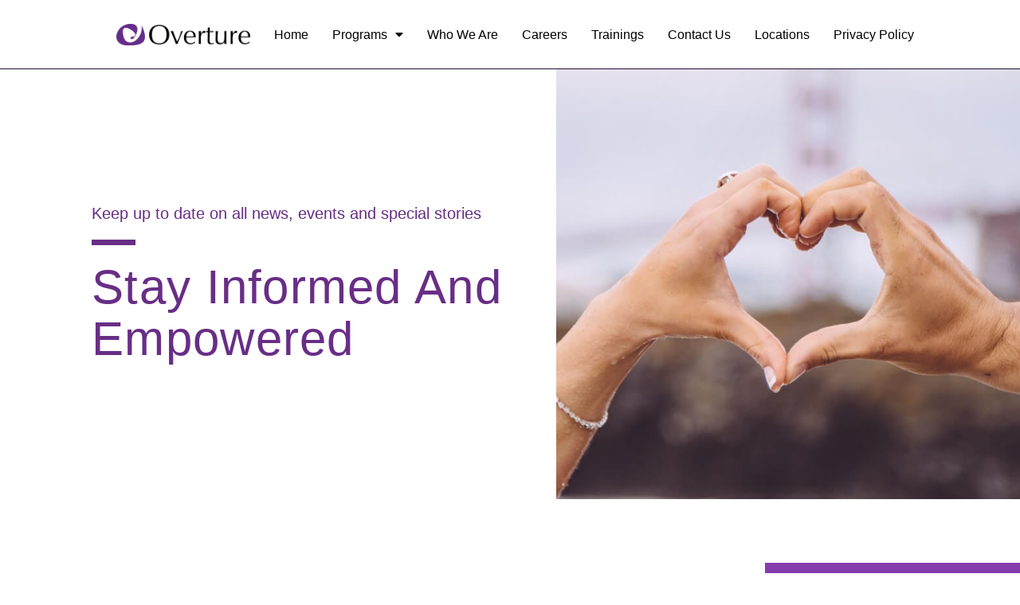

--- FILE ---
content_type: text/html; charset=UTF-8
request_url: https://overturesvs.com/category/uncategorized/
body_size: 29880
content:
<!DOCTYPE html>
<html lang="en-US">
<head>
	<meta charset="UTF-8">
	<meta name="viewport" content="width=device-width, initial-scale=1.0, viewport-fit=cover" />		<meta name='robots' content='index, follow, max-image-preview:large, max-snippet:-1, max-video-preview:-1' />

	<!-- This site is optimized with the Yoast SEO plugin v26.7 - https://yoast.com/wordpress/plugins/seo/ -->
	<title>Uncategorized Archives - Overture</title>
	<link rel="canonical" href="https://overturesvs.com/category/uncategorized/" />
	<meta property="og:locale" content="en_US" />
	<meta property="og:type" content="article" />
	<meta property="og:title" content="Uncategorized Archives - Overture" />
	<meta property="og:url" content="https://overturesvs.com/category/uncategorized/" />
	<meta property="og:site_name" content="Overture" />
	<meta name="twitter:card" content="summary_large_image" />
	<script type="application/ld+json" class="yoast-schema-graph">{"@context":"https://schema.org","@graph":[{"@type":"CollectionPage","@id":"https://overturesvs.com/category/uncategorized/","url":"https://overturesvs.com/category/uncategorized/","name":"Uncategorized Archives - Overture","isPartOf":{"@id":"https://overturesvs.com/#website"},"breadcrumb":{"@id":"https://overturesvs.com/category/uncategorized/#breadcrumb"},"inLanguage":"en-US"},{"@type":"BreadcrumbList","@id":"https://overturesvs.com/category/uncategorized/#breadcrumb","itemListElement":[{"@type":"ListItem","position":1,"name":"Home","item":"https://overturesvs.com/"},{"@type":"ListItem","position":2,"name":"Uncategorized"}]},{"@type":"WebSite","@id":"https://overturesvs.com/#website","url":"https://overturesvs.com/","name":"Overture","description":"Overture Services","publisher":{"@id":"https://overturesvs.com/#organization"},"potentialAction":[{"@type":"SearchAction","target":{"@type":"EntryPoint","urlTemplate":"https://overturesvs.com/?s={search_term_string}"},"query-input":{"@type":"PropertyValueSpecification","valueRequired":true,"valueName":"search_term_string"}}],"inLanguage":"en-US"},{"@type":"Organization","@id":"https://overturesvs.com/#organization","name":"Overture","url":"https://overturesvs.com/","logo":{"@type":"ImageObject","inLanguage":"en-US","@id":"https://overturesvs.com/#/schema/logo/image/","url":"https://overturesvs.com/wp-content/uploads/2022/10/Asset-1@32x-White.png","contentUrl":"https://overturesvs.com/wp-content/uploads/2022/10/Asset-1@32x-White.png","width":3907,"height":626,"caption":"Overture"},"image":{"@id":"https://overturesvs.com/#/schema/logo/image/"},"sameAs":["https://www.facebook.com/overtureservices","https://www.instagram.com/overture_svs"]}]}</script>
	<!-- / Yoast SEO plugin. -->


<link rel='dns-prefetch' href='//www.googletagmanager.com' />
<link rel="alternate" type="application/rss+xml" title="Overture &raquo; Feed" href="https://overturesvs.com/feed/" />
<link rel="alternate" type="application/rss+xml" title="Overture &raquo; Comments Feed" href="https://overturesvs.com/comments/feed/" />
<link rel="alternate" type="text/calendar" title="Overture &raquo; iCal Feed" href="https://overturesvs.com/events/?ical=1" />
<link rel="alternate" type="application/rss+xml" title="Overture &raquo; Uncategorized Category Feed" href="https://overturesvs.com/category/uncategorized/feed/" />
<style id='wp-img-auto-sizes-contain-inline-css'>
img:is([sizes=auto i],[sizes^="auto," i]){contain-intrinsic-size:3000px 1500px}
/*# sourceURL=wp-img-auto-sizes-contain-inline-css */
</style>
<link rel='stylesheet' id='sbi_styles-css' href='https://overturesvs.com/wp-content/plugins/instagram-feed/css/sbi-styles.min.css?ver=6.10.0' media='all' />
<style id='wp-emoji-styles-inline-css'>

	img.wp-smiley, img.emoji {
		display: inline !important;
		border: none !important;
		box-shadow: none !important;
		height: 1em !important;
		width: 1em !important;
		margin: 0 0.07em !important;
		vertical-align: -0.1em !important;
		background: none !important;
		padding: 0 !important;
	}
/*# sourceURL=wp-emoji-styles-inline-css */
</style>
<link rel='stylesheet' id='wp-block-library-css' href='https://overturesvs.com/wp-includes/css/dist/block-library/style.min.css?ver=6.9' media='all' />
<style id='classic-theme-styles-inline-css'>
/*! This file is auto-generated */
.wp-block-button__link{color:#fff;background-color:#32373c;border-radius:9999px;box-shadow:none;text-decoration:none;padding:calc(.667em + 2px) calc(1.333em + 2px);font-size:1.125em}.wp-block-file__button{background:#32373c;color:#fff;text-decoration:none}
/*# sourceURL=/wp-includes/css/classic-themes.min.css */
</style>
<style id='global-styles-inline-css'>
:root{--wp--preset--aspect-ratio--square: 1;--wp--preset--aspect-ratio--4-3: 4/3;--wp--preset--aspect-ratio--3-4: 3/4;--wp--preset--aspect-ratio--3-2: 3/2;--wp--preset--aspect-ratio--2-3: 2/3;--wp--preset--aspect-ratio--16-9: 16/9;--wp--preset--aspect-ratio--9-16: 9/16;--wp--preset--color--black: #000000;--wp--preset--color--cyan-bluish-gray: #abb8c3;--wp--preset--color--white: #ffffff;--wp--preset--color--pale-pink: #f78da7;--wp--preset--color--vivid-red: #cf2e2e;--wp--preset--color--luminous-vivid-orange: #ff6900;--wp--preset--color--luminous-vivid-amber: #fcb900;--wp--preset--color--light-green-cyan: #7bdcb5;--wp--preset--color--vivid-green-cyan: #00d084;--wp--preset--color--pale-cyan-blue: #8ed1fc;--wp--preset--color--vivid-cyan-blue: #0693e3;--wp--preset--color--vivid-purple: #9b51e0;--wp--preset--color--accent: #e22658;--wp--preset--color--primary: #000000;--wp--preset--color--secondary: #6d6d6d;--wp--preset--color--subtle-background: #dbdbdb;--wp--preset--color--background: #ffffff;--wp--preset--gradient--vivid-cyan-blue-to-vivid-purple: linear-gradient(135deg,rgb(6,147,227) 0%,rgb(155,81,224) 100%);--wp--preset--gradient--light-green-cyan-to-vivid-green-cyan: linear-gradient(135deg,rgb(122,220,180) 0%,rgb(0,208,130) 100%);--wp--preset--gradient--luminous-vivid-amber-to-luminous-vivid-orange: linear-gradient(135deg,rgb(252,185,0) 0%,rgb(255,105,0) 100%);--wp--preset--gradient--luminous-vivid-orange-to-vivid-red: linear-gradient(135deg,rgb(255,105,0) 0%,rgb(207,46,46) 100%);--wp--preset--gradient--very-light-gray-to-cyan-bluish-gray: linear-gradient(135deg,rgb(238,238,238) 0%,rgb(169,184,195) 100%);--wp--preset--gradient--cool-to-warm-spectrum: linear-gradient(135deg,rgb(74,234,220) 0%,rgb(151,120,209) 20%,rgb(207,42,186) 40%,rgb(238,44,130) 60%,rgb(251,105,98) 80%,rgb(254,248,76) 100%);--wp--preset--gradient--blush-light-purple: linear-gradient(135deg,rgb(255,206,236) 0%,rgb(152,150,240) 100%);--wp--preset--gradient--blush-bordeaux: linear-gradient(135deg,rgb(254,205,165) 0%,rgb(254,45,45) 50%,rgb(107,0,62) 100%);--wp--preset--gradient--luminous-dusk: linear-gradient(135deg,rgb(255,203,112) 0%,rgb(199,81,192) 50%,rgb(65,88,208) 100%);--wp--preset--gradient--pale-ocean: linear-gradient(135deg,rgb(255,245,203) 0%,rgb(182,227,212) 50%,rgb(51,167,181) 100%);--wp--preset--gradient--electric-grass: linear-gradient(135deg,rgb(202,248,128) 0%,rgb(113,206,126) 100%);--wp--preset--gradient--midnight: linear-gradient(135deg,rgb(2,3,129) 0%,rgb(40,116,252) 100%);--wp--preset--font-size--small: 18px;--wp--preset--font-size--medium: 20px;--wp--preset--font-size--large: 26.25px;--wp--preset--font-size--x-large: 42px;--wp--preset--font-size--normal: 21px;--wp--preset--font-size--larger: 32px;--wp--preset--spacing--20: 0.44rem;--wp--preset--spacing--30: 0.67rem;--wp--preset--spacing--40: 1rem;--wp--preset--spacing--50: 1.5rem;--wp--preset--spacing--60: 2.25rem;--wp--preset--spacing--70: 3.38rem;--wp--preset--spacing--80: 5.06rem;--wp--preset--shadow--natural: 6px 6px 9px rgba(0, 0, 0, 0.2);--wp--preset--shadow--deep: 12px 12px 50px rgba(0, 0, 0, 0.4);--wp--preset--shadow--sharp: 6px 6px 0px rgba(0, 0, 0, 0.2);--wp--preset--shadow--outlined: 6px 6px 0px -3px rgb(255, 255, 255), 6px 6px rgb(0, 0, 0);--wp--preset--shadow--crisp: 6px 6px 0px rgb(0, 0, 0);}:where(.is-layout-flex){gap: 0.5em;}:where(.is-layout-grid){gap: 0.5em;}body .is-layout-flex{display: flex;}.is-layout-flex{flex-wrap: wrap;align-items: center;}.is-layout-flex > :is(*, div){margin: 0;}body .is-layout-grid{display: grid;}.is-layout-grid > :is(*, div){margin: 0;}:where(.wp-block-columns.is-layout-flex){gap: 2em;}:where(.wp-block-columns.is-layout-grid){gap: 2em;}:where(.wp-block-post-template.is-layout-flex){gap: 1.25em;}:where(.wp-block-post-template.is-layout-grid){gap: 1.25em;}.has-black-color{color: var(--wp--preset--color--black) !important;}.has-cyan-bluish-gray-color{color: var(--wp--preset--color--cyan-bluish-gray) !important;}.has-white-color{color: var(--wp--preset--color--white) !important;}.has-pale-pink-color{color: var(--wp--preset--color--pale-pink) !important;}.has-vivid-red-color{color: var(--wp--preset--color--vivid-red) !important;}.has-luminous-vivid-orange-color{color: var(--wp--preset--color--luminous-vivid-orange) !important;}.has-luminous-vivid-amber-color{color: var(--wp--preset--color--luminous-vivid-amber) !important;}.has-light-green-cyan-color{color: var(--wp--preset--color--light-green-cyan) !important;}.has-vivid-green-cyan-color{color: var(--wp--preset--color--vivid-green-cyan) !important;}.has-pale-cyan-blue-color{color: var(--wp--preset--color--pale-cyan-blue) !important;}.has-vivid-cyan-blue-color{color: var(--wp--preset--color--vivid-cyan-blue) !important;}.has-vivid-purple-color{color: var(--wp--preset--color--vivid-purple) !important;}.has-black-background-color{background-color: var(--wp--preset--color--black) !important;}.has-cyan-bluish-gray-background-color{background-color: var(--wp--preset--color--cyan-bluish-gray) !important;}.has-white-background-color{background-color: var(--wp--preset--color--white) !important;}.has-pale-pink-background-color{background-color: var(--wp--preset--color--pale-pink) !important;}.has-vivid-red-background-color{background-color: var(--wp--preset--color--vivid-red) !important;}.has-luminous-vivid-orange-background-color{background-color: var(--wp--preset--color--luminous-vivid-orange) !important;}.has-luminous-vivid-amber-background-color{background-color: var(--wp--preset--color--luminous-vivid-amber) !important;}.has-light-green-cyan-background-color{background-color: var(--wp--preset--color--light-green-cyan) !important;}.has-vivid-green-cyan-background-color{background-color: var(--wp--preset--color--vivid-green-cyan) !important;}.has-pale-cyan-blue-background-color{background-color: var(--wp--preset--color--pale-cyan-blue) !important;}.has-vivid-cyan-blue-background-color{background-color: var(--wp--preset--color--vivid-cyan-blue) !important;}.has-vivid-purple-background-color{background-color: var(--wp--preset--color--vivid-purple) !important;}.has-black-border-color{border-color: var(--wp--preset--color--black) !important;}.has-cyan-bluish-gray-border-color{border-color: var(--wp--preset--color--cyan-bluish-gray) !important;}.has-white-border-color{border-color: var(--wp--preset--color--white) !important;}.has-pale-pink-border-color{border-color: var(--wp--preset--color--pale-pink) !important;}.has-vivid-red-border-color{border-color: var(--wp--preset--color--vivid-red) !important;}.has-luminous-vivid-orange-border-color{border-color: var(--wp--preset--color--luminous-vivid-orange) !important;}.has-luminous-vivid-amber-border-color{border-color: var(--wp--preset--color--luminous-vivid-amber) !important;}.has-light-green-cyan-border-color{border-color: var(--wp--preset--color--light-green-cyan) !important;}.has-vivid-green-cyan-border-color{border-color: var(--wp--preset--color--vivid-green-cyan) !important;}.has-pale-cyan-blue-border-color{border-color: var(--wp--preset--color--pale-cyan-blue) !important;}.has-vivid-cyan-blue-border-color{border-color: var(--wp--preset--color--vivid-cyan-blue) !important;}.has-vivid-purple-border-color{border-color: var(--wp--preset--color--vivid-purple) !important;}.has-vivid-cyan-blue-to-vivid-purple-gradient-background{background: var(--wp--preset--gradient--vivid-cyan-blue-to-vivid-purple) !important;}.has-light-green-cyan-to-vivid-green-cyan-gradient-background{background: var(--wp--preset--gradient--light-green-cyan-to-vivid-green-cyan) !important;}.has-luminous-vivid-amber-to-luminous-vivid-orange-gradient-background{background: var(--wp--preset--gradient--luminous-vivid-amber-to-luminous-vivid-orange) !important;}.has-luminous-vivid-orange-to-vivid-red-gradient-background{background: var(--wp--preset--gradient--luminous-vivid-orange-to-vivid-red) !important;}.has-very-light-gray-to-cyan-bluish-gray-gradient-background{background: var(--wp--preset--gradient--very-light-gray-to-cyan-bluish-gray) !important;}.has-cool-to-warm-spectrum-gradient-background{background: var(--wp--preset--gradient--cool-to-warm-spectrum) !important;}.has-blush-light-purple-gradient-background{background: var(--wp--preset--gradient--blush-light-purple) !important;}.has-blush-bordeaux-gradient-background{background: var(--wp--preset--gradient--blush-bordeaux) !important;}.has-luminous-dusk-gradient-background{background: var(--wp--preset--gradient--luminous-dusk) !important;}.has-pale-ocean-gradient-background{background: var(--wp--preset--gradient--pale-ocean) !important;}.has-electric-grass-gradient-background{background: var(--wp--preset--gradient--electric-grass) !important;}.has-midnight-gradient-background{background: var(--wp--preset--gradient--midnight) !important;}.has-small-font-size{font-size: var(--wp--preset--font-size--small) !important;}.has-medium-font-size{font-size: var(--wp--preset--font-size--medium) !important;}.has-large-font-size{font-size: var(--wp--preset--font-size--large) !important;}.has-x-large-font-size{font-size: var(--wp--preset--font-size--x-large) !important;}
:where(.wp-block-post-template.is-layout-flex){gap: 1.25em;}:where(.wp-block-post-template.is-layout-grid){gap: 1.25em;}
:where(.wp-block-term-template.is-layout-flex){gap: 1.25em;}:where(.wp-block-term-template.is-layout-grid){gap: 1.25em;}
:where(.wp-block-columns.is-layout-flex){gap: 2em;}:where(.wp-block-columns.is-layout-grid){gap: 2em;}
:root :where(.wp-block-pullquote){font-size: 1.5em;line-height: 1.6;}
/*# sourceURL=global-styles-inline-css */
</style>
<link rel='stylesheet' id='tribe-events-v2-single-skeleton-css' href='https://overturesvs.com/wp-content/plugins/the-events-calendar/build/css/tribe-events-single-skeleton.css?ver=6.15.14' media='all' />
<link rel='stylesheet' id='tribe-events-v2-single-skeleton-full-css' href='https://overturesvs.com/wp-content/plugins/the-events-calendar/build/css/tribe-events-single-full.css?ver=6.15.14' media='all' />
<link rel='stylesheet' id='tec-events-elementor-widgets-base-styles-css' href='https://overturesvs.com/wp-content/plugins/the-events-calendar/build/css/integrations/plugins/elementor/widgets/widget-base.css?ver=6.15.14' media='all' />
<link rel='stylesheet' id='twentytwenty-style-css' href='https://overturesvs.com/wp-content/themes/twentytwenty/style.css?ver=2.9' media='all' />
<style id='twentytwenty-style-inline-css'>
.color-accent,.color-accent-hover:hover,.color-accent-hover:focus,:root .has-accent-color,.has-drop-cap:not(:focus):first-letter,.wp-block-button.is-style-outline,a { color: #e22658; }blockquote,.border-color-accent,.border-color-accent-hover:hover,.border-color-accent-hover:focus { border-color: #e22658; }button,.button,.faux-button,.wp-block-button__link,.wp-block-file .wp-block-file__button,input[type="button"],input[type="reset"],input[type="submit"],.bg-accent,.bg-accent-hover:hover,.bg-accent-hover:focus,:root .has-accent-background-color,.comment-reply-link { background-color: #e22658; }.fill-children-accent,.fill-children-accent * { fill: #e22658; }:root .has-background-color,button,.button,.faux-button,.wp-block-button__link,.wp-block-file__button,input[type="button"],input[type="reset"],input[type="submit"],.wp-block-button,.comment-reply-link,.has-background.has-primary-background-color:not(.has-text-color),.has-background.has-primary-background-color *:not(.has-text-color),.has-background.has-accent-background-color:not(.has-text-color),.has-background.has-accent-background-color *:not(.has-text-color) { color: #ffffff; }:root .has-background-background-color { background-color: #ffffff; }body,.entry-title a,:root .has-primary-color { color: #000000; }:root .has-primary-background-color { background-color: #000000; }cite,figcaption,.wp-caption-text,.post-meta,.entry-content .wp-block-archives li,.entry-content .wp-block-categories li,.entry-content .wp-block-latest-posts li,.wp-block-latest-comments__comment-date,.wp-block-latest-posts__post-date,.wp-block-embed figcaption,.wp-block-image figcaption,.wp-block-pullquote cite,.comment-metadata,.comment-respond .comment-notes,.comment-respond .logged-in-as,.pagination .dots,.entry-content hr:not(.has-background),hr.styled-separator,:root .has-secondary-color { color: #6d6d6d; }:root .has-secondary-background-color { background-color: #6d6d6d; }pre,fieldset,input,textarea,table,table *,hr { border-color: #dbdbdb; }caption,code,code,kbd,samp,.wp-block-table.is-style-stripes tbody tr:nth-child(odd),:root .has-subtle-background-background-color { background-color: #dbdbdb; }.wp-block-table.is-style-stripes { border-bottom-color: #dbdbdb; }.wp-block-latest-posts.is-grid li { border-top-color: #dbdbdb; }:root .has-subtle-background-color { color: #dbdbdb; }body:not(.overlay-header) .primary-menu > li > a,body:not(.overlay-header) .primary-menu > li > .icon,.modal-menu a,.footer-menu a, .footer-widgets a:where(:not(.wp-block-button__link)),#site-footer .wp-block-button.is-style-outline,.wp-block-pullquote:before,.singular:not(.overlay-header) .entry-header a,.archive-header a,.header-footer-group .color-accent,.header-footer-group .color-accent-hover:hover { color: #cd2653; }.social-icons a,#site-footer button:not(.toggle),#site-footer .button,#site-footer .faux-button,#site-footer .wp-block-button__link,#site-footer .wp-block-file__button,#site-footer input[type="button"],#site-footer input[type="reset"],#site-footer input[type="submit"] { background-color: #cd2653; }.header-footer-group,body:not(.overlay-header) #site-header .toggle,.menu-modal .toggle { color: #000000; }body:not(.overlay-header) .primary-menu ul { background-color: #000000; }body:not(.overlay-header) .primary-menu > li > ul:after { border-bottom-color: #000000; }body:not(.overlay-header) .primary-menu ul ul:after { border-left-color: #000000; }.site-description,body:not(.overlay-header) .toggle-inner .toggle-text,.widget .post-date,.widget .rss-date,.widget_archive li,.widget_categories li,.widget cite,.widget_pages li,.widget_meta li,.widget_nav_menu li,.powered-by-wordpress,.footer-credits .privacy-policy,.to-the-top,.singular .entry-header .post-meta,.singular:not(.overlay-header) .entry-header .post-meta a { color: #6d6d6d; }.header-footer-group pre,.header-footer-group fieldset,.header-footer-group input,.header-footer-group textarea,.header-footer-group table,.header-footer-group table *,.footer-nav-widgets-wrapper,#site-footer,.menu-modal nav *,.footer-widgets-outer-wrapper,.footer-top { border-color: #dcd7ca; }.header-footer-group table caption,body:not(.overlay-header) .header-inner .toggle-wrapper::before { background-color: #dcd7ca; }
/*# sourceURL=twentytwenty-style-inline-css */
</style>
<link rel='stylesheet' id='twentytwenty-fonts-css' href='https://overturesvs.com/wp-content/themes/twentytwenty/assets/css/font-inter.css?ver=2.9' media='all' />
<link rel='stylesheet' id='twentytwenty-print-style-css' href='https://overturesvs.com/wp-content/themes/twentytwenty/print.css?ver=2.9' media='print' />
<link rel='stylesheet' id='elementor-frontend-css' href='https://overturesvs.com/wp-content/plugins/elementor/assets/css/frontend.min.css?ver=3.34.1' media='all' />
<link rel='stylesheet' id='widget-image-css' href='https://overturesvs.com/wp-content/plugins/elementor/assets/css/widget-image.min.css?ver=3.34.1' media='all' />
<link rel='stylesheet' id='widget-nav-menu-css' href='https://overturesvs.com/wp-content/plugins/elementor-pro/assets/css/widget-nav-menu.min.css?ver=3.34.0' media='all' />
<link rel='stylesheet' id='e-sticky-css' href='https://overturesvs.com/wp-content/plugins/elementor-pro/assets/css/modules/sticky.min.css?ver=3.34.0' media='all' />
<link rel='stylesheet' id='widget-spacer-css' href='https://overturesvs.com/wp-content/plugins/elementor/assets/css/widget-spacer.min.css?ver=3.34.1' media='all' />
<link rel='stylesheet' id='widget-heading-css' href='https://overturesvs.com/wp-content/plugins/elementor/assets/css/widget-heading.min.css?ver=3.34.1' media='all' />
<link rel='stylesheet' id='widget-social-icons-css' href='https://overturesvs.com/wp-content/plugins/elementor/assets/css/widget-social-icons.min.css?ver=3.34.1' media='all' />
<link rel='stylesheet' id='e-apple-webkit-css' href='https://overturesvs.com/wp-content/plugins/elementor/assets/css/conditionals/apple-webkit.min.css?ver=3.34.1' media='all' />
<link rel='stylesheet' id='e-animation-fadeInUp-css' href='https://overturesvs.com/wp-content/plugins/elementor/assets/lib/animations/styles/fadeInUp.min.css?ver=3.34.1' media='all' />
<link rel='stylesheet' id='widget-divider-css' href='https://overturesvs.com/wp-content/plugins/elementor/assets/css/widget-divider.min.css?ver=3.34.1' media='all' />
<link rel='stylesheet' id='e-motion-fx-css' href='https://overturesvs.com/wp-content/plugins/elementor-pro/assets/css/modules/motion-fx.min.css?ver=3.34.0' media='all' />
<link rel='stylesheet' id='widget-posts-css' href='https://overturesvs.com/wp-content/plugins/elementor-pro/assets/css/widget-posts.min.css?ver=3.34.0' media='all' />
<link rel='stylesheet' id='widget-call-to-action-css' href='https://overturesvs.com/wp-content/plugins/elementor-pro/assets/css/widget-call-to-action.min.css?ver=3.34.0' media='all' />
<link rel='stylesheet' id='e-transitions-css' href='https://overturesvs.com/wp-content/plugins/elementor-pro/assets/css/conditionals/transitions.min.css?ver=3.34.0' media='all' />
<link rel='stylesheet' id='widget-testimonial-css' href='https://overturesvs.com/wp-content/plugins/elementor/assets/css/widget-testimonial.min.css?ver=3.34.1' media='all' />
<link rel='stylesheet' id='elementor-icons-css' href='https://overturesvs.com/wp-content/plugins/elementor/assets/lib/eicons/css/elementor-icons.min.css?ver=5.45.0' media='all' />
<link rel='stylesheet' id='elementor-post-384-css' href='https://overturesvs.com/wp-content/uploads/elementor/css/post-384.css?ver=1768676648' media='all' />
<link rel='stylesheet' id='sbistyles-css' href='https://overturesvs.com/wp-content/plugins/instagram-feed/css/sbi-styles.min.css?ver=6.10.0' media='all' />
<link rel='stylesheet' id='elementor-post-411-css' href='https://overturesvs.com/wp-content/uploads/elementor/css/post-411.css?ver=1768676648' media='all' />
<link rel='stylesheet' id='elementor-post-405-css' href='https://overturesvs.com/wp-content/uploads/elementor/css/post-405.css?ver=1768676648' media='all' />
<link rel='stylesheet' id='elementor-post-398-css' href='https://overturesvs.com/wp-content/uploads/elementor/css/post-398.css?ver=1768677657' media='all' />
<link rel='stylesheet' id='eael-general-css' href='https://overturesvs.com/wp-content/plugins/essential-addons-for-elementor-lite/assets/front-end/css/view/general.min.css?ver=6.5.7' media='all' />
<link rel='stylesheet' id='elementor-gf-local-questrial-css' href='https://overturesvs.com/wp-content/uploads/elementor/google-fonts/css/questrial.css?ver=1742237767' media='all' />
<link rel='stylesheet' id='elementor-icons-shared-0-css' href='https://overturesvs.com/wp-content/plugins/elementor/assets/lib/font-awesome/css/fontawesome.min.css?ver=5.15.3' media='all' />
<link rel='stylesheet' id='elementor-icons-fa-solid-css' href='https://overturesvs.com/wp-content/plugins/elementor/assets/lib/font-awesome/css/solid.min.css?ver=5.15.3' media='all' />
<link rel='stylesheet' id='elementor-icons-fa-brands-css' href='https://overturesvs.com/wp-content/plugins/elementor/assets/lib/font-awesome/css/brands.min.css?ver=5.15.3' media='all' />
<script src="https://overturesvs.com/wp-content/themes/twentytwenty/assets/js/index.js?ver=2.9" id="twentytwenty-js-js" defer data-wp-strategy="defer"></script>
<script src="https://overturesvs.com/wp-content/plugins/elementor-pro/assets/js/page-transitions.min.js?ver=3.34.0" id="page-transitions-js"></script>
<script src="https://overturesvs.com/wp-includes/js/jquery/jquery.min.js?ver=3.7.1" id="jquery-core-js"></script>
<script src="https://overturesvs.com/wp-includes/js/jquery/jquery-migrate.min.js?ver=3.4.1" id="jquery-migrate-js"></script>

<!-- Google tag (gtag.js) snippet added by Site Kit -->
<!-- Google Analytics snippet added by Site Kit -->
<script src="https://www.googletagmanager.com/gtag/js?id=GT-TX54974M" id="google_gtagjs-js" async></script>
<script id="google_gtagjs-js-after">
window.dataLayer = window.dataLayer || [];function gtag(){dataLayer.push(arguments);}
gtag("set","linker",{"domains":["overturesvs.com"]});
gtag("js", new Date());
gtag("set", "developer_id.dZTNiMT", true);
gtag("config", "GT-TX54974M");
//# sourceURL=google_gtagjs-js-after
</script>
<link rel="https://api.w.org/" href="https://overturesvs.com/wp-json/" /><link rel="alternate" title="JSON" type="application/json" href="https://overturesvs.com/wp-json/wp/v2/categories/1" /><link rel="EditURI" type="application/rsd+xml" title="RSD" href="https://overturesvs.com/xmlrpc.php?rsd" />
<meta name="generator" content="WordPress 6.9" />
<meta name="generator" content="Site Kit by Google 1.170.0" /><meta name="et-api-version" content="v1"><meta name="et-api-origin" content="https://overturesvs.com"><link rel="https://theeventscalendar.com/" href="https://overturesvs.com/wp-json/tribe/tickets/v1/" /><meta name="tec-api-version" content="v1"><meta name="tec-api-origin" content="https://overturesvs.com"><link rel="alternate" href="https://overturesvs.com/wp-json/tribe/events/v1/" />	<script>document.documentElement.className = document.documentElement.className.replace( 'no-js', 'js' );</script>
	<meta name="generator" content="Elementor 3.34.1; features: additional_custom_breakpoints; settings: css_print_method-external, google_font-enabled, font_display-auto">

<!-- Meta Pixel Code -->
<script type='text/javascript'>
!function(f,b,e,v,n,t,s){if(f.fbq)return;n=f.fbq=function(){n.callMethod?
n.callMethod.apply(n,arguments):n.queue.push(arguments)};if(!f._fbq)f._fbq=n;
n.push=n;n.loaded=!0;n.version='2.0';n.queue=[];t=b.createElement(e);t.async=!0;
t.src=v;s=b.getElementsByTagName(e)[0];s.parentNode.insertBefore(t,s)}(window,
document,'script','https://connect.facebook.net/en_US/fbevents.js');
</script>
<!-- End Meta Pixel Code -->
<script type='text/javascript'>var url = window.location.origin + '?ob=open-bridge';
            fbq('set', 'openbridge', '1280905386357208', url);
fbq('init', '1280905386357208', {}, {
    "agent": "wordpress-6.9-4.1.5"
})</script><script type='text/javascript'>
    fbq('track', 'PageView', []);
  </script>			<style>
				.e-con.e-parent:nth-of-type(n+4):not(.e-lazyloaded):not(.e-no-lazyload),
				.e-con.e-parent:nth-of-type(n+4):not(.e-lazyloaded):not(.e-no-lazyload) * {
					background-image: none !important;
				}
				@media screen and (max-height: 1024px) {
					.e-con.e-parent:nth-of-type(n+3):not(.e-lazyloaded):not(.e-no-lazyload),
					.e-con.e-parent:nth-of-type(n+3):not(.e-lazyloaded):not(.e-no-lazyload) * {
						background-image: none !important;
					}
				}
				@media screen and (max-height: 640px) {
					.e-con.e-parent:nth-of-type(n+2):not(.e-lazyloaded):not(.e-no-lazyload),
					.e-con.e-parent:nth-of-type(n+2):not(.e-lazyloaded):not(.e-no-lazyload) * {
						background-image: none !important;
					}
				}
			</style>
			<style id="custom-background-css">
body.custom-background { background-color: #ffffff; }
</style>
	<link rel="icon" href="https://overturesvs.com/wp-content/uploads/2022/10/Full-Color@32x-White-150x150.png" sizes="32x32" />
<link rel="icon" href="https://overturesvs.com/wp-content/uploads/2022/10/Full-Color@32x-White.png" sizes="192x192" />
<link rel="apple-touch-icon" href="https://overturesvs.com/wp-content/uploads/2022/10/Full-Color@32x-White.png" />
<meta name="msapplication-TileImage" content="https://overturesvs.com/wp-content/uploads/2022/10/Full-Color@32x-White.png" />
		<style id="wp-custom-css">
			a {
	color: #000000;
}

a: hover {
	color: #682e86;
	text-decoration: underline;
}

a:visited {
	color: #682e86;
}

.single-tribe_events .tribe-tickets__rsvp-attendance {
display: none !important;
}		</style>
		</head>
<body data-rsssl=1 class="archive category category-uncategorized category-1 custom-background wp-custom-logo wp-embed-responsive wp-theme-twentytwenty tribe-no-js tec-no-tickets-on-recurring tec-no-rsvp-on-recurring has-no-pagination not-showing-comments show-avatars footer-top-visible reduced-spacing elementor-page-398 elementor-default elementor-template-full-width elementor-kit-384 tribe-theme-twentytwenty">
<a class="skip-link screen-reader-text" href="#site-content">Skip to the content</a>		<e-page-transition preloader-type="image" preloader-image-url="https://overturesvs.com/wp-content/uploads/2022/10/Full-Color.svg" class="e-page-transition--entering" exclude="^https\:\/\/overturesvs\.com\/wp\-admin\/">
					</e-page-transition>
		
<!-- Meta Pixel Code -->
<noscript>
<img height="1" width="1" style="display:none" alt="fbpx"
src="https://www.facebook.com/tr?id=1280905386357208&ev=PageView&noscript=1" />
</noscript>
<!-- End Meta Pixel Code -->
		<header data-elementor-type="header" data-elementor-id="411" class="elementor elementor-411 elementor-location-header" data-elementor-post-type="elementor_library">
					<section class="elementor-section elementor-top-section elementor-element elementor-element-57737ef6 elementor-section-height-min-height elementor-section-content-middle elementor-section-full_width elementor-section-height-default elementor-section-items-middle" data-id="57737ef6" data-element_type="section" data-settings="{&quot;background_background&quot;:&quot;classic&quot;,&quot;sticky&quot;:&quot;top&quot;,&quot;sticky_on&quot;:[&quot;desktop&quot;,&quot;tablet&quot;,&quot;mobile&quot;],&quot;sticky_offset&quot;:0,&quot;sticky_effects_offset&quot;:0,&quot;sticky_anchor_link_offset&quot;:0}">
						<div class="elementor-container elementor-column-gap-no">
					<div class="elementor-column elementor-col-33 elementor-top-column elementor-element elementor-element-258ff4d9" data-id="258ff4d9" data-element_type="column">
			<div class="elementor-widget-wrap elementor-element-populated">
						<div class="elementor-element elementor-element-4a1c6178 elementor-widget elementor-widget-theme-site-logo elementor-widget-image" data-id="4a1c6178" data-element_type="widget" data-widget_type="theme-site-logo.default">
				<div class="elementor-widget-container">
											<a href="https://overturesvs.com">
			<img fetchpriority="high" width="3907" height="626" src="https://overturesvs.com/wp-content/uploads/2022/10/Asset-1@32x-White.png" class="attachment-full size-full wp-image-256" alt="" srcset="https://overturesvs.com/wp-content/uploads/2022/10/Asset-1@32x-White.png 3907w, https://overturesvs.com/wp-content/uploads/2022/10/Asset-1@32x-White-300x48.png 300w, https://overturesvs.com/wp-content/uploads/2022/10/Asset-1@32x-White-1024x164.png 1024w, https://overturesvs.com/wp-content/uploads/2022/10/Asset-1@32x-White-768x123.png 768w, https://overturesvs.com/wp-content/uploads/2022/10/Asset-1@32x-White-1536x246.png 1536w, https://overturesvs.com/wp-content/uploads/2022/10/Asset-1@32x-White-2048x328.png 2048w" sizes="(max-width: 3907px) 100vw, 3907px" />				</a>
											</div>
				</div>
					</div>
		</div>
				<div class="elementor-column elementor-col-66 elementor-top-column elementor-element elementor-element-4e7b67bc" data-id="4e7b67bc" data-element_type="column">
			<div class="elementor-widget-wrap elementor-element-populated">
						<div class="elementor-element elementor-element-52e771f elementor-widget__width-auto elementor-nav-menu--stretch elementor-nav-menu--dropdown-tablet elementor-nav-menu__text-align-aside elementor-nav-menu--toggle elementor-nav-menu--burger elementor-widget elementor-widget-nav-menu" data-id="52e771f" data-element_type="widget" data-settings="{&quot;full_width&quot;:&quot;stretch&quot;,&quot;layout&quot;:&quot;horizontal&quot;,&quot;submenu_icon&quot;:{&quot;value&quot;:&quot;&lt;i class=\&quot;fas fa-caret-down\&quot; aria-hidden=\&quot;true\&quot;&gt;&lt;\/i&gt;&quot;,&quot;library&quot;:&quot;fa-solid&quot;},&quot;toggle&quot;:&quot;burger&quot;}" data-widget_type="nav-menu.default">
				<div class="elementor-widget-container">
								<nav aria-label="Menu" class="elementor-nav-menu--main elementor-nav-menu__container elementor-nav-menu--layout-horizontal e--pointer-underline e--animation-fade">
				<ul id="menu-1-52e771f" class="elementor-nav-menu"><li class="menu-item menu-item-type-post_type menu-item-object-page menu-item-home menu-item-470"><a href="https://overturesvs.com/" class="elementor-item">Home</a></li>
<li class="menu-item menu-item-type-custom menu-item-object-custom menu-item-has-children menu-item-770"><a class="elementor-item">Programs</a>
<ul class="sub-menu elementor-nav-menu--dropdown">
	<li class="menu-item menu-item-type-post_type menu-item-object-page menu-item-3250"><a href="https://overturesvs.com/colorado/" class="elementor-sub-item">Colorado</a></li>
	<li class="menu-item menu-item-type-post_type menu-item-object-page menu-item-3679"><a href="https://overturesvs.com/nevada/" class="elementor-sub-item">Nevada</a></li>
	<li class="menu-item menu-item-type-post_type menu-item-object-page menu-item-3441"><a href="https://overturesvs.com/montana/" class="elementor-sub-item">Montana</a></li>
	<li class="menu-item menu-item-type-post_type menu-item-object-page menu-item-has-children menu-item-756"><a href="https://overturesvs.com/wyoming/" class="elementor-sub-item">Wyoming</a>
	<ul class="sub-menu elementor-nav-menu--dropdown">
		<li class="menu-item menu-item-type-post_type menu-item-object-page menu-item-1072"><a href="https://overturesvs.com/wyoming/day-services/" class="elementor-sub-item">Day Services</a></li>
		<li class="menu-item menu-item-type-post_type menu-item-object-page menu-item-1382"><a href="https://overturesvs.com/wyoming/employment-services/" class="elementor-sub-item">Employment Services</a></li>
		<li class="menu-item menu-item-type-post_type menu-item-object-page menu-item-1383"><a href="https://overturesvs.com/wyoming/residential/" class="elementor-sub-item">Residential</a></li>
	</ul>
</li>
</ul>
</li>
<li class="menu-item menu-item-type-post_type menu-item-object-page menu-item-453"><a href="https://overturesvs.com/who-we-are/" class="elementor-item">Who we are</a></li>
<li class="menu-item menu-item-type-post_type menu-item-object-page menu-item-435"><a href="https://overturesvs.com/careers/" class="elementor-item">Careers</a></li>
<li class="menu-item menu-item-type-post_type menu-item-object-page menu-item-1182"><a href="https://overturesvs.com/trainings/" class="elementor-item">Trainings</a></li>
<li class="menu-item menu-item-type-post_type menu-item-object-page menu-item-2376"><a href="https://overturesvs.com/contact-us/" class="elementor-item">Contact Us</a></li>
<li class="menu-item menu-item-type-post_type menu-item-object-page menu-item-3214"><a href="https://overturesvs.com/locations/" class="elementor-item">Locations</a></li>
<li class="menu-item menu-item-type-post_type menu-item-object-page menu-item-3472"><a href="https://overturesvs.com/privacy-policy/" class="elementor-item">Privacy Policy</a></li>
</ul>			</nav>
					<div class="elementor-menu-toggle" role="button" tabindex="0" aria-label="Menu Toggle" aria-expanded="false">
			<i aria-hidden="true" role="presentation" class="elementor-menu-toggle__icon--open eicon-menu-bar"></i><i aria-hidden="true" role="presentation" class="elementor-menu-toggle__icon--close eicon-close"></i>		</div>
					<nav class="elementor-nav-menu--dropdown elementor-nav-menu__container" aria-hidden="true">
				<ul id="menu-2-52e771f" class="elementor-nav-menu"><li class="menu-item menu-item-type-post_type menu-item-object-page menu-item-home menu-item-470"><a href="https://overturesvs.com/" class="elementor-item" tabindex="-1">Home</a></li>
<li class="menu-item menu-item-type-custom menu-item-object-custom menu-item-has-children menu-item-770"><a class="elementor-item" tabindex="-1">Programs</a>
<ul class="sub-menu elementor-nav-menu--dropdown">
	<li class="menu-item menu-item-type-post_type menu-item-object-page menu-item-3250"><a href="https://overturesvs.com/colorado/" class="elementor-sub-item" tabindex="-1">Colorado</a></li>
	<li class="menu-item menu-item-type-post_type menu-item-object-page menu-item-3679"><a href="https://overturesvs.com/nevada/" class="elementor-sub-item" tabindex="-1">Nevada</a></li>
	<li class="menu-item menu-item-type-post_type menu-item-object-page menu-item-3441"><a href="https://overturesvs.com/montana/" class="elementor-sub-item" tabindex="-1">Montana</a></li>
	<li class="menu-item menu-item-type-post_type menu-item-object-page menu-item-has-children menu-item-756"><a href="https://overturesvs.com/wyoming/" class="elementor-sub-item" tabindex="-1">Wyoming</a>
	<ul class="sub-menu elementor-nav-menu--dropdown">
		<li class="menu-item menu-item-type-post_type menu-item-object-page menu-item-1072"><a href="https://overturesvs.com/wyoming/day-services/" class="elementor-sub-item" tabindex="-1">Day Services</a></li>
		<li class="menu-item menu-item-type-post_type menu-item-object-page menu-item-1382"><a href="https://overturesvs.com/wyoming/employment-services/" class="elementor-sub-item" tabindex="-1">Employment Services</a></li>
		<li class="menu-item menu-item-type-post_type menu-item-object-page menu-item-1383"><a href="https://overturesvs.com/wyoming/residential/" class="elementor-sub-item" tabindex="-1">Residential</a></li>
	</ul>
</li>
</ul>
</li>
<li class="menu-item menu-item-type-post_type menu-item-object-page menu-item-453"><a href="https://overturesvs.com/who-we-are/" class="elementor-item" tabindex="-1">Who we are</a></li>
<li class="menu-item menu-item-type-post_type menu-item-object-page menu-item-435"><a href="https://overturesvs.com/careers/" class="elementor-item" tabindex="-1">Careers</a></li>
<li class="menu-item menu-item-type-post_type menu-item-object-page menu-item-1182"><a href="https://overturesvs.com/trainings/" class="elementor-item" tabindex="-1">Trainings</a></li>
<li class="menu-item menu-item-type-post_type menu-item-object-page menu-item-2376"><a href="https://overturesvs.com/contact-us/" class="elementor-item" tabindex="-1">Contact Us</a></li>
<li class="menu-item menu-item-type-post_type menu-item-object-page menu-item-3214"><a href="https://overturesvs.com/locations/" class="elementor-item" tabindex="-1">Locations</a></li>
<li class="menu-item menu-item-type-post_type menu-item-object-page menu-item-3472"><a href="https://overturesvs.com/privacy-policy/" class="elementor-item" tabindex="-1">Privacy Policy</a></li>
</ul>			</nav>
						</div>
				</div>
					</div>
		</div>
					</div>
		</section>
				</header>
				<div data-elementor-type="archive" data-elementor-id="398" class="elementor elementor-398 elementor-location-archive" data-elementor-post-type="elementor_library">
					<section class="elementor-section elementor-top-section elementor-element elementor-element-34b9c0cb elementor-section-height-min-height elementor-section-items-stretch elementor-section-content-middle elementor-section-full_width elementor-section-height-default" data-id="34b9c0cb" data-element_type="section">
						<div class="elementor-container elementor-column-gap-no">
					<div class="elementor-column elementor-col-50 elementor-top-column elementor-element elementor-element-3bcffe9a" data-id="3bcffe9a" data-element_type="column">
			<div class="elementor-widget-wrap elementor-element-populated">
						<div class="elementor-element elementor-element-17cfafb7 elementor-widget elementor-widget-heading" data-id="17cfafb7" data-element_type="widget" data-widget_type="heading.default">
				<div class="elementor-widget-container">
					<h3 class="elementor-heading-title elementor-size-default">Keep up to date on all news, events and special stories</h3>				</div>
				</div>
				<div class="elementor-element elementor-element-5a351b1c elementor-widget-divider--view-line elementor-invisible elementor-widget elementor-widget-divider" data-id="5a351b1c" data-element_type="widget" data-settings="{&quot;_animation&quot;:&quot;fadeInUp&quot;}" data-widget_type="divider.default">
				<div class="elementor-widget-container">
							<div class="elementor-divider">
			<span class="elementor-divider-separator">
						</span>
		</div>
						</div>
				</div>
				<div class="elementor-element elementor-element-6cdbe5d3 elementor-widget elementor-widget-heading" data-id="6cdbe5d3" data-element_type="widget" data-widget_type="heading.default">
				<div class="elementor-widget-container">
					<h1 class="elementor-heading-title elementor-size-default">Stay Informed and Empowered</h1>				</div>
				</div>
					</div>
		</div>
				<div class="elementor-column elementor-col-50 elementor-top-column elementor-element elementor-element-310a1d5" data-id="310a1d5" data-element_type="column" data-settings="{&quot;background_background&quot;:&quot;classic&quot;,&quot;background_motion_fx_motion_fx_scrolling&quot;:&quot;yes&quot;,&quot;background_motion_fx_blur_effect&quot;:&quot;yes&quot;,&quot;background_motion_fx_blur_direction&quot;:&quot;in-out&quot;,&quot;background_motion_fx_blur_range&quot;:{&quot;unit&quot;:&quot;%&quot;,&quot;size&quot;:&quot;&quot;,&quot;sizes&quot;:{&quot;start&quot;:&quot;66&quot;,&quot;end&quot;:&quot;100&quot;}},&quot;background_motion_fx_blur_level&quot;:{&quot;unit&quot;:&quot;px&quot;,&quot;size&quot;:7,&quot;sizes&quot;:[]},&quot;background_motion_fx_devices&quot;:[&quot;desktop&quot;,&quot;tablet&quot;,&quot;mobile&quot;]}">
			<div class="elementor-widget-wrap elementor-element-populated">
						<div class="elementor-element elementor-element-537b1b16 elementor-widget elementor-widget-spacer" data-id="537b1b16" data-element_type="widget" data-widget_type="spacer.default">
				<div class="elementor-widget-container">
							<div class="elementor-spacer">
			<div class="elementor-spacer-inner"></div>
		</div>
						</div>
				</div>
					</div>
		</div>
					</div>
		</section>
				<section class="elementor-section elementor-top-section elementor-element elementor-element-60b43162 elementor-section-full_width elementor-section-height-min-height elementor-section-items-stretch elementor-section-content-middle elementor-section-height-default" data-id="60b43162" data-element_type="section">
						<div class="elementor-container elementor-column-gap-no">
					<div class="elementor-column elementor-col-66 elementor-top-column elementor-element elementor-element-6eb7e889" data-id="6eb7e889" data-element_type="column" data-settings="{&quot;background_background&quot;:&quot;classic&quot;}">
			<div class="elementor-widget-wrap">
							</div>
		</div>
				<div class="elementor-column elementor-col-33 elementor-top-column elementor-element elementor-element-1add2d7e" data-id="1add2d7e" data-element_type="column" data-settings="{&quot;background_background&quot;:&quot;classic&quot;}">
			<div class="elementor-widget-wrap">
							</div>
		</div>
					</div>
		</section>
				<section class="elementor-section elementor-top-section elementor-element elementor-element-42efeeab elementor-section-full_width elementor-section-height-default elementor-section-height-default" data-id="42efeeab" data-element_type="section" data-settings="{&quot;background_background&quot;:&quot;classic&quot;}">
						<div class="elementor-container elementor-column-gap-no">
					<div class="elementor-column elementor-col-66 elementor-top-column elementor-element elementor-element-30e318b4" data-id="30e318b4" data-element_type="column">
			<div class="elementor-widget-wrap elementor-element-populated">
						<section class="elementor-section elementor-inner-section elementor-element elementor-element-6ef6df0a elementor-section-full_width elementor-section-height-default elementor-section-height-default" data-id="6ef6df0a" data-element_type="section">
						<div class="elementor-container elementor-column-gap-no">
					<div class="elementor-column elementor-col-100 elementor-inner-column elementor-element elementor-element-6437fd12" data-id="6437fd12" data-element_type="column">
			<div class="elementor-widget-wrap elementor-element-populated">
						<div class="elementor-element elementor-element-fa68ce elementor-widget-divider--view-line elementor-invisible elementor-widget elementor-widget-divider" data-id="fa68ce" data-element_type="widget" data-settings="{&quot;_animation&quot;:&quot;fadeInUp&quot;}" data-widget_type="divider.default">
				<div class="elementor-widget-container">
							<div class="elementor-divider">
			<span class="elementor-divider-separator">
						</span>
		</div>
						</div>
				</div>
				<div class="elementor-element elementor-element-4666d82 elementor-widget elementor-widget-heading" data-id="4666d82" data-element_type="widget" data-widget_type="heading.default">
				<div class="elementor-widget-container">
					<h2 class="elementor-heading-title elementor-size-default">Latest  News</h2>				</div>
				</div>
					</div>
		</div>
					</div>
		</section>
				<section class="elementor-section elementor-inner-section elementor-element elementor-element-50b28630 elementor-section-full_width elementor-section-height-default elementor-section-height-default" data-id="50b28630" data-element_type="section">
						<div class="elementor-container elementor-column-gap-no">
					<div class="elementor-column elementor-col-100 elementor-inner-column elementor-element elementor-element-2832ff3e" data-id="2832ff3e" data-element_type="column">
			<div class="elementor-widget-wrap elementor-element-populated">
						<div class="elementor-element elementor-element-7c0fe6bf elementor-widget-divider--view-line elementor-invisible elementor-widget elementor-widget-divider" data-id="7c0fe6bf" data-element_type="widget" data-settings="{&quot;_animation&quot;:&quot;fadeInUp&quot;}" data-widget_type="divider.default">
				<div class="elementor-widget-container">
							<div class="elementor-divider">
			<span class="elementor-divider-separator">
						</span>
		</div>
						</div>
				</div>
				<div class="elementor-element elementor-element-2364be5 elementor-widget elementor-widget-heading" data-id="2364be5" data-element_type="widget" data-widget_type="heading.default">
				<div class="elementor-widget-container">
					<h2 class="elementor-heading-title elementor-size-default">events</h2>				</div>
				</div>
					</div>
		</div>
					</div>
		</section>
				<section class="elementor-section elementor-inner-section elementor-element elementor-element-20a9b0cb elementor-section-full_width elementor-section-height-default elementor-section-height-default" data-id="20a9b0cb" data-element_type="section">
						<div class="elementor-container elementor-column-gap-no">
					<div class="elementor-column elementor-col-100 elementor-inner-column elementor-element elementor-element-3cdc806" data-id="3cdc806" data-element_type="column">
			<div class="elementor-widget-wrap elementor-element-populated">
						<div class="elementor-element elementor-element-2566ce7a elementor-widget-divider--view-line elementor-invisible elementor-widget elementor-widget-divider" data-id="2566ce7a" data-element_type="widget" data-settings="{&quot;_animation&quot;:&quot;fadeInUp&quot;}" data-widget_type="divider.default">
				<div class="elementor-widget-container">
							<div class="elementor-divider">
			<span class="elementor-divider-separator">
						</span>
		</div>
						</div>
				</div>
				<div class="elementor-element elementor-element-7c82342b elementor-widget elementor-widget-heading" data-id="7c82342b" data-element_type="widget" data-widget_type="heading.default">
				<div class="elementor-widget-container">
					<h2 class="elementor-heading-title elementor-size-default">success stories</h2>				</div>
				</div>
					</div>
		</div>
					</div>
		</section>
					</div>
		</div>
				<div class="elementor-column elementor-col-33 elementor-top-column elementor-element elementor-element-18e2e21c" data-id="18e2e21c" data-element_type="column">
			<div class="elementor-widget-wrap elementor-element-populated">
						<div class="elementor-element elementor-element-5f88693d elementor-cta--skin-cover elementor-widget elementor-widget-call-to-action" data-id="5f88693d" data-element_type="widget" data-settings="{&quot;sticky&quot;:&quot;top&quot;,&quot;sticky_on&quot;:[&quot;desktop&quot;,&quot;tablet&quot;],&quot;sticky_parent&quot;:&quot;yes&quot;,&quot;sticky_offset&quot;:60,&quot;sticky_effects_offset&quot;:0,&quot;sticky_anchor_link_offset&quot;:0}" data-widget_type="call-to-action.default">
				<div class="elementor-widget-container">
							<div class="elementor-cta">
					<div class="elementor-cta__bg-wrapper">
				<div class="elementor-cta__bg elementor-bg" style="background-image: url();" role="img" aria-label=""></div>
				<div class="elementor-cta__bg-overlay"></div>
			</div>
							<div class="elementor-cta__content">
				
									<h3 class="elementor-cta__title elementor-cta__content-item elementor-content-item">
						Get Involved					</h3>
				
									<div class="elementor-cta__description elementor-cta__content-item elementor-content-item">
						Lorem ipsum dolor sit amet, consectetur adipiscing elit, sed do eiusmod tempor incididunt ut labore et dolore magna . 					</div>
				
									<div class="elementor-cta__button-wrapper elementor-cta__content-item elementor-content-item ">
					<a class="elementor-cta__button elementor-button elementor-size-lg" href="https://library.elementor.com/ngo-independent-living/volunteer/">
						become a volunteer					</a>
					</div>
							</div>
						</div>
						</div>
				</div>
					</div>
		</div>
					</div>
		</section>
				<section class="elementor-section elementor-top-section elementor-element elementor-element-33f0b23a elementor-section-full_width elementor-section-height-default elementor-section-height-default" data-id="33f0b23a" data-element_type="section" data-settings="{&quot;background_background&quot;:&quot;classic&quot;}">
						<div class="elementor-container elementor-column-gap-no">
					<div class="elementor-column elementor-col-100 elementor-top-column elementor-element elementor-element-26ec731b" data-id="26ec731b" data-element_type="column">
			<div class="elementor-widget-wrap elementor-element-populated">
						<div class="elementor-element elementor-element-2dabe229 elementor-widget elementor-widget-testimonial" data-id="2dabe229" data-element_type="widget" data-widget_type="testimonial.default">
				<div class="elementor-widget-container">
							<div class="elementor-testimonial-wrapper">
							<div class="elementor-testimonial-content">"You wouldn’t believe the difference in John’s behaivor! He is more sure of him self and have a sense of purpose and accomplishment. The ‘independent’ staff provided us services with a lot of respect and patience."</div>
			
						<div class="elementor-testimonial-meta">
				<div class="elementor-testimonial-meta-inner">
					
										<div class="elementor-testimonial-details">
														<div class="elementor-testimonial-name"> - Dennis K. - </div>
																			</div>
									</div>
			</div>
					</div>
						</div>
				</div>
					</div>
		</div>
					</div>
		</section>
				</div>
				<footer data-elementor-type="footer" data-elementor-id="405" class="elementor elementor-405 elementor-location-footer" data-elementor-post-type="elementor_library">
					<section class="elementor-section elementor-top-section elementor-element elementor-element-6631611f elementor-section-full_width elementor-section-height-min-height elementor-section-items-stretch elementor-section-content-middle elementor-section-height-default" data-id="6631611f" data-element_type="section" data-settings="{&quot;background_background&quot;:&quot;classic&quot;}">
						<div class="elementor-container elementor-column-gap-no">
					<div class="elementor-column elementor-col-50 elementor-top-column elementor-element elementor-element-43d1ca49" data-id="43d1ca49" data-element_type="column">
			<div class="elementor-widget-wrap elementor-element-populated">
						<div class="elementor-element elementor-element-015e9fb elementor-widget elementor-widget-spacer" data-id="015e9fb" data-element_type="widget" data-widget_type="spacer.default">
				<div class="elementor-widget-container">
							<div class="elementor-spacer">
			<div class="elementor-spacer-inner"></div>
		</div>
						</div>
				</div>
				<div class="elementor-element elementor-element-78692f8 elementor-widget elementor-widget-heading" data-id="78692f8" data-element_type="widget" data-widget_type="heading.default">
				<div class="elementor-widget-container">
					<h2 class="elementor-heading-title elementor-size-default">Can't find what you're looking for?</h2>				</div>
				</div>
				<div class="elementor-element elementor-element-10b5f6a elementor-align-left elementor-widget elementor-widget-button" data-id="10b5f6a" data-element_type="widget" data-widget_type="button.default">
				<div class="elementor-widget-container">
									<div class="elementor-button-wrapper">
					<a class="elementor-button elementor-button-link elementor-size-sm" href="https://overturesvs.com/contact-us/">
						<span class="elementor-button-content-wrapper">
									<span class="elementor-button-text">Contact Us</span>
					</span>
					</a>
				</div>
								</div>
				</div>
				<div class="elementor-element elementor-element-5e0af0f3 elementor-widget elementor-widget-heading" data-id="5e0af0f3" data-element_type="widget" data-widget_type="heading.default">
				<div class="elementor-widget-container">
					<h2 class="elementor-heading-title elementor-size-default">Stay up to date with Overture</h2>				</div>
				</div>
				<div class="elementor-element elementor-element-756c2ef elementor-align-left elementor-widget elementor-widget-button" data-id="756c2ef" data-element_type="widget" data-widget_type="button.default">
				<div class="elementor-widget-container">
									<div class="elementor-button-wrapper">
					<a class="elementor-button elementor-button-link elementor-size-sm" href="https://lp.constantcontactpages.com/sl/AHtcM9z">
						<span class="elementor-button-content-wrapper">
									<span class="elementor-button-text">Get Updates</span>
					</span>
					</a>
				</div>
								</div>
				</div>
					</div>
		</div>
				<div class="elementor-column elementor-col-50 elementor-top-column elementor-element elementor-element-32e65420" data-id="32e65420" data-element_type="column" data-settings="{&quot;background_background&quot;:&quot;classic&quot;}">
			<div class="elementor-widget-wrap elementor-element-populated">
						<div class="elementor-element elementor-element-73690dd elementor-widget elementor-widget-shortcode" data-id="73690dd" data-element_type="widget" data-widget_type="shortcode.default">
				<div class="elementor-widget-container">
							<div class="elementor-shortcode">
<div id="sb_instagram"  class="sbi sbi_mob_col_1 sbi_tab_col_2 sbi_col_4 sbi_width_resp" style="padding-bottom: 10px;"	 data-feedid="*1"  data-res="auto" data-cols="4" data-colsmobile="1" data-colstablet="2" data-num="20" data-nummobile="20" data-item-padding="5"	 data-shortcode-atts="{&quot;feed&quot;:&quot;1&quot;}"  data-postid="" data-locatornonce="be3f291348" data-imageaspectratio="1:1" data-sbi-flags="favorLocal">
	<div class="sb_instagram_header  sbi_medium"   >
	<a class="sbi_header_link" target="_blank"
	   rel="nofollow noopener" href="https://www.instagram.com/overture_svs/" title="@overture_svs">
		<div class="sbi_header_text">
			<div class="sbi_header_img"  data-avatar-url="https://scontent-iad3-2.cdninstagram.com/v/t51.2885-19/41921216_264000810924679_6707443700244414464_n.jpg?stp=dst-jpg_s206x206_tt6&amp;_nc_cat=103&amp;ccb=7-5&amp;_nc_sid=bf7eb4&amp;efg=eyJ2ZW5jb2RlX3RhZyI6InByb2ZpbGVfcGljLnd3dy42OTMuQzMifQ%3D%3D&amp;_nc_ohc=KfSOgIcw1b0Q7kNvwG8K7BL&amp;_nc_oc=AdnlYYVmmMvjHrPCWhX_4EFNK_ZrLuLFSY-UGzIxCgnbXmBQGUkRDW5YXgI1rlqnuFI&amp;_nc_zt=24&amp;_nc_ht=scontent-iad3-2.cdninstagram.com&amp;edm=AP4hL3IEAAAA&amp;_nc_tpa=Q5bMBQGhSN7DDRn6gNdkrsX59EjZocPFcBlcEH9pEvLKei_h5hjGyIhPkTy_yBL--y5zEPf62qi9gwJZFQ&amp;oh=00_Afq4ol6U_EOHWU9u6BlNyXpbeDTBiTZkZ8n9tzshilQltw&amp;oe=69721E6C">
									<div class="sbi_header_img_hover"  ><svg class="sbi_new_logo fa-instagram fa-w-14" aria-hidden="true" data-fa-processed="" aria-label="Instagram" data-prefix="fab" data-icon="instagram" role="img" viewBox="0 0 448 512">
                    <path fill="currentColor" d="M224.1 141c-63.6 0-114.9 51.3-114.9 114.9s51.3 114.9 114.9 114.9S339 319.5 339 255.9 287.7 141 224.1 141zm0 189.6c-41.1 0-74.7-33.5-74.7-74.7s33.5-74.7 74.7-74.7 74.7 33.5 74.7 74.7-33.6 74.7-74.7 74.7zm146.4-194.3c0 14.9-12 26.8-26.8 26.8-14.9 0-26.8-12-26.8-26.8s12-26.8 26.8-26.8 26.8 12 26.8 26.8zm76.1 27.2c-1.7-35.9-9.9-67.7-36.2-93.9-26.2-26.2-58-34.4-93.9-36.2-37-2.1-147.9-2.1-184.9 0-35.8 1.7-67.6 9.9-93.9 36.1s-34.4 58-36.2 93.9c-2.1 37-2.1 147.9 0 184.9 1.7 35.9 9.9 67.7 36.2 93.9s58 34.4 93.9 36.2c37 2.1 147.9 2.1 184.9 0 35.9-1.7 67.7-9.9 93.9-36.2 26.2-26.2 34.4-58 36.2-93.9 2.1-37 2.1-147.8 0-184.8zM398.8 388c-7.8 19.6-22.9 34.7-42.6 42.6-29.5 11.7-99.5 9-132.1 9s-102.7 2.6-132.1-9c-19.6-7.8-34.7-22.9-42.6-42.6-11.7-29.5-9-99.5-9-132.1s-2.6-102.7 9-132.1c7.8-19.6 22.9-34.7 42.6-42.6 29.5-11.7 99.5-9 132.1-9s102.7-2.6 132.1 9c19.6 7.8 34.7 22.9 42.6 42.6 11.7 29.5 9 99.5 9 132.1s2.7 102.7-9 132.1z"></path>
                </svg></div>
					<img  src="https://overturesvs.com/wp-content/uploads/sb-instagram-feed-images/overture_svs.webp" alt="" width="50" height="50">
				
							</div>

			<div class="sbi_feedtheme_header_text">
				<h3>overture_svs</h3>
									<p class="sbi_bio">This site is dedicated to our unbelievable team that goes above and beyond serving people with intellectual &amp; developmental disabilities.#teamoverture</p>
							</div>
		</div>
	</a>
</div>

	<div id="sbi_images"  style="gap: 10px;">
		<div class="sbi_item sbi_type_image sbi_new sbi_transition"
	id="sbi_17889516498287747" data-date="1768402812">
	<div class="sbi_photo_wrap">
		<a class="sbi_photo" href="https://www.instagram.com/p/DTfs7EIiKSB/" target="_blank" rel="noopener nofollow"
			data-full-res="https://scontent-iad3-1.cdninstagram.com/v/t39.30808-6/607696082_1441977374391709_5235604309554050431_n.jpg?stp=dst-jpg_e35_tt6&#038;_nc_cat=110&#038;ccb=7-5&#038;_nc_sid=18de74&#038;efg=eyJlZmdfdGFnIjoiRkVFRC5iZXN0X2ltYWdlX3VybGdlbi5DMyJ9&#038;_nc_ohc=Ud4JXo2_ovwQ7kNvwFcxi8T&#038;_nc_oc=AdnYhESyYknCspIvUW2yuWfghuJ3Dh0KD0LCmvZaPPQiK4yihk0FG5PHpKIn17SNrgc&#038;_nc_zt=23&#038;_nc_ht=scontent-iad3-1.cdninstagram.com&#038;edm=ANo9K5cEAAAA&#038;_nc_gid=jedz0GtliW8b5VKVBS1_eQ&#038;oh=00_Afq1nNA0cuiTsb07iHIoPxLwbtGWiHJ5b1ot9OHPbQJ6FQ&#038;oe=6971FE95"
			data-img-src-set="{&quot;d&quot;:&quot;https:\/\/scontent-iad3-1.cdninstagram.com\/v\/t39.30808-6\/607696082_1441977374391709_5235604309554050431_n.jpg?stp=dst-jpg_e35_tt6&amp;_nc_cat=110&amp;ccb=7-5&amp;_nc_sid=18de74&amp;efg=eyJlZmdfdGFnIjoiRkVFRC5iZXN0X2ltYWdlX3VybGdlbi5DMyJ9&amp;_nc_ohc=Ud4JXo2_ovwQ7kNvwFcxi8T&amp;_nc_oc=AdnYhESyYknCspIvUW2yuWfghuJ3Dh0KD0LCmvZaPPQiK4yihk0FG5PHpKIn17SNrgc&amp;_nc_zt=23&amp;_nc_ht=scontent-iad3-1.cdninstagram.com&amp;edm=ANo9K5cEAAAA&amp;_nc_gid=jedz0GtliW8b5VKVBS1_eQ&amp;oh=00_Afq1nNA0cuiTsb07iHIoPxLwbtGWiHJ5b1ot9OHPbQJ6FQ&amp;oe=6971FE95&quot;,&quot;150&quot;:&quot;https:\/\/scontent-iad3-1.cdninstagram.com\/v\/t39.30808-6\/607696082_1441977374391709_5235604309554050431_n.jpg?stp=dst-jpg_e35_tt6&amp;_nc_cat=110&amp;ccb=7-5&amp;_nc_sid=18de74&amp;efg=eyJlZmdfdGFnIjoiRkVFRC5iZXN0X2ltYWdlX3VybGdlbi5DMyJ9&amp;_nc_ohc=Ud4JXo2_ovwQ7kNvwFcxi8T&amp;_nc_oc=AdnYhESyYknCspIvUW2yuWfghuJ3Dh0KD0LCmvZaPPQiK4yihk0FG5PHpKIn17SNrgc&amp;_nc_zt=23&amp;_nc_ht=scontent-iad3-1.cdninstagram.com&amp;edm=ANo9K5cEAAAA&amp;_nc_gid=jedz0GtliW8b5VKVBS1_eQ&amp;oh=00_Afq1nNA0cuiTsb07iHIoPxLwbtGWiHJ5b1ot9OHPbQJ6FQ&amp;oe=6971FE95&quot;,&quot;320&quot;:&quot;https:\/\/scontent-iad3-1.cdninstagram.com\/v\/t39.30808-6\/607696082_1441977374391709_5235604309554050431_n.jpg?stp=dst-jpg_e35_tt6&amp;_nc_cat=110&amp;ccb=7-5&amp;_nc_sid=18de74&amp;efg=eyJlZmdfdGFnIjoiRkVFRC5iZXN0X2ltYWdlX3VybGdlbi5DMyJ9&amp;_nc_ohc=Ud4JXo2_ovwQ7kNvwFcxi8T&amp;_nc_oc=AdnYhESyYknCspIvUW2yuWfghuJ3Dh0KD0LCmvZaPPQiK4yihk0FG5PHpKIn17SNrgc&amp;_nc_zt=23&amp;_nc_ht=scontent-iad3-1.cdninstagram.com&amp;edm=ANo9K5cEAAAA&amp;_nc_gid=jedz0GtliW8b5VKVBS1_eQ&amp;oh=00_Afq1nNA0cuiTsb07iHIoPxLwbtGWiHJ5b1ot9OHPbQJ6FQ&amp;oe=6971FE95&quot;,&quot;640&quot;:&quot;https:\/\/scontent-iad3-1.cdninstagram.com\/v\/t39.30808-6\/607696082_1441977374391709_5235604309554050431_n.jpg?stp=dst-jpg_e35_tt6&amp;_nc_cat=110&amp;ccb=7-5&amp;_nc_sid=18de74&amp;efg=eyJlZmdfdGFnIjoiRkVFRC5iZXN0X2ltYWdlX3VybGdlbi5DMyJ9&amp;_nc_ohc=Ud4JXo2_ovwQ7kNvwFcxi8T&amp;_nc_oc=AdnYhESyYknCspIvUW2yuWfghuJ3Dh0KD0LCmvZaPPQiK4yihk0FG5PHpKIn17SNrgc&amp;_nc_zt=23&amp;_nc_ht=scontent-iad3-1.cdninstagram.com&amp;edm=ANo9K5cEAAAA&amp;_nc_gid=jedz0GtliW8b5VKVBS1_eQ&amp;oh=00_Afq1nNA0cuiTsb07iHIoPxLwbtGWiHJ5b1ot9OHPbQJ6FQ&amp;oe=6971FE95&quot;}">
			<span class="sbi-screenreader">We are proud to provide services and support for i</span>
									<img src="https://overturesvs.com/wp-content/plugins/instagram-feed/img/placeholder.png" alt="We are proud to provide services and support for individuals with intellectual and developmental disabilities across four different states. Visit our website to find a program near you!

#Overture" aria-hidden="true">
		</a>
	</div>
</div><div class="sbi_item sbi_type_image sbi_new sbi_transition"
	id="sbi_18294679444279647" data-date="1767978023">
	<div class="sbi_photo_wrap">
		<a class="sbi_photo" href="https://www.instagram.com/p/DTTCs_0jVJT/" target="_blank" rel="noopener nofollow"
			data-full-res="https://scontent-iad3-1.cdninstagram.com/v/t39.30808-6/600188745_1431309305458516_3967488776822975841_n.jpg?stp=dst-jpg_e35_tt6&#038;_nc_cat=108&#038;ccb=7-5&#038;_nc_sid=18de74&#038;efg=eyJlZmdfdGFnIjoiRkVFRC5iZXN0X2ltYWdlX3VybGdlbi5DMyJ9&#038;_nc_ohc=OuyopUiuV30Q7kNvwGLWM2Y&#038;_nc_oc=AdkM6HnsOiq4LyIwsFjIUP8x_cAwZSxqR9qdGyLF4P1Pkiq0wu4LblSyTIGVu1odHSA&#038;_nc_zt=23&#038;_nc_ht=scontent-iad3-1.cdninstagram.com&#038;edm=ANo9K5cEAAAA&#038;_nc_gid=jedz0GtliW8b5VKVBS1_eQ&#038;oh=00_Afr1HEjWiOHvv1vdaKS-kXndSBB-nWai4H9z2FrF4lP_Lg&#038;oe=69721781"
			data-img-src-set="{&quot;d&quot;:&quot;https:\/\/scontent-iad3-1.cdninstagram.com\/v\/t39.30808-6\/600188745_1431309305458516_3967488776822975841_n.jpg?stp=dst-jpg_e35_tt6&amp;_nc_cat=108&amp;ccb=7-5&amp;_nc_sid=18de74&amp;efg=eyJlZmdfdGFnIjoiRkVFRC5iZXN0X2ltYWdlX3VybGdlbi5DMyJ9&amp;_nc_ohc=OuyopUiuV30Q7kNvwGLWM2Y&amp;_nc_oc=AdkM6HnsOiq4LyIwsFjIUP8x_cAwZSxqR9qdGyLF4P1Pkiq0wu4LblSyTIGVu1odHSA&amp;_nc_zt=23&amp;_nc_ht=scontent-iad3-1.cdninstagram.com&amp;edm=ANo9K5cEAAAA&amp;_nc_gid=jedz0GtliW8b5VKVBS1_eQ&amp;oh=00_Afr1HEjWiOHvv1vdaKS-kXndSBB-nWai4H9z2FrF4lP_Lg&amp;oe=69721781&quot;,&quot;150&quot;:&quot;https:\/\/scontent-iad3-1.cdninstagram.com\/v\/t39.30808-6\/600188745_1431309305458516_3967488776822975841_n.jpg?stp=dst-jpg_e35_tt6&amp;_nc_cat=108&amp;ccb=7-5&amp;_nc_sid=18de74&amp;efg=eyJlZmdfdGFnIjoiRkVFRC5iZXN0X2ltYWdlX3VybGdlbi5DMyJ9&amp;_nc_ohc=OuyopUiuV30Q7kNvwGLWM2Y&amp;_nc_oc=AdkM6HnsOiq4LyIwsFjIUP8x_cAwZSxqR9qdGyLF4P1Pkiq0wu4LblSyTIGVu1odHSA&amp;_nc_zt=23&amp;_nc_ht=scontent-iad3-1.cdninstagram.com&amp;edm=ANo9K5cEAAAA&amp;_nc_gid=jedz0GtliW8b5VKVBS1_eQ&amp;oh=00_Afr1HEjWiOHvv1vdaKS-kXndSBB-nWai4H9z2FrF4lP_Lg&amp;oe=69721781&quot;,&quot;320&quot;:&quot;https:\/\/scontent-iad3-1.cdninstagram.com\/v\/t39.30808-6\/600188745_1431309305458516_3967488776822975841_n.jpg?stp=dst-jpg_e35_tt6&amp;_nc_cat=108&amp;ccb=7-5&amp;_nc_sid=18de74&amp;efg=eyJlZmdfdGFnIjoiRkVFRC5iZXN0X2ltYWdlX3VybGdlbi5DMyJ9&amp;_nc_ohc=OuyopUiuV30Q7kNvwGLWM2Y&amp;_nc_oc=AdkM6HnsOiq4LyIwsFjIUP8x_cAwZSxqR9qdGyLF4P1Pkiq0wu4LblSyTIGVu1odHSA&amp;_nc_zt=23&amp;_nc_ht=scontent-iad3-1.cdninstagram.com&amp;edm=ANo9K5cEAAAA&amp;_nc_gid=jedz0GtliW8b5VKVBS1_eQ&amp;oh=00_Afr1HEjWiOHvv1vdaKS-kXndSBB-nWai4H9z2FrF4lP_Lg&amp;oe=69721781&quot;,&quot;640&quot;:&quot;https:\/\/scontent-iad3-1.cdninstagram.com\/v\/t39.30808-6\/600188745_1431309305458516_3967488776822975841_n.jpg?stp=dst-jpg_e35_tt6&amp;_nc_cat=108&amp;ccb=7-5&amp;_nc_sid=18de74&amp;efg=eyJlZmdfdGFnIjoiRkVFRC5iZXN0X2ltYWdlX3VybGdlbi5DMyJ9&amp;_nc_ohc=OuyopUiuV30Q7kNvwGLWM2Y&amp;_nc_oc=AdkM6HnsOiq4LyIwsFjIUP8x_cAwZSxqR9qdGyLF4P1Pkiq0wu4LblSyTIGVu1odHSA&amp;_nc_zt=23&amp;_nc_ht=scontent-iad3-1.cdninstagram.com&amp;edm=ANo9K5cEAAAA&amp;_nc_gid=jedz0GtliW8b5VKVBS1_eQ&amp;oh=00_Afr1HEjWiOHvv1vdaKS-kXndSBB-nWai4H9z2FrF4lP_Lg&amp;oe=69721781&quot;}">
			<span class="sbi-screenreader">As part of our continued effort to help everyone l</span>
									<img src="https://overturesvs.com/wp-content/plugins/instagram-feed/img/placeholder.png" alt="As part of our continued effort to help everyone live the life they want, we offer day services that include a variety of options and activities intended to inspire and develop a person’s independence through skills building, socialization, and support in pursuing personal goals.

Visit our website to learn more about our day services, as well as other services we offer that may be right for you!

#Overture" aria-hidden="true">
		</a>
	</div>
</div><div class="sbi_item sbi_type_image sbi_new sbi_transition"
	id="sbi_17989211357867382" data-date="1767711620">
	<div class="sbi_photo_wrap">
		<a class="sbi_photo" href="https://www.instagram.com/p/DTLGlIyAZcI/" target="_blank" rel="noopener nofollow"
			data-full-res="https://scontent-iad3-1.cdninstagram.com/v/t39.30808-6/600284628_1431308692125244_1171904394278089343_n.jpg?stp=dst-jpg_e35_tt6&#038;_nc_cat=102&#038;ccb=7-5&#038;_nc_sid=18de74&#038;efg=eyJlZmdfdGFnIjoiRkVFRC5iZXN0X2ltYWdlX3VybGdlbi5DMyJ9&#038;_nc_ohc=QPD6JQfoUfAQ7kNvwGCBd5Z&#038;_nc_oc=Adk9KnXxL3AVyycLciaRNJUB8TWRI4_EtXasm180vJbHtjUv-1rw8xT5hKO2pU7Nz8g&#038;_nc_zt=23&#038;_nc_ht=scontent-iad3-1.cdninstagram.com&#038;edm=ANo9K5cEAAAA&#038;_nc_gid=jedz0GtliW8b5VKVBS1_eQ&#038;oh=00_AfpK5djI3GX5KpR2WHXYd1s4XmjwCWOVSHQaUM0kRv_UZw&#038;oe=6971E7D3"
			data-img-src-set="{&quot;d&quot;:&quot;https:\/\/scontent-iad3-1.cdninstagram.com\/v\/t39.30808-6\/600284628_1431308692125244_1171904394278089343_n.jpg?stp=dst-jpg_e35_tt6&amp;_nc_cat=102&amp;ccb=7-5&amp;_nc_sid=18de74&amp;efg=eyJlZmdfdGFnIjoiRkVFRC5iZXN0X2ltYWdlX3VybGdlbi5DMyJ9&amp;_nc_ohc=QPD6JQfoUfAQ7kNvwGCBd5Z&amp;_nc_oc=Adk9KnXxL3AVyycLciaRNJUB8TWRI4_EtXasm180vJbHtjUv-1rw8xT5hKO2pU7Nz8g&amp;_nc_zt=23&amp;_nc_ht=scontent-iad3-1.cdninstagram.com&amp;edm=ANo9K5cEAAAA&amp;_nc_gid=jedz0GtliW8b5VKVBS1_eQ&amp;oh=00_AfpK5djI3GX5KpR2WHXYd1s4XmjwCWOVSHQaUM0kRv_UZw&amp;oe=6971E7D3&quot;,&quot;150&quot;:&quot;https:\/\/scontent-iad3-1.cdninstagram.com\/v\/t39.30808-6\/600284628_1431308692125244_1171904394278089343_n.jpg?stp=dst-jpg_e35_tt6&amp;_nc_cat=102&amp;ccb=7-5&amp;_nc_sid=18de74&amp;efg=eyJlZmdfdGFnIjoiRkVFRC5iZXN0X2ltYWdlX3VybGdlbi5DMyJ9&amp;_nc_ohc=QPD6JQfoUfAQ7kNvwGCBd5Z&amp;_nc_oc=Adk9KnXxL3AVyycLciaRNJUB8TWRI4_EtXasm180vJbHtjUv-1rw8xT5hKO2pU7Nz8g&amp;_nc_zt=23&amp;_nc_ht=scontent-iad3-1.cdninstagram.com&amp;edm=ANo9K5cEAAAA&amp;_nc_gid=jedz0GtliW8b5VKVBS1_eQ&amp;oh=00_AfpK5djI3GX5KpR2WHXYd1s4XmjwCWOVSHQaUM0kRv_UZw&amp;oe=6971E7D3&quot;,&quot;320&quot;:&quot;https:\/\/scontent-iad3-1.cdninstagram.com\/v\/t39.30808-6\/600284628_1431308692125244_1171904394278089343_n.jpg?stp=dst-jpg_e35_tt6&amp;_nc_cat=102&amp;ccb=7-5&amp;_nc_sid=18de74&amp;efg=eyJlZmdfdGFnIjoiRkVFRC5iZXN0X2ltYWdlX3VybGdlbi5DMyJ9&amp;_nc_ohc=QPD6JQfoUfAQ7kNvwGCBd5Z&amp;_nc_oc=Adk9KnXxL3AVyycLciaRNJUB8TWRI4_EtXasm180vJbHtjUv-1rw8xT5hKO2pU7Nz8g&amp;_nc_zt=23&amp;_nc_ht=scontent-iad3-1.cdninstagram.com&amp;edm=ANo9K5cEAAAA&amp;_nc_gid=jedz0GtliW8b5VKVBS1_eQ&amp;oh=00_AfpK5djI3GX5KpR2WHXYd1s4XmjwCWOVSHQaUM0kRv_UZw&amp;oe=6971E7D3&quot;,&quot;640&quot;:&quot;https:\/\/scontent-iad3-1.cdninstagram.com\/v\/t39.30808-6\/600284628_1431308692125244_1171904394278089343_n.jpg?stp=dst-jpg_e35_tt6&amp;_nc_cat=102&amp;ccb=7-5&amp;_nc_sid=18de74&amp;efg=eyJlZmdfdGFnIjoiRkVFRC5iZXN0X2ltYWdlX3VybGdlbi5DMyJ9&amp;_nc_ohc=QPD6JQfoUfAQ7kNvwGCBd5Z&amp;_nc_oc=Adk9KnXxL3AVyycLciaRNJUB8TWRI4_EtXasm180vJbHtjUv-1rw8xT5hKO2pU7Nz8g&amp;_nc_zt=23&amp;_nc_ht=scontent-iad3-1.cdninstagram.com&amp;edm=ANo9K5cEAAAA&amp;_nc_gid=jedz0GtliW8b5VKVBS1_eQ&amp;oh=00_AfpK5djI3GX5KpR2WHXYd1s4XmjwCWOVSHQaUM0kRv_UZw&amp;oe=6971E7D3&quot;}">
			<span class="sbi-screenreader">At Overture, our New Year&#039;s resolution is the same</span>
									<img src="https://overturesvs.com/wp-content/plugins/instagram-feed/img/placeholder.png" alt="At Overture, our New Year&#039;s resolution is the same as always: to continue cultivating opportunities and experiences that help our community flourish!

As we begin 2026 and embrace plenty of new beginnings, Overture is committed to remaining consistent in our mission to support those we work with in their journey to be who they want to be.

Your Life, Your Choice. 

#Overture #OurMission" aria-hidden="true">
		</a>
	</div>
</div><div class="sbi_item sbi_type_image sbi_new sbi_transition"
	id="sbi_18086085158091449" data-date="1767193215">
	<div class="sbi_photo_wrap">
		<a class="sbi_photo" href="https://www.instagram.com/p/DS7pzTPD4m4/" target="_blank" rel="noopener nofollow"
			data-full-res="https://scontent-iad3-1.cdninstagram.com/v/t39.30808-6/598599114_1428291832426930_3926961628609101347_n.jpg?stp=dst-jpg_e35_tt6&#038;_nc_cat=110&#038;ccb=7-5&#038;_nc_sid=18de74&#038;efg=eyJlZmdfdGFnIjoiRkVFRC5iZXN0X2ltYWdlX3VybGdlbi5DMyJ9&#038;_nc_ohc=2ZuWuxYgHzQQ7kNvwEUXLj7&#038;_nc_oc=AdnjAPCGBR0kTXcqh2aTeUFfC_DC07GSkH5uOgywEeoMQPpda2uhNu6ft0OjWEiy9tw&#038;_nc_zt=23&#038;_nc_ht=scontent-iad3-1.cdninstagram.com&#038;edm=ANo9K5cEAAAA&#038;_nc_gid=jedz0GtliW8b5VKVBS1_eQ&#038;oh=00_Afp3QerUtNYGz039jQHYDuEKZ6ypEK6YEgUwOavFZm8hOg&#038;oe=69721FB0"
			data-img-src-set="{&quot;d&quot;:&quot;https:\/\/scontent-iad3-1.cdninstagram.com\/v\/t39.30808-6\/598599114_1428291832426930_3926961628609101347_n.jpg?stp=dst-jpg_e35_tt6&amp;_nc_cat=110&amp;ccb=7-5&amp;_nc_sid=18de74&amp;efg=eyJlZmdfdGFnIjoiRkVFRC5iZXN0X2ltYWdlX3VybGdlbi5DMyJ9&amp;_nc_ohc=2ZuWuxYgHzQQ7kNvwEUXLj7&amp;_nc_oc=AdnjAPCGBR0kTXcqh2aTeUFfC_DC07GSkH5uOgywEeoMQPpda2uhNu6ft0OjWEiy9tw&amp;_nc_zt=23&amp;_nc_ht=scontent-iad3-1.cdninstagram.com&amp;edm=ANo9K5cEAAAA&amp;_nc_gid=jedz0GtliW8b5VKVBS1_eQ&amp;oh=00_Afp3QerUtNYGz039jQHYDuEKZ6ypEK6YEgUwOavFZm8hOg&amp;oe=69721FB0&quot;,&quot;150&quot;:&quot;https:\/\/scontent-iad3-1.cdninstagram.com\/v\/t39.30808-6\/598599114_1428291832426930_3926961628609101347_n.jpg?stp=dst-jpg_e35_tt6&amp;_nc_cat=110&amp;ccb=7-5&amp;_nc_sid=18de74&amp;efg=eyJlZmdfdGFnIjoiRkVFRC5iZXN0X2ltYWdlX3VybGdlbi5DMyJ9&amp;_nc_ohc=2ZuWuxYgHzQQ7kNvwEUXLj7&amp;_nc_oc=AdnjAPCGBR0kTXcqh2aTeUFfC_DC07GSkH5uOgywEeoMQPpda2uhNu6ft0OjWEiy9tw&amp;_nc_zt=23&amp;_nc_ht=scontent-iad3-1.cdninstagram.com&amp;edm=ANo9K5cEAAAA&amp;_nc_gid=jedz0GtliW8b5VKVBS1_eQ&amp;oh=00_Afp3QerUtNYGz039jQHYDuEKZ6ypEK6YEgUwOavFZm8hOg&amp;oe=69721FB0&quot;,&quot;320&quot;:&quot;https:\/\/scontent-iad3-1.cdninstagram.com\/v\/t39.30808-6\/598599114_1428291832426930_3926961628609101347_n.jpg?stp=dst-jpg_e35_tt6&amp;_nc_cat=110&amp;ccb=7-5&amp;_nc_sid=18de74&amp;efg=eyJlZmdfdGFnIjoiRkVFRC5iZXN0X2ltYWdlX3VybGdlbi5DMyJ9&amp;_nc_ohc=2ZuWuxYgHzQQ7kNvwEUXLj7&amp;_nc_oc=AdnjAPCGBR0kTXcqh2aTeUFfC_DC07GSkH5uOgywEeoMQPpda2uhNu6ft0OjWEiy9tw&amp;_nc_zt=23&amp;_nc_ht=scontent-iad3-1.cdninstagram.com&amp;edm=ANo9K5cEAAAA&amp;_nc_gid=jedz0GtliW8b5VKVBS1_eQ&amp;oh=00_Afp3QerUtNYGz039jQHYDuEKZ6ypEK6YEgUwOavFZm8hOg&amp;oe=69721FB0&quot;,&quot;640&quot;:&quot;https:\/\/scontent-iad3-1.cdninstagram.com\/v\/t39.30808-6\/598599114_1428291832426930_3926961628609101347_n.jpg?stp=dst-jpg_e35_tt6&amp;_nc_cat=110&amp;ccb=7-5&amp;_nc_sid=18de74&amp;efg=eyJlZmdfdGFnIjoiRkVFRC5iZXN0X2ltYWdlX3VybGdlbi5DMyJ9&amp;_nc_ohc=2ZuWuxYgHzQQ7kNvwEUXLj7&amp;_nc_oc=AdnjAPCGBR0kTXcqh2aTeUFfC_DC07GSkH5uOgywEeoMQPpda2uhNu6ft0OjWEiy9tw&amp;_nc_zt=23&amp;_nc_ht=scontent-iad3-1.cdninstagram.com&amp;edm=ANo9K5cEAAAA&amp;_nc_gid=jedz0GtliW8b5VKVBS1_eQ&amp;oh=00_Afp3QerUtNYGz039jQHYDuEKZ6ypEK6YEgUwOavFZm8hOg&amp;oe=69721FB0&quot;}">
			<span class="sbi-screenreader">Happy New Year from Overture!

As 2025 comes to a </span>
									<img src="https://overturesvs.com/wp-content/plugins/instagram-feed/img/placeholder.png" alt="Happy New Year from Overture!

As 2025 comes to a close, we are grateful for all the incredible work our team has done this year and look forward to continuing it in the new year. See you in 2026!

#Overture #HappyNewYear #2026" aria-hidden="true">
		</a>
	</div>
</div><div class="sbi_item sbi_type_video sbi_new sbi_transition"
	id="sbi_18067201445223964" data-date="1757701131">
	<div class="sbi_photo_wrap">
		<a class="sbi_photo" href="https://www.instagram.com/reel/DOgw-1ODQls/" target="_blank" rel="noopener nofollow"
			data-full-res="https://scontent-iad3-1.cdninstagram.com/v/t51.82787-15/546703379_18235332268289442_584486220086752839_n.jpg?stp=dst-jpg_e35_tt6&#038;_nc_cat=109&#038;ccb=7-5&#038;_nc_sid=18de74&#038;efg=eyJlZmdfdGFnIjoiQ0xJUFMuYmVzdF9pbWFnZV91cmxnZW4uQzMifQ%3D%3D&#038;_nc_ohc=F5fEYqcNdtMQ7kNvwHyWmED&#038;_nc_oc=AdmYGvMt6rsRq5BrfD2DGUQyYrROxgAVQ2HBCqrxnZ6ukHP5JGe_zIWcuDvEmlKEoRU&#038;_nc_zt=23&#038;_nc_ht=scontent-iad3-1.cdninstagram.com&#038;edm=ANo9K5cEAAAA&#038;_nc_gid=jedz0GtliW8b5VKVBS1_eQ&#038;oh=00_AfpIhKkfYzVNeTOAPdpucg7JxoVgJcHLLvZZkZmPDD3GZA&#038;oe=6971FF78"
			data-img-src-set="{&quot;d&quot;:&quot;https:\/\/scontent-iad3-1.cdninstagram.com\/v\/t51.82787-15\/546703379_18235332268289442_584486220086752839_n.jpg?stp=dst-jpg_e35_tt6&amp;_nc_cat=109&amp;ccb=7-5&amp;_nc_sid=18de74&amp;efg=eyJlZmdfdGFnIjoiQ0xJUFMuYmVzdF9pbWFnZV91cmxnZW4uQzMifQ%3D%3D&amp;_nc_ohc=F5fEYqcNdtMQ7kNvwHyWmED&amp;_nc_oc=AdmYGvMt6rsRq5BrfD2DGUQyYrROxgAVQ2HBCqrxnZ6ukHP5JGe_zIWcuDvEmlKEoRU&amp;_nc_zt=23&amp;_nc_ht=scontent-iad3-1.cdninstagram.com&amp;edm=ANo9K5cEAAAA&amp;_nc_gid=jedz0GtliW8b5VKVBS1_eQ&amp;oh=00_AfpIhKkfYzVNeTOAPdpucg7JxoVgJcHLLvZZkZmPDD3GZA&amp;oe=6971FF78&quot;,&quot;150&quot;:&quot;https:\/\/scontent-iad3-1.cdninstagram.com\/v\/t51.82787-15\/546703379_18235332268289442_584486220086752839_n.jpg?stp=dst-jpg_e35_tt6&amp;_nc_cat=109&amp;ccb=7-5&amp;_nc_sid=18de74&amp;efg=eyJlZmdfdGFnIjoiQ0xJUFMuYmVzdF9pbWFnZV91cmxnZW4uQzMifQ%3D%3D&amp;_nc_ohc=F5fEYqcNdtMQ7kNvwHyWmED&amp;_nc_oc=AdmYGvMt6rsRq5BrfD2DGUQyYrROxgAVQ2HBCqrxnZ6ukHP5JGe_zIWcuDvEmlKEoRU&amp;_nc_zt=23&amp;_nc_ht=scontent-iad3-1.cdninstagram.com&amp;edm=ANo9K5cEAAAA&amp;_nc_gid=jedz0GtliW8b5VKVBS1_eQ&amp;oh=00_AfpIhKkfYzVNeTOAPdpucg7JxoVgJcHLLvZZkZmPDD3GZA&amp;oe=6971FF78&quot;,&quot;320&quot;:&quot;https:\/\/scontent-iad3-1.cdninstagram.com\/v\/t51.82787-15\/546703379_18235332268289442_584486220086752839_n.jpg?stp=dst-jpg_e35_tt6&amp;_nc_cat=109&amp;ccb=7-5&amp;_nc_sid=18de74&amp;efg=eyJlZmdfdGFnIjoiQ0xJUFMuYmVzdF9pbWFnZV91cmxnZW4uQzMifQ%3D%3D&amp;_nc_ohc=F5fEYqcNdtMQ7kNvwHyWmED&amp;_nc_oc=AdmYGvMt6rsRq5BrfD2DGUQyYrROxgAVQ2HBCqrxnZ6ukHP5JGe_zIWcuDvEmlKEoRU&amp;_nc_zt=23&amp;_nc_ht=scontent-iad3-1.cdninstagram.com&amp;edm=ANo9K5cEAAAA&amp;_nc_gid=jedz0GtliW8b5VKVBS1_eQ&amp;oh=00_AfpIhKkfYzVNeTOAPdpucg7JxoVgJcHLLvZZkZmPDD3GZA&amp;oe=6971FF78&quot;,&quot;640&quot;:&quot;https:\/\/scontent-iad3-1.cdninstagram.com\/v\/t51.82787-15\/546703379_18235332268289442_584486220086752839_n.jpg?stp=dst-jpg_e35_tt6&amp;_nc_cat=109&amp;ccb=7-5&amp;_nc_sid=18de74&amp;efg=eyJlZmdfdGFnIjoiQ0xJUFMuYmVzdF9pbWFnZV91cmxnZW4uQzMifQ%3D%3D&amp;_nc_ohc=F5fEYqcNdtMQ7kNvwHyWmED&amp;_nc_oc=AdmYGvMt6rsRq5BrfD2DGUQyYrROxgAVQ2HBCqrxnZ6ukHP5JGe_zIWcuDvEmlKEoRU&amp;_nc_zt=23&amp;_nc_ht=scontent-iad3-1.cdninstagram.com&amp;edm=ANo9K5cEAAAA&amp;_nc_gid=jedz0GtliW8b5VKVBS1_eQ&amp;oh=00_AfpIhKkfYzVNeTOAPdpucg7JxoVgJcHLLvZZkZmPDD3GZA&amp;oe=6971FF78&quot;}">
			<span class="sbi-screenreader">This DSP Week, we don&#039;t just say &quot;thank you&quot; - we </span>
						<svg style="color: rgba(255,255,255,1)" class="svg-inline--fa fa-play fa-w-14 sbi_playbtn" aria-label="Play" aria-hidden="true" data-fa-processed="" data-prefix="fa" data-icon="play" role="presentation" xmlns="http://www.w3.org/2000/svg" viewBox="0 0 448 512"><path fill="currentColor" d="M424.4 214.7L72.4 6.6C43.8-10.3 0 6.1 0 47.9V464c0 37.5 40.7 60.1 72.4 41.3l352-208c31.4-18.5 31.5-64.1 0-82.6z"></path></svg>			<img src="https://overturesvs.com/wp-content/plugins/instagram-feed/img/placeholder.png" alt="This DSP Week, we don&#039;t just say &quot;thank you&quot; - we honor the extraordinary humans who show up every single day with open hearts and unwavering dedication.

You see potential where others see challenges. You bring laughter to difficult moments. You hold space for dreams and celebrate every milestone, no matter how small. In a world that often overlooks the most vulnerable, you choose to see, to care, and to believe in the infinite worth of every person you serve.

Your patience during the hard days, your creativity in finding solutions, your gentle presence in moments of fear - this is more than a job. This is a calling that requires the rarest combination of strength and tenderness.

The individuals and families whose lives you touch don&#039;t just receive care from you - they receive dignity, hope, and the powerful message that they matter. Through your eyes, they see their own value reflected back.

You are changing the world one interaction at a time, one smile at a time, one moment of genuine human connection at a time.

Thank you for choosing this path. Thank you for being exactly who you are. The impact you make ripples far beyond what you&#039;ll ever know.
#DSPWeek #ChangeTheWorld #Calling #Dignity #Hope #Heroes #Gratitude #HumanConnection #DSPRW2025" aria-hidden="true">
		</a>
	</div>
</div><div class="sbi_item sbi_type_carousel sbi_new sbi_transition"
	id="sbi_18059797214522442" data-date="1757515242">
	<div class="sbi_photo_wrap">
		<a class="sbi_photo" href="https://www.instagram.com/p/DObOiJnFKSl/" target="_blank" rel="noopener nofollow"
			data-full-res="https://scontent-iad3-1.cdninstagram.com/v/t39.30808-6/546222318_1344437577479023_4235954112935902143_n.jpg?stp=dst-jpg_e35_tt6&#038;_nc_cat=110&#038;ccb=7-5&#038;_nc_sid=18de74&#038;efg=eyJlZmdfdGFnIjoiQ0FST1VTRUxfSVRFTS5iZXN0X2ltYWdlX3VybGdlbi5DMyJ9&#038;_nc_ohc=6m5qjpZDrMkQ7kNvwH1fIlu&#038;_nc_oc=AdkRGxBj8GiaqB_QDlOppoYbwzBwXOSpBTJ0SjRiQXzdEISPMqaJmrrUU-sE73EwTs8&#038;_nc_zt=23&#038;_nc_ht=scontent-iad3-1.cdninstagram.com&#038;edm=ANo9K5cEAAAA&#038;_nc_gid=jedz0GtliW8b5VKVBS1_eQ&#038;oh=00_AfqCHeuePpWS0NpbtpqBP4meZ1STrFrR_fNxlDNp4xKw2A&#038;oe=69721258"
			data-img-src-set="{&quot;d&quot;:&quot;https:\/\/scontent-iad3-1.cdninstagram.com\/v\/t39.30808-6\/546222318_1344437577479023_4235954112935902143_n.jpg?stp=dst-jpg_e35_tt6&amp;_nc_cat=110&amp;ccb=7-5&amp;_nc_sid=18de74&amp;efg=eyJlZmdfdGFnIjoiQ0FST1VTRUxfSVRFTS5iZXN0X2ltYWdlX3VybGdlbi5DMyJ9&amp;_nc_ohc=6m5qjpZDrMkQ7kNvwH1fIlu&amp;_nc_oc=AdkRGxBj8GiaqB_QDlOppoYbwzBwXOSpBTJ0SjRiQXzdEISPMqaJmrrUU-sE73EwTs8&amp;_nc_zt=23&amp;_nc_ht=scontent-iad3-1.cdninstagram.com&amp;edm=ANo9K5cEAAAA&amp;_nc_gid=jedz0GtliW8b5VKVBS1_eQ&amp;oh=00_AfqCHeuePpWS0NpbtpqBP4meZ1STrFrR_fNxlDNp4xKw2A&amp;oe=69721258&quot;,&quot;150&quot;:&quot;https:\/\/scontent-iad3-1.cdninstagram.com\/v\/t39.30808-6\/546222318_1344437577479023_4235954112935902143_n.jpg?stp=dst-jpg_e35_tt6&amp;_nc_cat=110&amp;ccb=7-5&amp;_nc_sid=18de74&amp;efg=eyJlZmdfdGFnIjoiQ0FST1VTRUxfSVRFTS5iZXN0X2ltYWdlX3VybGdlbi5DMyJ9&amp;_nc_ohc=6m5qjpZDrMkQ7kNvwH1fIlu&amp;_nc_oc=AdkRGxBj8GiaqB_QDlOppoYbwzBwXOSpBTJ0SjRiQXzdEISPMqaJmrrUU-sE73EwTs8&amp;_nc_zt=23&amp;_nc_ht=scontent-iad3-1.cdninstagram.com&amp;edm=ANo9K5cEAAAA&amp;_nc_gid=jedz0GtliW8b5VKVBS1_eQ&amp;oh=00_AfqCHeuePpWS0NpbtpqBP4meZ1STrFrR_fNxlDNp4xKw2A&amp;oe=69721258&quot;,&quot;320&quot;:&quot;https:\/\/scontent-iad3-1.cdninstagram.com\/v\/t39.30808-6\/546222318_1344437577479023_4235954112935902143_n.jpg?stp=dst-jpg_e35_tt6&amp;_nc_cat=110&amp;ccb=7-5&amp;_nc_sid=18de74&amp;efg=eyJlZmdfdGFnIjoiQ0FST1VTRUxfSVRFTS5iZXN0X2ltYWdlX3VybGdlbi5DMyJ9&amp;_nc_ohc=6m5qjpZDrMkQ7kNvwH1fIlu&amp;_nc_oc=AdkRGxBj8GiaqB_QDlOppoYbwzBwXOSpBTJ0SjRiQXzdEISPMqaJmrrUU-sE73EwTs8&amp;_nc_zt=23&amp;_nc_ht=scontent-iad3-1.cdninstagram.com&amp;edm=ANo9K5cEAAAA&amp;_nc_gid=jedz0GtliW8b5VKVBS1_eQ&amp;oh=00_AfqCHeuePpWS0NpbtpqBP4meZ1STrFrR_fNxlDNp4xKw2A&amp;oe=69721258&quot;,&quot;640&quot;:&quot;https:\/\/scontent-iad3-1.cdninstagram.com\/v\/t39.30808-6\/546222318_1344437577479023_4235954112935902143_n.jpg?stp=dst-jpg_e35_tt6&amp;_nc_cat=110&amp;ccb=7-5&amp;_nc_sid=18de74&amp;efg=eyJlZmdfdGFnIjoiQ0FST1VTRUxfSVRFTS5iZXN0X2ltYWdlX3VybGdlbi5DMyJ9&amp;_nc_ohc=6m5qjpZDrMkQ7kNvwH1fIlu&amp;_nc_oc=AdkRGxBj8GiaqB_QDlOppoYbwzBwXOSpBTJ0SjRiQXzdEISPMqaJmrrUU-sE73EwTs8&amp;_nc_zt=23&amp;_nc_ht=scontent-iad3-1.cdninstagram.com&amp;edm=ANo9K5cEAAAA&amp;_nc_gid=jedz0GtliW8b5VKVBS1_eQ&amp;oh=00_AfqCHeuePpWS0NpbtpqBP4meZ1STrFrR_fNxlDNp4xKw2A&amp;oe=69721258&quot;}">
			<span class="sbi-screenreader">🎉It’s Direct Support Professionals Recognition Wee</span>
			<svg class="svg-inline--fa fa-clone fa-w-16 sbi_lightbox_carousel_icon" aria-hidden="true" aria-label="Clone" data-fa-proƒcessed="" data-prefix="far" data-icon="clone" role="img" xmlns="http://www.w3.org/2000/svg" viewBox="0 0 512 512">
                    <path fill="currentColor" d="M464 0H144c-26.51 0-48 21.49-48 48v48H48c-26.51 0-48 21.49-48 48v320c0 26.51 21.49 48 48 48h320c26.51 0 48-21.49 48-48v-48h48c26.51 0 48-21.49 48-48V48c0-26.51-21.49-48-48-48zM362 464H54a6 6 0 0 1-6-6V150a6 6 0 0 1 6-6h42v224c0 26.51 21.49 48 48 48h224v42a6 6 0 0 1-6 6zm96-96H150a6 6 0 0 1-6-6V54a6 6 0 0 1 6-6h308a6 6 0 0 1 6 6v308a6 6 0 0 1-6 6z"></path>
                </svg>						<img src="https://overturesvs.com/wp-content/plugins/instagram-feed/img/placeholder.png" alt="🎉It’s Direct Support Professionals Recognition Week!🎉

Join us in celebrating our Direct Support Professionals this week, who work year-round to provide support, empathy, and make a difference in the lives of individuals with disabilities every day.

Let us know how DSP’s have made a difference in your life! Spread the love! ♥️

#DSPRecognitionWeek #ThankYouDSPs" aria-hidden="true">
		</a>
	</div>
</div><div class="sbi_item sbi_type_carousel sbi_new sbi_transition"
	id="sbi_18137059525376391" data-date="1756428740">
	<div class="sbi_photo_wrap">
		<a class="sbi_photo" href="https://www.instagram.com/p/DN62MiMiUEg/" target="_blank" rel="noopener nofollow"
			data-full-res="https://scontent-iad3-1.cdninstagram.com/v/t39.30808-6/535408959_1334135995175848_8157677605379474472_n.jpg?stp=dst-jpg_e35_tt6&#038;_nc_cat=102&#038;ccb=7-5&#038;_nc_sid=18de74&#038;efg=eyJlZmdfdGFnIjoiQ0FST1VTRUxfSVRFTS5iZXN0X2ltYWdlX3VybGdlbi5DMyJ9&#038;_nc_ohc=7yNRLs5F8cgQ7kNvwFnTr7l&#038;_nc_oc=AdkWrPLuLaEFIcXZFYXSt-zyB2UowRRMQeIU6KLHug-fOcvFE6DbW0B493s0C5bNMhM&#038;_nc_zt=23&#038;_nc_ht=scontent-iad3-1.cdninstagram.com&#038;edm=ANo9K5cEAAAA&#038;_nc_gid=jedz0GtliW8b5VKVBS1_eQ&#038;oh=00_AfoFx35LGsEeJepIYGVcl3Rf91ZUfMps0padBVCFKQmS_A&#038;oe=6971FD75"
			data-img-src-set="{&quot;d&quot;:&quot;https:\/\/scontent-iad3-1.cdninstagram.com\/v\/t39.30808-6\/535408959_1334135995175848_8157677605379474472_n.jpg?stp=dst-jpg_e35_tt6&amp;_nc_cat=102&amp;ccb=7-5&amp;_nc_sid=18de74&amp;efg=eyJlZmdfdGFnIjoiQ0FST1VTRUxfSVRFTS5iZXN0X2ltYWdlX3VybGdlbi5DMyJ9&amp;_nc_ohc=7yNRLs5F8cgQ7kNvwFnTr7l&amp;_nc_oc=AdkWrPLuLaEFIcXZFYXSt-zyB2UowRRMQeIU6KLHug-fOcvFE6DbW0B493s0C5bNMhM&amp;_nc_zt=23&amp;_nc_ht=scontent-iad3-1.cdninstagram.com&amp;edm=ANo9K5cEAAAA&amp;_nc_gid=jedz0GtliW8b5VKVBS1_eQ&amp;oh=00_AfoFx35LGsEeJepIYGVcl3Rf91ZUfMps0padBVCFKQmS_A&amp;oe=6971FD75&quot;,&quot;150&quot;:&quot;https:\/\/scontent-iad3-1.cdninstagram.com\/v\/t39.30808-6\/535408959_1334135995175848_8157677605379474472_n.jpg?stp=dst-jpg_e35_tt6&amp;_nc_cat=102&amp;ccb=7-5&amp;_nc_sid=18de74&amp;efg=eyJlZmdfdGFnIjoiQ0FST1VTRUxfSVRFTS5iZXN0X2ltYWdlX3VybGdlbi5DMyJ9&amp;_nc_ohc=7yNRLs5F8cgQ7kNvwFnTr7l&amp;_nc_oc=AdkWrPLuLaEFIcXZFYXSt-zyB2UowRRMQeIU6KLHug-fOcvFE6DbW0B493s0C5bNMhM&amp;_nc_zt=23&amp;_nc_ht=scontent-iad3-1.cdninstagram.com&amp;edm=ANo9K5cEAAAA&amp;_nc_gid=jedz0GtliW8b5VKVBS1_eQ&amp;oh=00_AfoFx35LGsEeJepIYGVcl3Rf91ZUfMps0padBVCFKQmS_A&amp;oe=6971FD75&quot;,&quot;320&quot;:&quot;https:\/\/scontent-iad3-1.cdninstagram.com\/v\/t39.30808-6\/535408959_1334135995175848_8157677605379474472_n.jpg?stp=dst-jpg_e35_tt6&amp;_nc_cat=102&amp;ccb=7-5&amp;_nc_sid=18de74&amp;efg=eyJlZmdfdGFnIjoiQ0FST1VTRUxfSVRFTS5iZXN0X2ltYWdlX3VybGdlbi5DMyJ9&amp;_nc_ohc=7yNRLs5F8cgQ7kNvwFnTr7l&amp;_nc_oc=AdkWrPLuLaEFIcXZFYXSt-zyB2UowRRMQeIU6KLHug-fOcvFE6DbW0B493s0C5bNMhM&amp;_nc_zt=23&amp;_nc_ht=scontent-iad3-1.cdninstagram.com&amp;edm=ANo9K5cEAAAA&amp;_nc_gid=jedz0GtliW8b5VKVBS1_eQ&amp;oh=00_AfoFx35LGsEeJepIYGVcl3Rf91ZUfMps0padBVCFKQmS_A&amp;oe=6971FD75&quot;,&quot;640&quot;:&quot;https:\/\/scontent-iad3-1.cdninstagram.com\/v\/t39.30808-6\/535408959_1334135995175848_8157677605379474472_n.jpg?stp=dst-jpg_e35_tt6&amp;_nc_cat=102&amp;ccb=7-5&amp;_nc_sid=18de74&amp;efg=eyJlZmdfdGFnIjoiQ0FST1VTRUxfSVRFTS5iZXN0X2ltYWdlX3VybGdlbi5DMyJ9&amp;_nc_ohc=7yNRLs5F8cgQ7kNvwFnTr7l&amp;_nc_oc=AdkWrPLuLaEFIcXZFYXSt-zyB2UowRRMQeIU6KLHug-fOcvFE6DbW0B493s0C5bNMhM&amp;_nc_zt=23&amp;_nc_ht=scontent-iad3-1.cdninstagram.com&amp;edm=ANo9K5cEAAAA&amp;_nc_gid=jedz0GtliW8b5VKVBS1_eQ&amp;oh=00_AfoFx35LGsEeJepIYGVcl3Rf91ZUfMps0padBVCFKQmS_A&amp;oe=6971FD75&quot;}">
			<span class="sbi-screenreader">Just wrapped up an incredible few days at the Alli</span>
			<svg class="svg-inline--fa fa-clone fa-w-16 sbi_lightbox_carousel_icon" aria-hidden="true" aria-label="Clone" data-fa-proƒcessed="" data-prefix="far" data-icon="clone" role="img" xmlns="http://www.w3.org/2000/svg" viewBox="0 0 512 512">
                    <path fill="currentColor" d="M464 0H144c-26.51 0-48 21.49-48 48v48H48c-26.51 0-48 21.49-48 48v320c0 26.51 21.49 48 48 48h320c26.51 0 48-21.49 48-48v-48h48c26.51 0 48-21.49 48-48V48c0-26.51-21.49-48-48-48zM362 464H54a6 6 0 0 1-6-6V150a6 6 0 0 1 6-6h42v224c0 26.51 21.49 48 48 48h224v42a6 6 0 0 1-6 6zm96-96H150a6 6 0 0 1-6-6V54a6 6 0 0 1 6-6h308a6 6 0 0 1 6 6v308a6 6 0 0 1-6 6z"></path>
                </svg>						<img src="https://overturesvs.com/wp-content/plugins/instagram-feed/img/placeholder.png" alt="Just wrapped up an incredible few days at the Alliance Summit in Colorado – what a powerhouse event for everyone in the IDD space! Our teams from Beken Holdings, Overture Services , and Array Clinical + Therapeutic Services soaked up so much valuable knowledge, from innovative strategies to real-world resources that&#039;ll shape our work all year. Huge shoutout to our Chief Services Officer, Kristin Halvorson, who led a standout breakout session on tackling DSP turnover. 
Can&#039;t wait for next year! @alliance_coidd" aria-hidden="true">
		</a>
	</div>
</div><div class="sbi_item sbi_type_image sbi_new sbi_transition"
	id="sbi_17988764684814787" data-date="1755277891">
	<div class="sbi_photo_wrap">
		<a class="sbi_photo" href="https://www.instagram.com/p/DNYjH6mMiLv/" target="_blank" rel="noopener nofollow"
			data-full-res="https://scontent-iad3-1.cdninstagram.com/v/t39.30808-6/533266349_1322754932980621_6726004174289442522_n.jpg?stp=dst-jpg_e35_tt6&#038;_nc_cat=102&#038;ccb=7-5&#038;_nc_sid=18de74&#038;efg=eyJlZmdfdGFnIjoiRkVFRC5iZXN0X2ltYWdlX3VybGdlbi5DMyJ9&#038;_nc_ohc=mYGRitRBsqcQ7kNvwGDn4oU&#038;_nc_oc=AdlH95DXxuJSEb5lCpfJDM8diAI8dRD_ShplkwnVr_A4p8Pax9Q6mB9lDV52fX9mhqA&#038;_nc_zt=23&#038;_nc_ht=scontent-iad3-1.cdninstagram.com&#038;edm=ANo9K5cEAAAA&#038;_nc_gid=jedz0GtliW8b5VKVBS1_eQ&#038;oh=00_AfonXVYIi_iAtumRGTpHsCVwCQZ77nC5rq29ow1vRj8z1g&#038;oe=69720EF6"
			data-img-src-set="{&quot;d&quot;:&quot;https:\/\/scontent-iad3-1.cdninstagram.com\/v\/t39.30808-6\/533266349_1322754932980621_6726004174289442522_n.jpg?stp=dst-jpg_e35_tt6&amp;_nc_cat=102&amp;ccb=7-5&amp;_nc_sid=18de74&amp;efg=eyJlZmdfdGFnIjoiRkVFRC5iZXN0X2ltYWdlX3VybGdlbi5DMyJ9&amp;_nc_ohc=mYGRitRBsqcQ7kNvwGDn4oU&amp;_nc_oc=AdlH95DXxuJSEb5lCpfJDM8diAI8dRD_ShplkwnVr_A4p8Pax9Q6mB9lDV52fX9mhqA&amp;_nc_zt=23&amp;_nc_ht=scontent-iad3-1.cdninstagram.com&amp;edm=ANo9K5cEAAAA&amp;_nc_gid=jedz0GtliW8b5VKVBS1_eQ&amp;oh=00_AfonXVYIi_iAtumRGTpHsCVwCQZ77nC5rq29ow1vRj8z1g&amp;oe=69720EF6&quot;,&quot;150&quot;:&quot;https:\/\/scontent-iad3-1.cdninstagram.com\/v\/t39.30808-6\/533266349_1322754932980621_6726004174289442522_n.jpg?stp=dst-jpg_e35_tt6&amp;_nc_cat=102&amp;ccb=7-5&amp;_nc_sid=18de74&amp;efg=eyJlZmdfdGFnIjoiRkVFRC5iZXN0X2ltYWdlX3VybGdlbi5DMyJ9&amp;_nc_ohc=mYGRitRBsqcQ7kNvwGDn4oU&amp;_nc_oc=AdlH95DXxuJSEb5lCpfJDM8diAI8dRD_ShplkwnVr_A4p8Pax9Q6mB9lDV52fX9mhqA&amp;_nc_zt=23&amp;_nc_ht=scontent-iad3-1.cdninstagram.com&amp;edm=ANo9K5cEAAAA&amp;_nc_gid=jedz0GtliW8b5VKVBS1_eQ&amp;oh=00_AfonXVYIi_iAtumRGTpHsCVwCQZ77nC5rq29ow1vRj8z1g&amp;oe=69720EF6&quot;,&quot;320&quot;:&quot;https:\/\/scontent-iad3-1.cdninstagram.com\/v\/t39.30808-6\/533266349_1322754932980621_6726004174289442522_n.jpg?stp=dst-jpg_e35_tt6&amp;_nc_cat=102&amp;ccb=7-5&amp;_nc_sid=18de74&amp;efg=eyJlZmdfdGFnIjoiRkVFRC5iZXN0X2ltYWdlX3VybGdlbi5DMyJ9&amp;_nc_ohc=mYGRitRBsqcQ7kNvwGDn4oU&amp;_nc_oc=AdlH95DXxuJSEb5lCpfJDM8diAI8dRD_ShplkwnVr_A4p8Pax9Q6mB9lDV52fX9mhqA&amp;_nc_zt=23&amp;_nc_ht=scontent-iad3-1.cdninstagram.com&amp;edm=ANo9K5cEAAAA&amp;_nc_gid=jedz0GtliW8b5VKVBS1_eQ&amp;oh=00_AfonXVYIi_iAtumRGTpHsCVwCQZ77nC5rq29ow1vRj8z1g&amp;oe=69720EF6&quot;,&quot;640&quot;:&quot;https:\/\/scontent-iad3-1.cdninstagram.com\/v\/t39.30808-6\/533266349_1322754932980621_6726004174289442522_n.jpg?stp=dst-jpg_e35_tt6&amp;_nc_cat=102&amp;ccb=7-5&amp;_nc_sid=18de74&amp;efg=eyJlZmdfdGFnIjoiRkVFRC5iZXN0X2ltYWdlX3VybGdlbi5DMyJ9&amp;_nc_ohc=mYGRitRBsqcQ7kNvwGDn4oU&amp;_nc_oc=AdlH95DXxuJSEb5lCpfJDM8diAI8dRD_ShplkwnVr_A4p8Pax9Q6mB9lDV52fX9mhqA&amp;_nc_zt=23&amp;_nc_ht=scontent-iad3-1.cdninstagram.com&amp;edm=ANo9K5cEAAAA&amp;_nc_gid=jedz0GtliW8b5VKVBS1_eQ&amp;oh=00_AfonXVYIi_iAtumRGTpHsCVwCQZ77nC5rq29ow1vRj8z1g&amp;oe=69720EF6&quot;}">
			<span class="sbi-screenreader">🌟 NEW Skill-Based Day Program in Lakewood!
🌟Helpin</span>
									<img src="https://overturesvs.com/wp-content/plugins/instagram-feed/img/placeholder.png" alt="🌟 NEW Skill-Based Day Program in Lakewood!
🌟Helping adults with intellectual &amp; developmental disabilities build skills, independence, and confidence ...while having fun!
 
📅 When: Monday–Thursday, 9 AM–3 PM
📍 Where: Overture&#039;s Lakewood location (3636 S Independence St., Suite 3 Lakewood, CO 80235)
🚐 Bonus: Pick-up &amp; drop-off within 12 miles!
 
Classes Offered (Beginner &amp; Intermediate):
🏙️ Community Connections – Explore your city &amp; plan outings
👨‍🍳 Cooking Skills – From simple recipes to full meal planning
🎨 Art: Mixed Media – Painting, pottery, photography &amp; more
💪 Wellness &amp; Exercise – Fun ways to stay active &amp; healthy
💻 Technology &amp; Communication – Confident, safe tech use
🎵 Music &amp; Culture – Explore instruments, traditions &amp; creativity
 
⚡ Spots are limited! Email khalvorson@bekenholdings.com to register or learn more." aria-hidden="true">
		</a>
	</div>
</div><div class="sbi_item sbi_type_video sbi_new sbi_transition"
	id="sbi_17905756863070497" data-date="1751395906">
	<div class="sbi_photo_wrap">
		<a class="sbi_photo" href="https://www.instagram.com/reel/DLk2x7fhC6R/" target="_blank" rel="noopener nofollow"
			data-full-res="https://scontent-iad3-2.cdninstagram.com/v/t51.71878-15/506417202_711445658417840_6263935793530000376_n.jpg?stp=dst-jpg_e35_tt6&#038;_nc_cat=103&#038;ccb=7-5&#038;_nc_sid=18de74&#038;efg=eyJlZmdfdGFnIjoiQ0xJUFMuYmVzdF9pbWFnZV91cmxnZW4uQzMifQ%3D%3D&#038;_nc_ohc=cpw4faLzzakQ7kNvwH7C7GQ&#038;_nc_oc=Adlcc7ae8VAjY4ADmDQeJLwyU4-r82mvgkCB8m_hmVoXm_9e8otzGc7QLjLsZTVPk4w&#038;_nc_zt=23&#038;_nc_ht=scontent-iad3-2.cdninstagram.com&#038;edm=ANo9K5cEAAAA&#038;_nc_gid=jedz0GtliW8b5VKVBS1_eQ&#038;oh=00_AfqaoyKi9aSxwIs4esQPyRX6q-4KpNGUVWr2_R8lAaSnxw&#038;oe=6971F327"
			data-img-src-set="{&quot;d&quot;:&quot;https:\/\/scontent-iad3-2.cdninstagram.com\/v\/t51.71878-15\/506417202_711445658417840_6263935793530000376_n.jpg?stp=dst-jpg_e35_tt6&amp;_nc_cat=103&amp;ccb=7-5&amp;_nc_sid=18de74&amp;efg=eyJlZmdfdGFnIjoiQ0xJUFMuYmVzdF9pbWFnZV91cmxnZW4uQzMifQ%3D%3D&amp;_nc_ohc=cpw4faLzzakQ7kNvwH7C7GQ&amp;_nc_oc=Adlcc7ae8VAjY4ADmDQeJLwyU4-r82mvgkCB8m_hmVoXm_9e8otzGc7QLjLsZTVPk4w&amp;_nc_zt=23&amp;_nc_ht=scontent-iad3-2.cdninstagram.com&amp;edm=ANo9K5cEAAAA&amp;_nc_gid=jedz0GtliW8b5VKVBS1_eQ&amp;oh=00_AfqaoyKi9aSxwIs4esQPyRX6q-4KpNGUVWr2_R8lAaSnxw&amp;oe=6971F327&quot;,&quot;150&quot;:&quot;https:\/\/scontent-iad3-2.cdninstagram.com\/v\/t51.71878-15\/506417202_711445658417840_6263935793530000376_n.jpg?stp=dst-jpg_e35_tt6&amp;_nc_cat=103&amp;ccb=7-5&amp;_nc_sid=18de74&amp;efg=eyJlZmdfdGFnIjoiQ0xJUFMuYmVzdF9pbWFnZV91cmxnZW4uQzMifQ%3D%3D&amp;_nc_ohc=cpw4faLzzakQ7kNvwH7C7GQ&amp;_nc_oc=Adlcc7ae8VAjY4ADmDQeJLwyU4-r82mvgkCB8m_hmVoXm_9e8otzGc7QLjLsZTVPk4w&amp;_nc_zt=23&amp;_nc_ht=scontent-iad3-2.cdninstagram.com&amp;edm=ANo9K5cEAAAA&amp;_nc_gid=jedz0GtliW8b5VKVBS1_eQ&amp;oh=00_AfqaoyKi9aSxwIs4esQPyRX6q-4KpNGUVWr2_R8lAaSnxw&amp;oe=6971F327&quot;,&quot;320&quot;:&quot;https:\/\/scontent-iad3-2.cdninstagram.com\/v\/t51.71878-15\/506417202_711445658417840_6263935793530000376_n.jpg?stp=dst-jpg_e35_tt6&amp;_nc_cat=103&amp;ccb=7-5&amp;_nc_sid=18de74&amp;efg=eyJlZmdfdGFnIjoiQ0xJUFMuYmVzdF9pbWFnZV91cmxnZW4uQzMifQ%3D%3D&amp;_nc_ohc=cpw4faLzzakQ7kNvwH7C7GQ&amp;_nc_oc=Adlcc7ae8VAjY4ADmDQeJLwyU4-r82mvgkCB8m_hmVoXm_9e8otzGc7QLjLsZTVPk4w&amp;_nc_zt=23&amp;_nc_ht=scontent-iad3-2.cdninstagram.com&amp;edm=ANo9K5cEAAAA&amp;_nc_gid=jedz0GtliW8b5VKVBS1_eQ&amp;oh=00_AfqaoyKi9aSxwIs4esQPyRX6q-4KpNGUVWr2_R8lAaSnxw&amp;oe=6971F327&quot;,&quot;640&quot;:&quot;https:\/\/scontent-iad3-2.cdninstagram.com\/v\/t51.71878-15\/506417202_711445658417840_6263935793530000376_n.jpg?stp=dst-jpg_e35_tt6&amp;_nc_cat=103&amp;ccb=7-5&amp;_nc_sid=18de74&amp;efg=eyJlZmdfdGFnIjoiQ0xJUFMuYmVzdF9pbWFnZV91cmxnZW4uQzMifQ%3D%3D&amp;_nc_ohc=cpw4faLzzakQ7kNvwH7C7GQ&amp;_nc_oc=Adlcc7ae8VAjY4ADmDQeJLwyU4-r82mvgkCB8m_hmVoXm_9e8otzGc7QLjLsZTVPk4w&amp;_nc_zt=23&amp;_nc_ht=scontent-iad3-2.cdninstagram.com&amp;edm=ANo9K5cEAAAA&amp;_nc_gid=jedz0GtliW8b5VKVBS1_eQ&amp;oh=00_AfqaoyKi9aSxwIs4esQPyRX6q-4KpNGUVWr2_R8lAaSnxw&amp;oe=6971F327&quot;}">
			<span class="sbi-screenreader">Now that June is in the books, we wanted to share </span>
						<svg style="color: rgba(255,255,255,1)" class="svg-inline--fa fa-play fa-w-14 sbi_playbtn" aria-label="Play" aria-hidden="true" data-fa-processed="" data-prefix="fa" data-icon="play" role="presentation" xmlns="http://www.w3.org/2000/svg" viewBox="0 0 448 512"><path fill="currentColor" d="M424.4 214.7L72.4 6.6C43.8-10.3 0 6.1 0 47.9V464c0 37.5 40.7 60.1 72.4 41.3l352-208c31.4-18.5 31.5-64.1 0-82.6z"></path></svg>			<img src="https://overturesvs.com/wp-content/plugins/instagram-feed/img/placeholder.png" alt="Now that June is in the books, we wanted to share the highlight! 

Our Overture Field Day was an unforgettable day of fun for the whole family. It was wonderful to see our community connect and celebrate together.

We couldn&#039;t have done it without the generous support of Special Olympics Colorado, Array Clinical + Therapeutic Services, and Abby Care. Thank you!

#OvertureFieldDay #CommunityStory #Grateful #LakewoodCO #YourLifeYourChoice" aria-hidden="true">
		</a>
	</div>
</div><div class="sbi_item sbi_type_carousel sbi_new sbi_transition"
	id="sbi_18075986938920926" data-date="1750960064">
	<div class="sbi_photo_wrap">
		<a class="sbi_photo" href="https://www.instagram.com/p/DLX3hdOAhmW/" target="_blank" rel="noopener nofollow"
			data-full-res="https://scontent-iad3-2.cdninstagram.com/v/t39.30808-6/512403258_1280325610556887_1945012811246286687_n.jpg?stp=dst-jpg_e35_tt6&#038;_nc_cat=111&#038;ccb=7-5&#038;_nc_sid=18de74&#038;efg=eyJlZmdfdGFnIjoiQ0FST1VTRUxfSVRFTS5iZXN0X2ltYWdlX3VybGdlbi5DMyJ9&#038;_nc_ohc=Rn2oigNbcgEQ7kNvwFuoyc5&#038;_nc_oc=AdkxGHKhYZq2zkkC9hvxgmnIw3hrSiVj70RJrMCv7mfv8E1Ig2cP4nWKogM5s-bW2Jk&#038;_nc_zt=23&#038;_nc_ht=scontent-iad3-2.cdninstagram.com&#038;edm=ANo9K5cEAAAA&#038;_nc_gid=jedz0GtliW8b5VKVBS1_eQ&#038;oh=00_AfrHy1Enbm9cbDScESxPAsWGqQaGkpIgDoB8JJ4c4Mr2qA&#038;oe=69720731"
			data-img-src-set="{&quot;d&quot;:&quot;https:\/\/scontent-iad3-2.cdninstagram.com\/v\/t39.30808-6\/512403258_1280325610556887_1945012811246286687_n.jpg?stp=dst-jpg_e35_tt6&amp;_nc_cat=111&amp;ccb=7-5&amp;_nc_sid=18de74&amp;efg=eyJlZmdfdGFnIjoiQ0FST1VTRUxfSVRFTS5iZXN0X2ltYWdlX3VybGdlbi5DMyJ9&amp;_nc_ohc=Rn2oigNbcgEQ7kNvwFuoyc5&amp;_nc_oc=AdkxGHKhYZq2zkkC9hvxgmnIw3hrSiVj70RJrMCv7mfv8E1Ig2cP4nWKogM5s-bW2Jk&amp;_nc_zt=23&amp;_nc_ht=scontent-iad3-2.cdninstagram.com&amp;edm=ANo9K5cEAAAA&amp;_nc_gid=jedz0GtliW8b5VKVBS1_eQ&amp;oh=00_AfrHy1Enbm9cbDScESxPAsWGqQaGkpIgDoB8JJ4c4Mr2qA&amp;oe=69720731&quot;,&quot;150&quot;:&quot;https:\/\/scontent-iad3-2.cdninstagram.com\/v\/t39.30808-6\/512403258_1280325610556887_1945012811246286687_n.jpg?stp=dst-jpg_e35_tt6&amp;_nc_cat=111&amp;ccb=7-5&amp;_nc_sid=18de74&amp;efg=eyJlZmdfdGFnIjoiQ0FST1VTRUxfSVRFTS5iZXN0X2ltYWdlX3VybGdlbi5DMyJ9&amp;_nc_ohc=Rn2oigNbcgEQ7kNvwFuoyc5&amp;_nc_oc=AdkxGHKhYZq2zkkC9hvxgmnIw3hrSiVj70RJrMCv7mfv8E1Ig2cP4nWKogM5s-bW2Jk&amp;_nc_zt=23&amp;_nc_ht=scontent-iad3-2.cdninstagram.com&amp;edm=ANo9K5cEAAAA&amp;_nc_gid=jedz0GtliW8b5VKVBS1_eQ&amp;oh=00_AfrHy1Enbm9cbDScESxPAsWGqQaGkpIgDoB8JJ4c4Mr2qA&amp;oe=69720731&quot;,&quot;320&quot;:&quot;https:\/\/scontent-iad3-2.cdninstagram.com\/v\/t39.30808-6\/512403258_1280325610556887_1945012811246286687_n.jpg?stp=dst-jpg_e35_tt6&amp;_nc_cat=111&amp;ccb=7-5&amp;_nc_sid=18de74&amp;efg=eyJlZmdfdGFnIjoiQ0FST1VTRUxfSVRFTS5iZXN0X2ltYWdlX3VybGdlbi5DMyJ9&amp;_nc_ohc=Rn2oigNbcgEQ7kNvwFuoyc5&amp;_nc_oc=AdkxGHKhYZq2zkkC9hvxgmnIw3hrSiVj70RJrMCv7mfv8E1Ig2cP4nWKogM5s-bW2Jk&amp;_nc_zt=23&amp;_nc_ht=scontent-iad3-2.cdninstagram.com&amp;edm=ANo9K5cEAAAA&amp;_nc_gid=jedz0GtliW8b5VKVBS1_eQ&amp;oh=00_AfrHy1Enbm9cbDScESxPAsWGqQaGkpIgDoB8JJ4c4Mr2qA&amp;oe=69720731&quot;,&quot;640&quot;:&quot;https:\/\/scontent-iad3-2.cdninstagram.com\/v\/t39.30808-6\/512403258_1280325610556887_1945012811246286687_n.jpg?stp=dst-jpg_e35_tt6&amp;_nc_cat=111&amp;ccb=7-5&amp;_nc_sid=18de74&amp;efg=eyJlZmdfdGFnIjoiQ0FST1VTRUxfSVRFTS5iZXN0X2ltYWdlX3VybGdlbi5DMyJ9&amp;_nc_ohc=Rn2oigNbcgEQ7kNvwFuoyc5&amp;_nc_oc=AdkxGHKhYZq2zkkC9hvxgmnIw3hrSiVj70RJrMCv7mfv8E1Ig2cP4nWKogM5s-bW2Jk&amp;_nc_zt=23&amp;_nc_ht=scontent-iad3-2.cdninstagram.com&amp;edm=ANo9K5cEAAAA&amp;_nc_gid=jedz0GtliW8b5VKVBS1_eQ&amp;oh=00_AfrHy1Enbm9cbDScESxPAsWGqQaGkpIgDoB8JJ4c4Mr2qA&amp;oe=69720731&quot;}">
			<span class="sbi-screenreader">Here are some pictures from our cooking class at O</span>
			<svg class="svg-inline--fa fa-clone fa-w-16 sbi_lightbox_carousel_icon" aria-hidden="true" aria-label="Clone" data-fa-proƒcessed="" data-prefix="far" data-icon="clone" role="img" xmlns="http://www.w3.org/2000/svg" viewBox="0 0 512 512">
                    <path fill="currentColor" d="M464 0H144c-26.51 0-48 21.49-48 48v48H48c-26.51 0-48 21.49-48 48v320c0 26.51 21.49 48 48 48h320c26.51 0 48-21.49 48-48v-48h48c26.51 0 48-21.49 48-48V48c0-26.51-21.49-48-48-48zM362 464H54a6 6 0 0 1-6-6V150a6 6 0 0 1 6-6h42v224c0 26.51 21.49 48 48 48h224v42a6 6 0 0 1-6 6zm96-96H150a6 6 0 0 1-6-6V54a6 6 0 0 1 6-6h308a6 6 0 0 1 6 6v308a6 6 0 0 1-6 6z"></path>
                </svg>						<img src="https://overturesvs.com/wp-content/plugins/instagram-feed/img/placeholder.png" alt="Here are some pictures from our cooking class at Overture Colorado Springs Day Program!

We had a fantastic time baking and decorating these colorful Rainbow Sprinkle Cookies. 🍪 It was a fun, hands-on activity filled with creativity and delicious results.

Great job, everyone! 

#OvertureColoradoSprings #DayProgram #CookingClass #CommunityActivities #ColoradoSprings #Overture #YourLifeYourChoice" aria-hidden="true">
		</a>
	</div>
</div><div class="sbi_item sbi_type_carousel sbi_new sbi_transition"
	id="sbi_18045424370441272" data-date="1750346336">
	<div class="sbi_photo_wrap">
		<a class="sbi_photo" href="https://www.instagram.com/p/DLFk7hTARcF/" target="_blank" rel="noopener nofollow"
			data-full-res="https://scontent-iad3-1.cdninstagram.com/v/t39.30808-6/493563301_1274557741133674_1316334641358721892_n.jpg?stp=dst-jpg_e35_tt6&#038;_nc_cat=110&#038;ccb=7-5&#038;_nc_sid=18de74&#038;efg=eyJlZmdfdGFnIjoiQ0FST1VTRUxfSVRFTS5iZXN0X2ltYWdlX3VybGdlbi5DMyJ9&#038;_nc_ohc=g6ihhYpewsYQ7kNvwEwpihj&#038;_nc_oc=AdlFVsD8WRrodJdP8NOMtA03qfRH021olwnx6nCKK8VgiCIN138k5qD_1gBFwn7eST0&#038;_nc_zt=23&#038;_nc_ht=scontent-iad3-1.cdninstagram.com&#038;edm=ANo9K5cEAAAA&#038;_nc_gid=jedz0GtliW8b5VKVBS1_eQ&#038;oh=00_AfpODgu9LmIaHj4_c3RkhYmFMOOVpbMBLYn_TOWzCYo7jA&#038;oe=69720138"
			data-img-src-set="{&quot;d&quot;:&quot;https:\/\/scontent-iad3-1.cdninstagram.com\/v\/t39.30808-6\/493563301_1274557741133674_1316334641358721892_n.jpg?stp=dst-jpg_e35_tt6&amp;_nc_cat=110&amp;ccb=7-5&amp;_nc_sid=18de74&amp;efg=eyJlZmdfdGFnIjoiQ0FST1VTRUxfSVRFTS5iZXN0X2ltYWdlX3VybGdlbi5DMyJ9&amp;_nc_ohc=g6ihhYpewsYQ7kNvwEwpihj&amp;_nc_oc=AdlFVsD8WRrodJdP8NOMtA03qfRH021olwnx6nCKK8VgiCIN138k5qD_1gBFwn7eST0&amp;_nc_zt=23&amp;_nc_ht=scontent-iad3-1.cdninstagram.com&amp;edm=ANo9K5cEAAAA&amp;_nc_gid=jedz0GtliW8b5VKVBS1_eQ&amp;oh=00_AfpODgu9LmIaHj4_c3RkhYmFMOOVpbMBLYn_TOWzCYo7jA&amp;oe=69720138&quot;,&quot;150&quot;:&quot;https:\/\/scontent-iad3-1.cdninstagram.com\/v\/t39.30808-6\/493563301_1274557741133674_1316334641358721892_n.jpg?stp=dst-jpg_e35_tt6&amp;_nc_cat=110&amp;ccb=7-5&amp;_nc_sid=18de74&amp;efg=eyJlZmdfdGFnIjoiQ0FST1VTRUxfSVRFTS5iZXN0X2ltYWdlX3VybGdlbi5DMyJ9&amp;_nc_ohc=g6ihhYpewsYQ7kNvwEwpihj&amp;_nc_oc=AdlFVsD8WRrodJdP8NOMtA03qfRH021olwnx6nCKK8VgiCIN138k5qD_1gBFwn7eST0&amp;_nc_zt=23&amp;_nc_ht=scontent-iad3-1.cdninstagram.com&amp;edm=ANo9K5cEAAAA&amp;_nc_gid=jedz0GtliW8b5VKVBS1_eQ&amp;oh=00_AfpODgu9LmIaHj4_c3RkhYmFMOOVpbMBLYn_TOWzCYo7jA&amp;oe=69720138&quot;,&quot;320&quot;:&quot;https:\/\/scontent-iad3-1.cdninstagram.com\/v\/t39.30808-6\/493563301_1274557741133674_1316334641358721892_n.jpg?stp=dst-jpg_e35_tt6&amp;_nc_cat=110&amp;ccb=7-5&amp;_nc_sid=18de74&amp;efg=eyJlZmdfdGFnIjoiQ0FST1VTRUxfSVRFTS5iZXN0X2ltYWdlX3VybGdlbi5DMyJ9&amp;_nc_ohc=g6ihhYpewsYQ7kNvwEwpihj&amp;_nc_oc=AdlFVsD8WRrodJdP8NOMtA03qfRH021olwnx6nCKK8VgiCIN138k5qD_1gBFwn7eST0&amp;_nc_zt=23&amp;_nc_ht=scontent-iad3-1.cdninstagram.com&amp;edm=ANo9K5cEAAAA&amp;_nc_gid=jedz0GtliW8b5VKVBS1_eQ&amp;oh=00_AfpODgu9LmIaHj4_c3RkhYmFMOOVpbMBLYn_TOWzCYo7jA&amp;oe=69720138&quot;,&quot;640&quot;:&quot;https:\/\/scontent-iad3-1.cdninstagram.com\/v\/t39.30808-6\/493563301_1274557741133674_1316334641358721892_n.jpg?stp=dst-jpg_e35_tt6&amp;_nc_cat=110&amp;ccb=7-5&amp;_nc_sid=18de74&amp;efg=eyJlZmdfdGFnIjoiQ0FST1VTRUxfSVRFTS5iZXN0X2ltYWdlX3VybGdlbi5DMyJ9&amp;_nc_ohc=g6ihhYpewsYQ7kNvwEwpihj&amp;_nc_oc=AdlFVsD8WRrodJdP8NOMtA03qfRH021olwnx6nCKK8VgiCIN138k5qD_1gBFwn7eST0&amp;_nc_zt=23&amp;_nc_ht=scontent-iad3-1.cdninstagram.com&amp;edm=ANo9K5cEAAAA&amp;_nc_gid=jedz0GtliW8b5VKVBS1_eQ&amp;oh=00_AfpODgu9LmIaHj4_c3RkhYmFMOOVpbMBLYn_TOWzCYo7jA&amp;oe=69720138&quot;}">
			<span class="sbi-screenreader">What an inspiring morning at the  @specialolympics</span>
			<svg class="svg-inline--fa fa-clone fa-w-16 sbi_lightbox_carousel_icon" aria-hidden="true" aria-label="Clone" data-fa-proƒcessed="" data-prefix="far" data-icon="clone" role="img" xmlns="http://www.w3.org/2000/svg" viewBox="0 0 512 512">
                    <path fill="currentColor" d="M464 0H144c-26.51 0-48 21.49-48 48v48H48c-26.51 0-48 21.49-48 48v320c0 26.51 21.49 48 48 48h320c26.51 0 48-21.49 48-48v-48h48c26.51 0 48-21.49 48-48V48c0-26.51-21.49-48-48-48zM362 464H54a6 6 0 0 1-6-6V150a6 6 0 0 1 6-6h42v224c0 26.51 21.49 48 48 48h224v42a6 6 0 0 1-6 6zm96-96H150a6 6 0 0 1-6-6V54a6 6 0 0 1 6-6h308a6 6 0 0 1 6 6v308a6 6 0 0 1-6 6z"></path>
                </svg>						<img src="https://overturesvs.com/wp-content/plugins/instagram-feed/img/placeholder.png" alt="What an inspiring morning at the  @specialolympicsco Breakfast of Champions! 

We were honored to host a table and share the experience with our staff and some of the amazing people we support.

The event was a powerful celebration of inclusion, strength, and community—values that are at the heart of everything we do at Overture. Thank you, Special Olympics Colorado, for hosting such a wonderful event. We left feeling energized and proud to be part of a community that champions opportunity for all.

#TeamOverture #BreakfastWithChampions #SpecialOlympicsCO #Inclusion #Community #YourLifeYourChoice" aria-hidden="true">
		</a>
	</div>
</div><div class="sbi_item sbi_type_image sbi_new sbi_transition"
	id="sbi_17960771750866997" data-date="1743780968">
	<div class="sbi_photo_wrap">
		<a class="sbi_photo" href="https://www.instagram.com/p/DIB6fADS5Rm/" target="_blank" rel="noopener nofollow"
			data-full-res="https://scontent-iad3-2.cdninstagram.com/v/t39.30808-6/494985034_1237768968145885_479696440629282393_n.jpg?stp=dst-jpg_e35_tt6&#038;_nc_cat=100&#038;ccb=7-5&#038;_nc_sid=18de74&#038;efg=eyJlZmdfdGFnIjoiRkVFRC5iZXN0X2ltYWdlX3VybGdlbi5DMyJ9&#038;_nc_ohc=Nfqqi-417q0Q7kNvwEP39iC&#038;_nc_oc=AdkMG9uQqba5vklgUeqRHpOEzuyyyevo9RnLr1liz3D3CHDXPPoPRCQ8Q-6JthlIkX0&#038;_nc_zt=23&#038;_nc_ht=scontent-iad3-2.cdninstagram.com&#038;edm=ANo9K5cEAAAA&#038;_nc_gid=jedz0GtliW8b5VKVBS1_eQ&#038;oh=00_AfrmgCXL4tRJ8b_cxyKwpu8GPysEVt9ny1jpR276j4SUrw&#038;oe=6971F7F6"
			data-img-src-set="{&quot;d&quot;:&quot;https:\/\/scontent-iad3-2.cdninstagram.com\/v\/t39.30808-6\/494985034_1237768968145885_479696440629282393_n.jpg?stp=dst-jpg_e35_tt6&amp;_nc_cat=100&amp;ccb=7-5&amp;_nc_sid=18de74&amp;efg=eyJlZmdfdGFnIjoiRkVFRC5iZXN0X2ltYWdlX3VybGdlbi5DMyJ9&amp;_nc_ohc=Nfqqi-417q0Q7kNvwEP39iC&amp;_nc_oc=AdkMG9uQqba5vklgUeqRHpOEzuyyyevo9RnLr1liz3D3CHDXPPoPRCQ8Q-6JthlIkX0&amp;_nc_zt=23&amp;_nc_ht=scontent-iad3-2.cdninstagram.com&amp;edm=ANo9K5cEAAAA&amp;_nc_gid=jedz0GtliW8b5VKVBS1_eQ&amp;oh=00_AfrmgCXL4tRJ8b_cxyKwpu8GPysEVt9ny1jpR276j4SUrw&amp;oe=6971F7F6&quot;,&quot;150&quot;:&quot;https:\/\/scontent-iad3-2.cdninstagram.com\/v\/t39.30808-6\/494985034_1237768968145885_479696440629282393_n.jpg?stp=dst-jpg_e35_tt6&amp;_nc_cat=100&amp;ccb=7-5&amp;_nc_sid=18de74&amp;efg=eyJlZmdfdGFnIjoiRkVFRC5iZXN0X2ltYWdlX3VybGdlbi5DMyJ9&amp;_nc_ohc=Nfqqi-417q0Q7kNvwEP39iC&amp;_nc_oc=AdkMG9uQqba5vklgUeqRHpOEzuyyyevo9RnLr1liz3D3CHDXPPoPRCQ8Q-6JthlIkX0&amp;_nc_zt=23&amp;_nc_ht=scontent-iad3-2.cdninstagram.com&amp;edm=ANo9K5cEAAAA&amp;_nc_gid=jedz0GtliW8b5VKVBS1_eQ&amp;oh=00_AfrmgCXL4tRJ8b_cxyKwpu8GPysEVt9ny1jpR276j4SUrw&amp;oe=6971F7F6&quot;,&quot;320&quot;:&quot;https:\/\/scontent-iad3-2.cdninstagram.com\/v\/t39.30808-6\/494985034_1237768968145885_479696440629282393_n.jpg?stp=dst-jpg_e35_tt6&amp;_nc_cat=100&amp;ccb=7-5&amp;_nc_sid=18de74&amp;efg=eyJlZmdfdGFnIjoiRkVFRC5iZXN0X2ltYWdlX3VybGdlbi5DMyJ9&amp;_nc_ohc=Nfqqi-417q0Q7kNvwEP39iC&amp;_nc_oc=AdkMG9uQqba5vklgUeqRHpOEzuyyyevo9RnLr1liz3D3CHDXPPoPRCQ8Q-6JthlIkX0&amp;_nc_zt=23&amp;_nc_ht=scontent-iad3-2.cdninstagram.com&amp;edm=ANo9K5cEAAAA&amp;_nc_gid=jedz0GtliW8b5VKVBS1_eQ&amp;oh=00_AfrmgCXL4tRJ8b_cxyKwpu8GPysEVt9ny1jpR276j4SUrw&amp;oe=6971F7F6&quot;,&quot;640&quot;:&quot;https:\/\/scontent-iad3-2.cdninstagram.com\/v\/t39.30808-6\/494985034_1237768968145885_479696440629282393_n.jpg?stp=dst-jpg_e35_tt6&amp;_nc_cat=100&amp;ccb=7-5&amp;_nc_sid=18de74&amp;efg=eyJlZmdfdGFnIjoiRkVFRC5iZXN0X2ltYWdlX3VybGdlbi5DMyJ9&amp;_nc_ohc=Nfqqi-417q0Q7kNvwEP39iC&amp;_nc_oc=AdkMG9uQqba5vklgUeqRHpOEzuyyyevo9RnLr1liz3D3CHDXPPoPRCQ8Q-6JthlIkX0&amp;_nc_zt=23&amp;_nc_ht=scontent-iad3-2.cdninstagram.com&amp;edm=ANo9K5cEAAAA&amp;_nc_gid=jedz0GtliW8b5VKVBS1_eQ&amp;oh=00_AfrmgCXL4tRJ8b_cxyKwpu8GPysEVt9ny1jpR276j4SUrw&amp;oe=6971F7F6&quot;}">
			<span class="sbi-screenreader">Join Overture in partnership with Savory Snackable</span>
									<img src="https://overturesvs.com/wp-content/plugins/instagram-feed/img/placeholder.png" alt="Join Overture in partnership with Savory Snackables for a delicious and fun evening at our Savory Snackables event!
 
Come learn how to design and assemble your very own stunning charcuterie board. You&#039;ll get to taste a variety of delicious cheeses and best of all, you&#039;ll take home the wooden cheese board you create!
 
Event Details:
What: Charcuterie Board Workshop &amp; Tasting
When: April 22nd @ 6pm - 8pm
Where: 3636 S Independence St., Lakewood
Cost: $20 (Must be paid in advance, no refunds)

How to Sign Up:
Visit: https://overturesvs.com/trainings
Scroll down to the April 22nd date.
Click on the &quot;Savory Snackables&quot; event to register!

Got Questions? Call 720-698-0172
(Please note: Providers must pay if they wish to join)
Don&#039;t miss out on this tasty opportunity! 

Sign up today!" aria-hidden="true">
		</a>
	</div>
</div><div class="sbi_item sbi_type_image sbi_new sbi_transition"
	id="sbi_18090328867575957" data-date="1742315263">
	<div class="sbi_photo_wrap">
		<a class="sbi_photo" href="https://www.instagram.com/p/DHWO3_8yo2s/" target="_blank" rel="noopener nofollow"
			data-full-res="https://scontent-iad3-2.cdninstagram.com/v/t51.75761-15/485144221_18217878460289442_3584790715916622947_n.jpg?stp=dst-jpg_e35_tt6&#038;_nc_cat=105&#038;ccb=7-5&#038;_nc_sid=18de74&#038;efg=eyJlZmdfdGFnIjoiRkVFRC5iZXN0X2ltYWdlX3VybGdlbi5DMyJ9&#038;_nc_ohc=yEQgMnWosxIQ7kNvwHTV8Xr&#038;_nc_oc=Admhs9bjNSs0F_Wa_OsGJDmSadSyP9iNm1xlVB2693h4OD3ylbnsiFk1i_YHFGO_9Os&#038;_nc_zt=23&#038;_nc_ht=scontent-iad3-2.cdninstagram.com&#038;edm=ANo9K5cEAAAA&#038;_nc_gid=jedz0GtliW8b5VKVBS1_eQ&#038;oh=00_AfrlL1WT5smMhfE3QBpBfKfPZB_SKjgrIf57d6heBxBISg&#038;oe=6971EC44"
			data-img-src-set="{&quot;d&quot;:&quot;https:\/\/scontent-iad3-2.cdninstagram.com\/v\/t51.75761-15\/485144221_18217878460289442_3584790715916622947_n.jpg?stp=dst-jpg_e35_tt6&amp;_nc_cat=105&amp;ccb=7-5&amp;_nc_sid=18de74&amp;efg=eyJlZmdfdGFnIjoiRkVFRC5iZXN0X2ltYWdlX3VybGdlbi5DMyJ9&amp;_nc_ohc=yEQgMnWosxIQ7kNvwHTV8Xr&amp;_nc_oc=Admhs9bjNSs0F_Wa_OsGJDmSadSyP9iNm1xlVB2693h4OD3ylbnsiFk1i_YHFGO_9Os&amp;_nc_zt=23&amp;_nc_ht=scontent-iad3-2.cdninstagram.com&amp;edm=ANo9K5cEAAAA&amp;_nc_gid=jedz0GtliW8b5VKVBS1_eQ&amp;oh=00_AfrlL1WT5smMhfE3QBpBfKfPZB_SKjgrIf57d6heBxBISg&amp;oe=6971EC44&quot;,&quot;150&quot;:&quot;https:\/\/scontent-iad3-2.cdninstagram.com\/v\/t51.75761-15\/485144221_18217878460289442_3584790715916622947_n.jpg?stp=dst-jpg_e35_tt6&amp;_nc_cat=105&amp;ccb=7-5&amp;_nc_sid=18de74&amp;efg=eyJlZmdfdGFnIjoiRkVFRC5iZXN0X2ltYWdlX3VybGdlbi5DMyJ9&amp;_nc_ohc=yEQgMnWosxIQ7kNvwHTV8Xr&amp;_nc_oc=Admhs9bjNSs0F_Wa_OsGJDmSadSyP9iNm1xlVB2693h4OD3ylbnsiFk1i_YHFGO_9Os&amp;_nc_zt=23&amp;_nc_ht=scontent-iad3-2.cdninstagram.com&amp;edm=ANo9K5cEAAAA&amp;_nc_gid=jedz0GtliW8b5VKVBS1_eQ&amp;oh=00_AfrlL1WT5smMhfE3QBpBfKfPZB_SKjgrIf57d6heBxBISg&amp;oe=6971EC44&quot;,&quot;320&quot;:&quot;https:\/\/scontent-iad3-2.cdninstagram.com\/v\/t51.75761-15\/485144221_18217878460289442_3584790715916622947_n.jpg?stp=dst-jpg_e35_tt6&amp;_nc_cat=105&amp;ccb=7-5&amp;_nc_sid=18de74&amp;efg=eyJlZmdfdGFnIjoiRkVFRC5iZXN0X2ltYWdlX3VybGdlbi5DMyJ9&amp;_nc_ohc=yEQgMnWosxIQ7kNvwHTV8Xr&amp;_nc_oc=Admhs9bjNSs0F_Wa_OsGJDmSadSyP9iNm1xlVB2693h4OD3ylbnsiFk1i_YHFGO_9Os&amp;_nc_zt=23&amp;_nc_ht=scontent-iad3-2.cdninstagram.com&amp;edm=ANo9K5cEAAAA&amp;_nc_gid=jedz0GtliW8b5VKVBS1_eQ&amp;oh=00_AfrlL1WT5smMhfE3QBpBfKfPZB_SKjgrIf57d6heBxBISg&amp;oe=6971EC44&quot;,&quot;640&quot;:&quot;https:\/\/scontent-iad3-2.cdninstagram.com\/v\/t51.75761-15\/485144221_18217878460289442_3584790715916622947_n.jpg?stp=dst-jpg_e35_tt6&amp;_nc_cat=105&amp;ccb=7-5&amp;_nc_sid=18de74&amp;efg=eyJlZmdfdGFnIjoiRkVFRC5iZXN0X2ltYWdlX3VybGdlbi5DMyJ9&amp;_nc_ohc=yEQgMnWosxIQ7kNvwHTV8Xr&amp;_nc_oc=Admhs9bjNSs0F_Wa_OsGJDmSadSyP9iNm1xlVB2693h4OD3ylbnsiFk1i_YHFGO_9Os&amp;_nc_zt=23&amp;_nc_ht=scontent-iad3-2.cdninstagram.com&amp;edm=ANo9K5cEAAAA&amp;_nc_gid=jedz0GtliW8b5VKVBS1_eQ&amp;oh=00_AfrlL1WT5smMhfE3QBpBfKfPZB_SKjgrIf57d6heBxBISg&amp;oe=6971EC44&quot;}">
			<span class="sbi-screenreader">We&#039;re excited to share that Matthew Goss has been </span>
									<img src="https://overturesvs.com/wp-content/plugins/instagram-feed/img/placeholder.png" alt="We&#039;re excited to share that Matthew Goss has been appointed as CEO of our parent company, Beken Holdings!

As Overture continues our mission of cultivating self-directed opportunities for individuals with intellectual and developmental disabilities, we&#039;re thrilled to welcome Matthew&#039;s leadership. His background as a former U.S. Army officer and founder of United Health Works brings valuable experience in mission-driven leadership and healthcare innovation to our organization.

Since 1969, Overture has been committed to empowering our communities to flourish, and this appointment strengthens our ability to continue providing premier services across Colorado, Montana, Nevada, and Wyoming.

Please join us in welcoming Matthew Goss to the Beken family as we continue our commitment to our vision: Your Life, Your Choice." aria-hidden="true">
		</a>
	</div>
</div><div class="sbi_item sbi_type_image sbi_new sbi_transition"
	id="sbi_18026659379644207" data-date="1741208876">
	<div class="sbi_photo_wrap">
		<a class="sbi_photo" href="https://www.instagram.com/p/DG1Qm6izLry/" target="_blank" rel="noopener nofollow"
			data-full-res="https://scontent-iad3-1.cdninstagram.com/v/t39.30808-6/491601016_1223399622916153_2925875208394131121_n.jpg?stp=dst-jpg_e35_tt6&#038;_nc_cat=101&#038;ccb=7-5&#038;_nc_sid=18de74&#038;efg=eyJlZmdfdGFnIjoiRkVFRC5iZXN0X2ltYWdlX3VybGdlbi5DMyJ9&#038;_nc_ohc=8zdncpquthUQ7kNvwGUtV2W&#038;_nc_oc=Adk6cK_ioSxjid52q3h8GQis7JreosFFVX27R_A9sxL-bwd2dI52hRWm9Ab5YkFly0Q&#038;_nc_zt=23&#038;_nc_ht=scontent-iad3-1.cdninstagram.com&#038;edm=ANo9K5cEAAAA&#038;_nc_gid=jedz0GtliW8b5VKVBS1_eQ&#038;oh=00_AfqCV2yBpyxU-4sPM8UDQFRF2qLCEMgZ3lrY4_j6XPxqzg&#038;oe=697210E3"
			data-img-src-set="{&quot;d&quot;:&quot;https:\/\/scontent-iad3-1.cdninstagram.com\/v\/t39.30808-6\/491601016_1223399622916153_2925875208394131121_n.jpg?stp=dst-jpg_e35_tt6&amp;_nc_cat=101&amp;ccb=7-5&amp;_nc_sid=18de74&amp;efg=eyJlZmdfdGFnIjoiRkVFRC5iZXN0X2ltYWdlX3VybGdlbi5DMyJ9&amp;_nc_ohc=8zdncpquthUQ7kNvwGUtV2W&amp;_nc_oc=Adk6cK_ioSxjid52q3h8GQis7JreosFFVX27R_A9sxL-bwd2dI52hRWm9Ab5YkFly0Q&amp;_nc_zt=23&amp;_nc_ht=scontent-iad3-1.cdninstagram.com&amp;edm=ANo9K5cEAAAA&amp;_nc_gid=jedz0GtliW8b5VKVBS1_eQ&amp;oh=00_AfqCV2yBpyxU-4sPM8UDQFRF2qLCEMgZ3lrY4_j6XPxqzg&amp;oe=697210E3&quot;,&quot;150&quot;:&quot;https:\/\/scontent-iad3-1.cdninstagram.com\/v\/t39.30808-6\/491601016_1223399622916153_2925875208394131121_n.jpg?stp=dst-jpg_e35_tt6&amp;_nc_cat=101&amp;ccb=7-5&amp;_nc_sid=18de74&amp;efg=eyJlZmdfdGFnIjoiRkVFRC5iZXN0X2ltYWdlX3VybGdlbi5DMyJ9&amp;_nc_ohc=8zdncpquthUQ7kNvwGUtV2W&amp;_nc_oc=Adk6cK_ioSxjid52q3h8GQis7JreosFFVX27R_A9sxL-bwd2dI52hRWm9Ab5YkFly0Q&amp;_nc_zt=23&amp;_nc_ht=scontent-iad3-1.cdninstagram.com&amp;edm=ANo9K5cEAAAA&amp;_nc_gid=jedz0GtliW8b5VKVBS1_eQ&amp;oh=00_AfqCV2yBpyxU-4sPM8UDQFRF2qLCEMgZ3lrY4_j6XPxqzg&amp;oe=697210E3&quot;,&quot;320&quot;:&quot;https:\/\/scontent-iad3-1.cdninstagram.com\/v\/t39.30808-6\/491601016_1223399622916153_2925875208394131121_n.jpg?stp=dst-jpg_e35_tt6&amp;_nc_cat=101&amp;ccb=7-5&amp;_nc_sid=18de74&amp;efg=eyJlZmdfdGFnIjoiRkVFRC5iZXN0X2ltYWdlX3VybGdlbi5DMyJ9&amp;_nc_ohc=8zdncpquthUQ7kNvwGUtV2W&amp;_nc_oc=Adk6cK_ioSxjid52q3h8GQis7JreosFFVX27R_A9sxL-bwd2dI52hRWm9Ab5YkFly0Q&amp;_nc_zt=23&amp;_nc_ht=scontent-iad3-1.cdninstagram.com&amp;edm=ANo9K5cEAAAA&amp;_nc_gid=jedz0GtliW8b5VKVBS1_eQ&amp;oh=00_AfqCV2yBpyxU-4sPM8UDQFRF2qLCEMgZ3lrY4_j6XPxqzg&amp;oe=697210E3&quot;,&quot;640&quot;:&quot;https:\/\/scontent-iad3-1.cdninstagram.com\/v\/t39.30808-6\/491601016_1223399622916153_2925875208394131121_n.jpg?stp=dst-jpg_e35_tt6&amp;_nc_cat=101&amp;ccb=7-5&amp;_nc_sid=18de74&amp;efg=eyJlZmdfdGFnIjoiRkVFRC5iZXN0X2ltYWdlX3VybGdlbi5DMyJ9&amp;_nc_ohc=8zdncpquthUQ7kNvwGUtV2W&amp;_nc_oc=Adk6cK_ioSxjid52q3h8GQis7JreosFFVX27R_A9sxL-bwd2dI52hRWm9Ab5YkFly0Q&amp;_nc_zt=23&amp;_nc_ht=scontent-iad3-1.cdninstagram.com&amp;edm=ANo9K5cEAAAA&amp;_nc_gid=jedz0GtliW8b5VKVBS1_eQ&amp;oh=00_AfqCV2yBpyxU-4sPM8UDQFRF2qLCEMgZ3lrY4_j6XPxqzg&amp;oe=697210E3&quot;}">
			<span class="sbi-screenreader">We are beyond thrilled to celebrate Doug Stone for</span>
									<img src="https://overturesvs.com/wp-content/plugins/instagram-feed/img/placeholder.png" alt="We are beyond thrilled to celebrate Doug Stone for his recent 2024 Alliance award nomination. Doug isn’t just doing a job, he’s redefining what it means to be in his role in the most person-centered, heart-driven way possible.

In just six months as Intake Coordinator, Doug has become a one-man powerhouse, managing intakes across the entire state of Colorado. His work isn’t about simply placing individuals—it’s about creating perfect matches between individuals and providers, ensuring they feel safe, valued, and truly at home. And he doesn’t stop there! Doug follows up, listens, and adapts, making sure every person he supports has the opportunity to thrive.

What makes Doug a rockstar? 
- He brings heart to a human-centered field, ensuring every individual is seen, heard, and valued.
- He thinks outside the box to craft placements that foster meaningful relationships and community inclusion.
- He’s a trusted leader and advocate, empowering individuals and collaborating with case managers, families, and providers to make life-changing connections.

Doug’s passion, innovation, and unwavering dedication inspire us every day. His work isn’t just about completing tasks—it’s about changing lives." aria-hidden="true">
		</a>
	</div>
</div><div class="sbi_item sbi_type_image sbi_new sbi_transition"
	id="sbi_18073314676743556" data-date="1740166955">
	<div class="sbi_photo_wrap">
		<a class="sbi_photo" href="https://www.instagram.com/p/DGWNTUuxEkO/" target="_blank" rel="noopener nofollow"
			data-full-res="https://scontent-iad3-1.cdninstagram.com/v/t51.75761-15/480563289_18215231935289442_6631188615912282891_n.jpg?stp=dst-jpg_e35_tt6&#038;_nc_cat=110&#038;ccb=7-5&#038;_nc_sid=18de74&#038;efg=eyJlZmdfdGFnIjoiRkVFRC5iZXN0X2ltYWdlX3VybGdlbi5DMyJ9&#038;_nc_ohc=OBQJdxolc_8Q7kNvwHsgP6F&#038;_nc_oc=AdkJYwgfsS4ZiZCNHp6Fh5x8J3kjJjG7tdytmC4t-WkyxOX3f1sIgIMlalWYF6kWljQ&#038;_nc_zt=23&#038;_nc_ht=scontent-iad3-1.cdninstagram.com&#038;edm=ANo9K5cEAAAA&#038;_nc_gid=jedz0GtliW8b5VKVBS1_eQ&#038;oh=00_AfrsrJexP6hAuJ-WVAF2lc12CKkhX4iXelzSSur1knENFA&#038;oe=6971E92E"
			data-img-src-set="{&quot;d&quot;:&quot;https:\/\/scontent-iad3-1.cdninstagram.com\/v\/t51.75761-15\/480563289_18215231935289442_6631188615912282891_n.jpg?stp=dst-jpg_e35_tt6&amp;_nc_cat=110&amp;ccb=7-5&amp;_nc_sid=18de74&amp;efg=eyJlZmdfdGFnIjoiRkVFRC5iZXN0X2ltYWdlX3VybGdlbi5DMyJ9&amp;_nc_ohc=OBQJdxolc_8Q7kNvwHsgP6F&amp;_nc_oc=AdkJYwgfsS4ZiZCNHp6Fh5x8J3kjJjG7tdytmC4t-WkyxOX3f1sIgIMlalWYF6kWljQ&amp;_nc_zt=23&amp;_nc_ht=scontent-iad3-1.cdninstagram.com&amp;edm=ANo9K5cEAAAA&amp;_nc_gid=jedz0GtliW8b5VKVBS1_eQ&amp;oh=00_AfrsrJexP6hAuJ-WVAF2lc12CKkhX4iXelzSSur1knENFA&amp;oe=6971E92E&quot;,&quot;150&quot;:&quot;https:\/\/scontent-iad3-1.cdninstagram.com\/v\/t51.75761-15\/480563289_18215231935289442_6631188615912282891_n.jpg?stp=dst-jpg_e35_tt6&amp;_nc_cat=110&amp;ccb=7-5&amp;_nc_sid=18de74&amp;efg=eyJlZmdfdGFnIjoiRkVFRC5iZXN0X2ltYWdlX3VybGdlbi5DMyJ9&amp;_nc_ohc=OBQJdxolc_8Q7kNvwHsgP6F&amp;_nc_oc=AdkJYwgfsS4ZiZCNHp6Fh5x8J3kjJjG7tdytmC4t-WkyxOX3f1sIgIMlalWYF6kWljQ&amp;_nc_zt=23&amp;_nc_ht=scontent-iad3-1.cdninstagram.com&amp;edm=ANo9K5cEAAAA&amp;_nc_gid=jedz0GtliW8b5VKVBS1_eQ&amp;oh=00_AfrsrJexP6hAuJ-WVAF2lc12CKkhX4iXelzSSur1knENFA&amp;oe=6971E92E&quot;,&quot;320&quot;:&quot;https:\/\/scontent-iad3-1.cdninstagram.com\/v\/t51.75761-15\/480563289_18215231935289442_6631188615912282891_n.jpg?stp=dst-jpg_e35_tt6&amp;_nc_cat=110&amp;ccb=7-5&amp;_nc_sid=18de74&amp;efg=eyJlZmdfdGFnIjoiRkVFRC5iZXN0X2ltYWdlX3VybGdlbi5DMyJ9&amp;_nc_ohc=OBQJdxolc_8Q7kNvwHsgP6F&amp;_nc_oc=AdkJYwgfsS4ZiZCNHp6Fh5x8J3kjJjG7tdytmC4t-WkyxOX3f1sIgIMlalWYF6kWljQ&amp;_nc_zt=23&amp;_nc_ht=scontent-iad3-1.cdninstagram.com&amp;edm=ANo9K5cEAAAA&amp;_nc_gid=jedz0GtliW8b5VKVBS1_eQ&amp;oh=00_AfrsrJexP6hAuJ-WVAF2lc12CKkhX4iXelzSSur1knENFA&amp;oe=6971E92E&quot;,&quot;640&quot;:&quot;https:\/\/scontent-iad3-1.cdninstagram.com\/v\/t51.75761-15\/480563289_18215231935289442_6631188615912282891_n.jpg?stp=dst-jpg_e35_tt6&amp;_nc_cat=110&amp;ccb=7-5&amp;_nc_sid=18de74&amp;efg=eyJlZmdfdGFnIjoiRkVFRC5iZXN0X2ltYWdlX3VybGdlbi5DMyJ9&amp;_nc_ohc=OBQJdxolc_8Q7kNvwHsgP6F&amp;_nc_oc=AdkJYwgfsS4ZiZCNHp6Fh5x8J3kjJjG7tdytmC4t-WkyxOX3f1sIgIMlalWYF6kWljQ&amp;_nc_zt=23&amp;_nc_ht=scontent-iad3-1.cdninstagram.com&amp;edm=ANo9K5cEAAAA&amp;_nc_gid=jedz0GtliW8b5VKVBS1_eQ&amp;oh=00_AfrsrJexP6hAuJ-WVAF2lc12CKkhX4iXelzSSur1knENFA&amp;oe=6971E92E&quot;}">
			<span class="sbi-screenreader">Last night, we had the pleasure of attending the @</span>
									<img src="https://overturesvs.com/wp-content/plugins/instagram-feed/img/placeholder.png" alt="Last night, we had the pleasure of attending the @foothillsgateway PASA Fair, and what an incredible event it was! We had so many meaningful conversations with families and community partners that we left feeling truly energized. Thank you for having us—we love these opportunities to connect and share more about the services we provide!" aria-hidden="true">
		</a>
	</div>
</div><div class="sbi_item sbi_type_carousel sbi_new sbi_transition"
	id="sbi_18050086001022233" data-date="1734056715">
	<div class="sbi_photo_wrap">
		<a class="sbi_photo" href="https://www.instagram.com/p/DDgG8cjNrIQ/" target="_blank" rel="noopener nofollow"
			data-full-res="https://scontent-iad3-1.cdninstagram.com/v/t39.30808-6/490002590_1220807659842016_5463876675640756567_n.jpg?stp=dst-jpg_e35_tt6&#038;_nc_cat=109&#038;ccb=7-5&#038;_nc_sid=18de74&#038;efg=eyJlZmdfdGFnIjoiQ0FST1VTRUxfSVRFTS5iZXN0X2ltYWdlX3VybGdlbi5DMyJ9&#038;_nc_ohc=IlxPEGWMYcwQ7kNvwGQf0mK&#038;_nc_oc=AdnZ4ilE9JxgTBEqqVXpXqiw_XtE8BNHTUSs4NrJq9KT6kJ2d1YizpFjHqJUV-0UDkI&#038;_nc_zt=23&#038;_nc_ht=scontent-iad3-1.cdninstagram.com&#038;edm=ANo9K5cEAAAA&#038;_nc_gid=jedz0GtliW8b5VKVBS1_eQ&#038;oh=00_AfqtoAoKIyK4jBeObSlzn0YXjF-crPLAt5lmLwtvqCpoJg&#038;oe=69720ACE"
			data-img-src-set="{&quot;d&quot;:&quot;https:\/\/scontent-iad3-1.cdninstagram.com\/v\/t39.30808-6\/490002590_1220807659842016_5463876675640756567_n.jpg?stp=dst-jpg_e35_tt6&amp;_nc_cat=109&amp;ccb=7-5&amp;_nc_sid=18de74&amp;efg=eyJlZmdfdGFnIjoiQ0FST1VTRUxfSVRFTS5iZXN0X2ltYWdlX3VybGdlbi5DMyJ9&amp;_nc_ohc=IlxPEGWMYcwQ7kNvwGQf0mK&amp;_nc_oc=AdnZ4ilE9JxgTBEqqVXpXqiw_XtE8BNHTUSs4NrJq9KT6kJ2d1YizpFjHqJUV-0UDkI&amp;_nc_zt=23&amp;_nc_ht=scontent-iad3-1.cdninstagram.com&amp;edm=ANo9K5cEAAAA&amp;_nc_gid=jedz0GtliW8b5VKVBS1_eQ&amp;oh=00_AfqtoAoKIyK4jBeObSlzn0YXjF-crPLAt5lmLwtvqCpoJg&amp;oe=69720ACE&quot;,&quot;150&quot;:&quot;https:\/\/scontent-iad3-1.cdninstagram.com\/v\/t39.30808-6\/490002590_1220807659842016_5463876675640756567_n.jpg?stp=dst-jpg_e35_tt6&amp;_nc_cat=109&amp;ccb=7-5&amp;_nc_sid=18de74&amp;efg=eyJlZmdfdGFnIjoiQ0FST1VTRUxfSVRFTS5iZXN0X2ltYWdlX3VybGdlbi5DMyJ9&amp;_nc_ohc=IlxPEGWMYcwQ7kNvwGQf0mK&amp;_nc_oc=AdnZ4ilE9JxgTBEqqVXpXqiw_XtE8BNHTUSs4NrJq9KT6kJ2d1YizpFjHqJUV-0UDkI&amp;_nc_zt=23&amp;_nc_ht=scontent-iad3-1.cdninstagram.com&amp;edm=ANo9K5cEAAAA&amp;_nc_gid=jedz0GtliW8b5VKVBS1_eQ&amp;oh=00_AfqtoAoKIyK4jBeObSlzn0YXjF-crPLAt5lmLwtvqCpoJg&amp;oe=69720ACE&quot;,&quot;320&quot;:&quot;https:\/\/scontent-iad3-1.cdninstagram.com\/v\/t39.30808-6\/490002590_1220807659842016_5463876675640756567_n.jpg?stp=dst-jpg_e35_tt6&amp;_nc_cat=109&amp;ccb=7-5&amp;_nc_sid=18de74&amp;efg=eyJlZmdfdGFnIjoiQ0FST1VTRUxfSVRFTS5iZXN0X2ltYWdlX3VybGdlbi5DMyJ9&amp;_nc_ohc=IlxPEGWMYcwQ7kNvwGQf0mK&amp;_nc_oc=AdnZ4ilE9JxgTBEqqVXpXqiw_XtE8BNHTUSs4NrJq9KT6kJ2d1YizpFjHqJUV-0UDkI&amp;_nc_zt=23&amp;_nc_ht=scontent-iad3-1.cdninstagram.com&amp;edm=ANo9K5cEAAAA&amp;_nc_gid=jedz0GtliW8b5VKVBS1_eQ&amp;oh=00_AfqtoAoKIyK4jBeObSlzn0YXjF-crPLAt5lmLwtvqCpoJg&amp;oe=69720ACE&quot;,&quot;640&quot;:&quot;https:\/\/scontent-iad3-1.cdninstagram.com\/v\/t39.30808-6\/490002590_1220807659842016_5463876675640756567_n.jpg?stp=dst-jpg_e35_tt6&amp;_nc_cat=109&amp;ccb=7-5&amp;_nc_sid=18de74&amp;efg=eyJlZmdfdGFnIjoiQ0FST1VTRUxfSVRFTS5iZXN0X2ltYWdlX3VybGdlbi5DMyJ9&amp;_nc_ohc=IlxPEGWMYcwQ7kNvwGQf0mK&amp;_nc_oc=AdnZ4ilE9JxgTBEqqVXpXqiw_XtE8BNHTUSs4NrJq9KT6kJ2d1YizpFjHqJUV-0UDkI&amp;_nc_zt=23&amp;_nc_ht=scontent-iad3-1.cdninstagram.com&amp;edm=ANo9K5cEAAAA&amp;_nc_gid=jedz0GtliW8b5VKVBS1_eQ&amp;oh=00_AfqtoAoKIyK4jBeObSlzn0YXjF-crPLAt5lmLwtvqCpoJg&amp;oe=69720ACE&quot;}">
			<span class="sbi-screenreader">What a joyful day!

Thank you to everyone who join</span>
			<svg class="svg-inline--fa fa-clone fa-w-16 sbi_lightbox_carousel_icon" aria-hidden="true" aria-label="Clone" data-fa-proƒcessed="" data-prefix="far" data-icon="clone" role="img" xmlns="http://www.w3.org/2000/svg" viewBox="0 0 512 512">
                    <path fill="currentColor" d="M464 0H144c-26.51 0-48 21.49-48 48v48H48c-26.51 0-48 21.49-48 48v320c0 26.51 21.49 48 48 48h320c26.51 0 48-21.49 48-48v-48h48c26.51 0 48-21.49 48-48V48c0-26.51-21.49-48-48-48zM362 464H54a6 6 0 0 1-6-6V150a6 6 0 0 1 6-6h42v224c0 26.51 21.49 48 48 48h224v42a6 6 0 0 1-6 6zm96-96H150a6 6 0 0 1-6-6V54a6 6 0 0 1 6-6h308a6 6 0 0 1 6 6v308a6 6 0 0 1-6 6z"></path>
                </svg>						<img src="https://overturesvs.com/wp-content/plugins/instagram-feed/img/placeholder.png" alt="What a joyful day!

Thank you to everyone who joined us for our Holiday Open House to celebrate our new location! It was heartwarming to see so many smiling faces—individuals we support, those that support them, and our wonderful community all coming together.

We’re so grateful to have such a fabulous group to share in the joy and holiday cheer.

An extra special thank you to Pretty Sugared for the beautiful customized cookies that made the celebration even sweeter! 🩷🍪 Your creativity and talent truly captured the spirit of the season.

From all of us at Overture, we wish you a very Happy Holiday Season! 🎄" aria-hidden="true">
		</a>
	</div>
</div><div class="sbi_item sbi_type_image sbi_new sbi_transition"
	id="sbi_18468173641043046" data-date="1731342302">
	<div class="sbi_photo_wrap">
		<a class="sbi_photo" href="https://www.instagram.com/p/DCPNnIqyULp/" target="_blank" rel="noopener nofollow"
			data-full-res="https://scontent-iad3-2.cdninstagram.com/v/t39.30808-6/490406664_1219646463291469_5165882777967487891_n.jpg?stp=dst-jpg_e35_tt6&#038;_nc_cat=106&#038;ccb=7-5&#038;_nc_sid=18de74&#038;efg=eyJlZmdfdGFnIjoiRkVFRC5iZXN0X2ltYWdlX3VybGdlbi5DMyJ9&#038;_nc_ohc=uBO1tv-eSGAQ7kNvwEATeTS&#038;_nc_oc=AdnHerC2cURKtdUDvrTSGNirQcVLJluEOknfRiKVfPJYV4xXbym5ZFM_nJukpp_jv9s&#038;_nc_zt=23&#038;_nc_ht=scontent-iad3-2.cdninstagram.com&#038;edm=ANo9K5cEAAAA&#038;_nc_gid=jedz0GtliW8b5VKVBS1_eQ&#038;oh=00_AfoCJxT1fNhy1ITXz4owB5KQhAdozn1nYA1T8I1KWqlXGg&#038;oe=69720A95"
			data-img-src-set="{&quot;d&quot;:&quot;https:\/\/scontent-iad3-2.cdninstagram.com\/v\/t39.30808-6\/490406664_1219646463291469_5165882777967487891_n.jpg?stp=dst-jpg_e35_tt6&amp;_nc_cat=106&amp;ccb=7-5&amp;_nc_sid=18de74&amp;efg=eyJlZmdfdGFnIjoiRkVFRC5iZXN0X2ltYWdlX3VybGdlbi5DMyJ9&amp;_nc_ohc=uBO1tv-eSGAQ7kNvwEATeTS&amp;_nc_oc=AdnHerC2cURKtdUDvrTSGNirQcVLJluEOknfRiKVfPJYV4xXbym5ZFM_nJukpp_jv9s&amp;_nc_zt=23&amp;_nc_ht=scontent-iad3-2.cdninstagram.com&amp;edm=ANo9K5cEAAAA&amp;_nc_gid=jedz0GtliW8b5VKVBS1_eQ&amp;oh=00_AfoCJxT1fNhy1ITXz4owB5KQhAdozn1nYA1T8I1KWqlXGg&amp;oe=69720A95&quot;,&quot;150&quot;:&quot;https:\/\/scontent-iad3-2.cdninstagram.com\/v\/t39.30808-6\/490406664_1219646463291469_5165882777967487891_n.jpg?stp=dst-jpg_e35_tt6&amp;_nc_cat=106&amp;ccb=7-5&amp;_nc_sid=18de74&amp;efg=eyJlZmdfdGFnIjoiRkVFRC5iZXN0X2ltYWdlX3VybGdlbi5DMyJ9&amp;_nc_ohc=uBO1tv-eSGAQ7kNvwEATeTS&amp;_nc_oc=AdnHerC2cURKtdUDvrTSGNirQcVLJluEOknfRiKVfPJYV4xXbym5ZFM_nJukpp_jv9s&amp;_nc_zt=23&amp;_nc_ht=scontent-iad3-2.cdninstagram.com&amp;edm=ANo9K5cEAAAA&amp;_nc_gid=jedz0GtliW8b5VKVBS1_eQ&amp;oh=00_AfoCJxT1fNhy1ITXz4owB5KQhAdozn1nYA1T8I1KWqlXGg&amp;oe=69720A95&quot;,&quot;320&quot;:&quot;https:\/\/scontent-iad3-2.cdninstagram.com\/v\/t39.30808-6\/490406664_1219646463291469_5165882777967487891_n.jpg?stp=dst-jpg_e35_tt6&amp;_nc_cat=106&amp;ccb=7-5&amp;_nc_sid=18de74&amp;efg=eyJlZmdfdGFnIjoiRkVFRC5iZXN0X2ltYWdlX3VybGdlbi5DMyJ9&amp;_nc_ohc=uBO1tv-eSGAQ7kNvwEATeTS&amp;_nc_oc=AdnHerC2cURKtdUDvrTSGNirQcVLJluEOknfRiKVfPJYV4xXbym5ZFM_nJukpp_jv9s&amp;_nc_zt=23&amp;_nc_ht=scontent-iad3-2.cdninstagram.com&amp;edm=ANo9K5cEAAAA&amp;_nc_gid=jedz0GtliW8b5VKVBS1_eQ&amp;oh=00_AfoCJxT1fNhy1ITXz4owB5KQhAdozn1nYA1T8I1KWqlXGg&amp;oe=69720A95&quot;,&quot;640&quot;:&quot;https:\/\/scontent-iad3-2.cdninstagram.com\/v\/t39.30808-6\/490406664_1219646463291469_5165882777967487891_n.jpg?stp=dst-jpg_e35_tt6&amp;_nc_cat=106&amp;ccb=7-5&amp;_nc_sid=18de74&amp;efg=eyJlZmdfdGFnIjoiRkVFRC5iZXN0X2ltYWdlX3VybGdlbi5DMyJ9&amp;_nc_ohc=uBO1tv-eSGAQ7kNvwEATeTS&amp;_nc_oc=AdnHerC2cURKtdUDvrTSGNirQcVLJluEOknfRiKVfPJYV4xXbym5ZFM_nJukpp_jv9s&amp;_nc_zt=23&amp;_nc_ht=scontent-iad3-2.cdninstagram.com&amp;edm=ANo9K5cEAAAA&amp;_nc_gid=jedz0GtliW8b5VKVBS1_eQ&amp;oh=00_AfoCJxT1fNhy1ITXz4owB5KQhAdozn1nYA1T8I1KWqlXGg&amp;oe=69720A95&quot;}">
			<span class="sbi-screenreader">To all who served, who sacrificed, and who stood r</span>
									<img src="https://overturesvs.com/wp-content/plugins/instagram-feed/img/placeholder.png" alt="To all who served, who sacrificed, and who stood ready to defend our freedoms - we honor you today and every day. Thank you for your service, your courage, and your unwavering dedication to our nation. Happy Veterans Day! 🎖️ #VeteransDay #ThankYouForYourService" aria-hidden="true">
		</a>
	</div>
</div><div class="sbi_item sbi_type_image sbi_new sbi_transition"
	id="sbi_18315150049083536" data-date="1728921544">
	<div class="sbi_photo_wrap">
		<a class="sbi_photo" href="https://www.instagram.com/p/DBHEYdcN_ln/" target="_blank" rel="noopener nofollow"
			data-full-res="https://scontent-iad3-2.cdninstagram.com/v/t39.30808-6/489965082_1218764116713037_5092573657929103782_n.jpg?stp=dst-jpg_e35_tt6&#038;_nc_cat=103&#038;ccb=7-5&#038;_nc_sid=18de74&#038;efg=eyJlZmdfdGFnIjoiRkVFRC5iZXN0X2ltYWdlX3VybGdlbi5DMyJ9&#038;_nc_ohc=fAucap8lawIQ7kNvwHV0gVh&#038;_nc_oc=AdlfOPb3hPuRQLWqE4PudvBBlSwoHGn-JFiNnHzl_mOeOIvVNRP29NXWqdtHn9sOw4g&#038;_nc_zt=23&#038;_nc_ht=scontent-iad3-2.cdninstagram.com&#038;edm=ANo9K5cEAAAA&#038;_nc_gid=jedz0GtliW8b5VKVBS1_eQ&#038;oh=00_Afo9IHHnfsfwmr-hVlNKi3QVZCDB1iNZZCGMaPgS6CvCgA&#038;oe=69721468"
			data-img-src-set="{&quot;d&quot;:&quot;https:\/\/scontent-iad3-2.cdninstagram.com\/v\/t39.30808-6\/489965082_1218764116713037_5092573657929103782_n.jpg?stp=dst-jpg_e35_tt6&amp;_nc_cat=103&amp;ccb=7-5&amp;_nc_sid=18de74&amp;efg=eyJlZmdfdGFnIjoiRkVFRC5iZXN0X2ltYWdlX3VybGdlbi5DMyJ9&amp;_nc_ohc=fAucap8lawIQ7kNvwHV0gVh&amp;_nc_oc=AdlfOPb3hPuRQLWqE4PudvBBlSwoHGn-JFiNnHzl_mOeOIvVNRP29NXWqdtHn9sOw4g&amp;_nc_zt=23&amp;_nc_ht=scontent-iad3-2.cdninstagram.com&amp;edm=ANo9K5cEAAAA&amp;_nc_gid=jedz0GtliW8b5VKVBS1_eQ&amp;oh=00_Afo9IHHnfsfwmr-hVlNKi3QVZCDB1iNZZCGMaPgS6CvCgA&amp;oe=69721468&quot;,&quot;150&quot;:&quot;https:\/\/scontent-iad3-2.cdninstagram.com\/v\/t39.30808-6\/489965082_1218764116713037_5092573657929103782_n.jpg?stp=dst-jpg_e35_tt6&amp;_nc_cat=103&amp;ccb=7-5&amp;_nc_sid=18de74&amp;efg=eyJlZmdfdGFnIjoiRkVFRC5iZXN0X2ltYWdlX3VybGdlbi5DMyJ9&amp;_nc_ohc=fAucap8lawIQ7kNvwHV0gVh&amp;_nc_oc=AdlfOPb3hPuRQLWqE4PudvBBlSwoHGn-JFiNnHzl_mOeOIvVNRP29NXWqdtHn9sOw4g&amp;_nc_zt=23&amp;_nc_ht=scontent-iad3-2.cdninstagram.com&amp;edm=ANo9K5cEAAAA&amp;_nc_gid=jedz0GtliW8b5VKVBS1_eQ&amp;oh=00_Afo9IHHnfsfwmr-hVlNKi3QVZCDB1iNZZCGMaPgS6CvCgA&amp;oe=69721468&quot;,&quot;320&quot;:&quot;https:\/\/scontent-iad3-2.cdninstagram.com\/v\/t39.30808-6\/489965082_1218764116713037_5092573657929103782_n.jpg?stp=dst-jpg_e35_tt6&amp;_nc_cat=103&amp;ccb=7-5&amp;_nc_sid=18de74&amp;efg=eyJlZmdfdGFnIjoiRkVFRC5iZXN0X2ltYWdlX3VybGdlbi5DMyJ9&amp;_nc_ohc=fAucap8lawIQ7kNvwHV0gVh&amp;_nc_oc=AdlfOPb3hPuRQLWqE4PudvBBlSwoHGn-JFiNnHzl_mOeOIvVNRP29NXWqdtHn9sOw4g&amp;_nc_zt=23&amp;_nc_ht=scontent-iad3-2.cdninstagram.com&amp;edm=ANo9K5cEAAAA&amp;_nc_gid=jedz0GtliW8b5VKVBS1_eQ&amp;oh=00_Afo9IHHnfsfwmr-hVlNKi3QVZCDB1iNZZCGMaPgS6CvCgA&amp;oe=69721468&quot;,&quot;640&quot;:&quot;https:\/\/scontent-iad3-2.cdninstagram.com\/v\/t39.30808-6\/489965082_1218764116713037_5092573657929103782_n.jpg?stp=dst-jpg_e35_tt6&amp;_nc_cat=103&amp;ccb=7-5&amp;_nc_sid=18de74&amp;efg=eyJlZmdfdGFnIjoiRkVFRC5iZXN0X2ltYWdlX3VybGdlbi5DMyJ9&amp;_nc_ohc=fAucap8lawIQ7kNvwHV0gVh&amp;_nc_oc=AdlfOPb3hPuRQLWqE4PudvBBlSwoHGn-JFiNnHzl_mOeOIvVNRP29NXWqdtHn9sOw4g&amp;_nc_zt=23&amp;_nc_ht=scontent-iad3-2.cdninstagram.com&amp;edm=ANo9K5cEAAAA&amp;_nc_gid=jedz0GtliW8b5VKVBS1_eQ&amp;oh=00_Afo9IHHnfsfwmr-hVlNKi3QVZCDB1iNZZCGMaPgS6CvCgA&amp;oe=69721468&quot;}">
			<span class="sbi-screenreader">Overture was thrilled to attend the A&amp;I Avenues Pr</span>
									<img src="https://overturesvs.com/wp-content/plugins/instagram-feed/img/placeholder.png" alt="Overture was thrilled to attend the A&amp;I Avenues Provider Fair last week! Our Community Services Manager, Beth Logan, had a fantastic time connecting with so many individuals and community partners, sharing the services we provide. A huge thank you to A&amp;I Avenues for hosting such a wonderful event! We always look forward to being part of this fair and meeting those eager to learn more about what we do. See you next year!" aria-hidden="true">
		</a>
	</div>
</div><div class="sbi_item sbi_type_video sbi_new sbi_transition"
	id="sbi_17948200610840638" data-date="1726092376">
	<div class="sbi_photo_wrap">
		<a class="sbi_photo" href="https://www.instagram.com/reel/C_ywHagJsIl/" target="_blank" rel="noopener nofollow"
			data-full-res="https://scontent-iad3-1.cdninstagram.com/v/t51.71878-15/498323214_1500458877598791_4064108632005514299_n.jpg?stp=dst-jpg_e35_tt6&#038;_nc_cat=104&#038;ccb=7-5&#038;_nc_sid=18de74&#038;efg=eyJlZmdfdGFnIjoiQ0xJUFMuYmVzdF9pbWFnZV91cmxnZW4uQzMifQ%3D%3D&#038;_nc_ohc=KsI19QtaZn4Q7kNvwGF0V77&#038;_nc_oc=AdlUTdNpSKAHonjk41G5jINrQsLaYIiNZRVy3LyRgXSy2F2SK4yHShWo4VoLAeVJxwY&#038;_nc_zt=23&#038;_nc_ht=scontent-iad3-1.cdninstagram.com&#038;edm=ANo9K5cEAAAA&#038;_nc_gid=jedz0GtliW8b5VKVBS1_eQ&#038;oh=00_Afrng_2dxxsAV5OiMy5Sh4tJJnz2m2AlX663dta559afag&#038;oe=6971E8B5"
			data-img-src-set="{&quot;d&quot;:&quot;https:\/\/scontent-iad3-1.cdninstagram.com\/v\/t51.71878-15\/498323214_1500458877598791_4064108632005514299_n.jpg?stp=dst-jpg_e35_tt6&amp;_nc_cat=104&amp;ccb=7-5&amp;_nc_sid=18de74&amp;efg=eyJlZmdfdGFnIjoiQ0xJUFMuYmVzdF9pbWFnZV91cmxnZW4uQzMifQ%3D%3D&amp;_nc_ohc=KsI19QtaZn4Q7kNvwGF0V77&amp;_nc_oc=AdlUTdNpSKAHonjk41G5jINrQsLaYIiNZRVy3LyRgXSy2F2SK4yHShWo4VoLAeVJxwY&amp;_nc_zt=23&amp;_nc_ht=scontent-iad3-1.cdninstagram.com&amp;edm=ANo9K5cEAAAA&amp;_nc_gid=jedz0GtliW8b5VKVBS1_eQ&amp;oh=00_Afrng_2dxxsAV5OiMy5Sh4tJJnz2m2AlX663dta559afag&amp;oe=6971E8B5&quot;,&quot;150&quot;:&quot;https:\/\/scontent-iad3-1.cdninstagram.com\/v\/t51.71878-15\/498323214_1500458877598791_4064108632005514299_n.jpg?stp=dst-jpg_e35_tt6&amp;_nc_cat=104&amp;ccb=7-5&amp;_nc_sid=18de74&amp;efg=eyJlZmdfdGFnIjoiQ0xJUFMuYmVzdF9pbWFnZV91cmxnZW4uQzMifQ%3D%3D&amp;_nc_ohc=KsI19QtaZn4Q7kNvwGF0V77&amp;_nc_oc=AdlUTdNpSKAHonjk41G5jINrQsLaYIiNZRVy3LyRgXSy2F2SK4yHShWo4VoLAeVJxwY&amp;_nc_zt=23&amp;_nc_ht=scontent-iad3-1.cdninstagram.com&amp;edm=ANo9K5cEAAAA&amp;_nc_gid=jedz0GtliW8b5VKVBS1_eQ&amp;oh=00_Afrng_2dxxsAV5OiMy5Sh4tJJnz2m2AlX663dta559afag&amp;oe=6971E8B5&quot;,&quot;320&quot;:&quot;https:\/\/scontent-iad3-1.cdninstagram.com\/v\/t51.71878-15\/498323214_1500458877598791_4064108632005514299_n.jpg?stp=dst-jpg_e35_tt6&amp;_nc_cat=104&amp;ccb=7-5&amp;_nc_sid=18de74&amp;efg=eyJlZmdfdGFnIjoiQ0xJUFMuYmVzdF9pbWFnZV91cmxnZW4uQzMifQ%3D%3D&amp;_nc_ohc=KsI19QtaZn4Q7kNvwGF0V77&amp;_nc_oc=AdlUTdNpSKAHonjk41G5jINrQsLaYIiNZRVy3LyRgXSy2F2SK4yHShWo4VoLAeVJxwY&amp;_nc_zt=23&amp;_nc_ht=scontent-iad3-1.cdninstagram.com&amp;edm=ANo9K5cEAAAA&amp;_nc_gid=jedz0GtliW8b5VKVBS1_eQ&amp;oh=00_Afrng_2dxxsAV5OiMy5Sh4tJJnz2m2AlX663dta559afag&amp;oe=6971E8B5&quot;,&quot;640&quot;:&quot;https:\/\/scontent-iad3-1.cdninstagram.com\/v\/t51.71878-15\/498323214_1500458877598791_4064108632005514299_n.jpg?stp=dst-jpg_e35_tt6&amp;_nc_cat=104&amp;ccb=7-5&amp;_nc_sid=18de74&amp;efg=eyJlZmdfdGFnIjoiQ0xJUFMuYmVzdF9pbWFnZV91cmxnZW4uQzMifQ%3D%3D&amp;_nc_ohc=KsI19QtaZn4Q7kNvwGF0V77&amp;_nc_oc=AdlUTdNpSKAHonjk41G5jINrQsLaYIiNZRVy3LyRgXSy2F2SK4yHShWo4VoLAeVJxwY&amp;_nc_zt=23&amp;_nc_ht=scontent-iad3-1.cdninstagram.com&amp;edm=ANo9K5cEAAAA&amp;_nc_gid=jedz0GtliW8b5VKVBS1_eQ&amp;oh=00_Afrng_2dxxsAV5OiMy5Sh4tJJnz2m2AlX663dta559afag&amp;oe=6971E8B5&quot;}">
			<span class="sbi-screenreader">🎙️ &quot;Some things are better left said!&quot; 🎙️
Happy DS</span>
						<svg style="color: rgba(255,255,255,1)" class="svg-inline--fa fa-play fa-w-14 sbi_playbtn" aria-label="Play" aria-hidden="true" data-fa-processed="" data-prefix="fa" data-icon="play" role="presentation" xmlns="http://www.w3.org/2000/svg" viewBox="0 0 448 512"><path fill="currentColor" d="M424.4 214.7L72.4 6.6C43.8-10.3 0 6.1 0 47.9V464c0 37.5 40.7 60.1 72.4 41.3l352-208c31.4-18.5 31.5-64.1 0-82.6z"></path></svg>			<img src="https://overturesvs.com/wp-content/plugins/instagram-feed/img/placeholder.png" alt="🎙️ &quot;Some things are better left said!&quot; 🎙️
Happy DSP Week! Your hard work and kindness shine through, even in challenging times. We are truly grateful to have such an inspiring team. Enjoy this week of appreciation—you deserve it! 💙

#DSPWeek2024" aria-hidden="true">
		</a>
	</div>
</div><div class="sbi_item sbi_type_video sbi_new sbi_transition"
	id="sbi_18120100354384423" data-date="1726077702">
	<div class="sbi_photo_wrap">
		<a class="sbi_photo" href="https://www.instagram.com/reel/C_yUI1-h3TO/" target="_blank" rel="noopener nofollow"
			data-full-res="https://scontent-iad3-1.cdninstagram.com/v/t51.71878-15/502974246_1476727720359122_386992699507027036_n.jpg?stp=dst-jpg_e35_tt6&#038;_nc_cat=104&#038;ccb=7-5&#038;_nc_sid=18de74&#038;efg=eyJlZmdfdGFnIjoiQ0xJUFMuYmVzdF9pbWFnZV91cmxnZW4uQzMifQ%3D%3D&#038;_nc_ohc=mggtGoqbfNMQ7kNvwGCPd3V&#038;_nc_oc=AdnFutTKN6wIiDpa3FsKYbVXmMdvC2wbFh0rRz4mbLWA4nNunSTa530S-l85jkW2SnI&#038;_nc_zt=23&#038;_nc_ht=scontent-iad3-1.cdninstagram.com&#038;edm=ANo9K5cEAAAA&#038;_nc_gid=jedz0GtliW8b5VKVBS1_eQ&#038;oh=00_AfoqzYXsgx_xX24sSQ6kKvcUdjT54A-tTohibHPdzVXCAw&#038;oe=69720CBE"
			data-img-src-set="{&quot;d&quot;:&quot;https:\/\/scontent-iad3-1.cdninstagram.com\/v\/t51.71878-15\/502974246_1476727720359122_386992699507027036_n.jpg?stp=dst-jpg_e35_tt6&amp;_nc_cat=104&amp;ccb=7-5&amp;_nc_sid=18de74&amp;efg=eyJlZmdfdGFnIjoiQ0xJUFMuYmVzdF9pbWFnZV91cmxnZW4uQzMifQ%3D%3D&amp;_nc_ohc=mggtGoqbfNMQ7kNvwGCPd3V&amp;_nc_oc=AdnFutTKN6wIiDpa3FsKYbVXmMdvC2wbFh0rRz4mbLWA4nNunSTa530S-l85jkW2SnI&amp;_nc_zt=23&amp;_nc_ht=scontent-iad3-1.cdninstagram.com&amp;edm=ANo9K5cEAAAA&amp;_nc_gid=jedz0GtliW8b5VKVBS1_eQ&amp;oh=00_AfoqzYXsgx_xX24sSQ6kKvcUdjT54A-tTohibHPdzVXCAw&amp;oe=69720CBE&quot;,&quot;150&quot;:&quot;https:\/\/scontent-iad3-1.cdninstagram.com\/v\/t51.71878-15\/502974246_1476727720359122_386992699507027036_n.jpg?stp=dst-jpg_e35_tt6&amp;_nc_cat=104&amp;ccb=7-5&amp;_nc_sid=18de74&amp;efg=eyJlZmdfdGFnIjoiQ0xJUFMuYmVzdF9pbWFnZV91cmxnZW4uQzMifQ%3D%3D&amp;_nc_ohc=mggtGoqbfNMQ7kNvwGCPd3V&amp;_nc_oc=AdnFutTKN6wIiDpa3FsKYbVXmMdvC2wbFh0rRz4mbLWA4nNunSTa530S-l85jkW2SnI&amp;_nc_zt=23&amp;_nc_ht=scontent-iad3-1.cdninstagram.com&amp;edm=ANo9K5cEAAAA&amp;_nc_gid=jedz0GtliW8b5VKVBS1_eQ&amp;oh=00_AfoqzYXsgx_xX24sSQ6kKvcUdjT54A-tTohibHPdzVXCAw&amp;oe=69720CBE&quot;,&quot;320&quot;:&quot;https:\/\/scontent-iad3-1.cdninstagram.com\/v\/t51.71878-15\/502974246_1476727720359122_386992699507027036_n.jpg?stp=dst-jpg_e35_tt6&amp;_nc_cat=104&amp;ccb=7-5&amp;_nc_sid=18de74&amp;efg=eyJlZmdfdGFnIjoiQ0xJUFMuYmVzdF9pbWFnZV91cmxnZW4uQzMifQ%3D%3D&amp;_nc_ohc=mggtGoqbfNMQ7kNvwGCPd3V&amp;_nc_oc=AdnFutTKN6wIiDpa3FsKYbVXmMdvC2wbFh0rRz4mbLWA4nNunSTa530S-l85jkW2SnI&amp;_nc_zt=23&amp;_nc_ht=scontent-iad3-1.cdninstagram.com&amp;edm=ANo9K5cEAAAA&amp;_nc_gid=jedz0GtliW8b5VKVBS1_eQ&amp;oh=00_AfoqzYXsgx_xX24sSQ6kKvcUdjT54A-tTohibHPdzVXCAw&amp;oe=69720CBE&quot;,&quot;640&quot;:&quot;https:\/\/scontent-iad3-1.cdninstagram.com\/v\/t51.71878-15\/502974246_1476727720359122_386992699507027036_n.jpg?stp=dst-jpg_e35_tt6&amp;_nc_cat=104&amp;ccb=7-5&amp;_nc_sid=18de74&amp;efg=eyJlZmdfdGFnIjoiQ0xJUFMuYmVzdF9pbWFnZV91cmxnZW4uQzMifQ%3D%3D&amp;_nc_ohc=mggtGoqbfNMQ7kNvwGCPd3V&amp;_nc_oc=AdnFutTKN6wIiDpa3FsKYbVXmMdvC2wbFh0rRz4mbLWA4nNunSTa530S-l85jkW2SnI&amp;_nc_zt=23&amp;_nc_ht=scontent-iad3-1.cdninstagram.com&amp;edm=ANo9K5cEAAAA&amp;_nc_gid=jedz0GtliW8b5VKVBS1_eQ&amp;oh=00_AfoqzYXsgx_xX24sSQ6kKvcUdjT54A-tTohibHPdzVXCAw&amp;oe=69720CBE&quot;}">
			<span class="sbi-screenreader">🎙️ &quot;Some things are better left said!&quot; 🎙️
Part 1!
</span>
						<svg style="color: rgba(255,255,255,1)" class="svg-inline--fa fa-play fa-w-14 sbi_playbtn" aria-label="Play" aria-hidden="true" data-fa-processed="" data-prefix="fa" data-icon="play" role="presentation" xmlns="http://www.w3.org/2000/svg" viewBox="0 0 448 512"><path fill="currentColor" d="M424.4 214.7L72.4 6.6C43.8-10.3 0 6.1 0 47.9V464c0 37.5 40.7 60.1 72.4 41.3l352-208c31.4-18.5 31.5-64.1 0-82.6z"></path></svg>			<img src="https://overturesvs.com/wp-content/plugins/instagram-feed/img/placeholder.png" alt="🎙️ &quot;Some things are better left said!&quot; 🎙️
Part 1!

#DSPWeek2024" aria-hidden="true">
		</a>
	</div>
</div>	</div>

	<div id="sbi_load" >

			<button class="sbi_load_btn"
			type="button" >
			<span class="sbi_btn_text" >Load More</span>
			<span class="sbi_loader sbi_hidden" style="background-color: rgb(255, 255, 255);" aria-hidden="true"></span>
		</button>
	
			<span class="sbi_follow_btn sbi_custom" >
			<a target="_blank"
				rel="nofollow noopener"  href="https://www.instagram.com/overture_svs/" style="background: rgb(64,139,209);">
				<svg class="svg-inline--fa fa-instagram fa-w-14" aria-hidden="true" data-fa-processed="" aria-label="Instagram" data-prefix="fab" data-icon="instagram" role="img" viewBox="0 0 448 512">
                    <path fill="currentColor" d="M224.1 141c-63.6 0-114.9 51.3-114.9 114.9s51.3 114.9 114.9 114.9S339 319.5 339 255.9 287.7 141 224.1 141zm0 189.6c-41.1 0-74.7-33.5-74.7-74.7s33.5-74.7 74.7-74.7 74.7 33.5 74.7 74.7-33.6 74.7-74.7 74.7zm146.4-194.3c0 14.9-12 26.8-26.8 26.8-14.9 0-26.8-12-26.8-26.8s12-26.8 26.8-26.8 26.8 12 26.8 26.8zm76.1 27.2c-1.7-35.9-9.9-67.7-36.2-93.9-26.2-26.2-58-34.4-93.9-36.2-37-2.1-147.9-2.1-184.9 0-35.8 1.7-67.6 9.9-93.9 36.1s-34.4 58-36.2 93.9c-2.1 37-2.1 147.9 0 184.9 1.7 35.9 9.9 67.7 36.2 93.9s58 34.4 93.9 36.2c37 2.1 147.9 2.1 184.9 0 35.9-1.7 67.7-9.9 93.9-36.2 26.2-26.2 34.4-58 36.2-93.9 2.1-37 2.1-147.8 0-184.8zM398.8 388c-7.8 19.6-22.9 34.7-42.6 42.6-29.5 11.7-99.5 9-132.1 9s-102.7 2.6-132.1-9c-19.6-7.8-34.7-22.9-42.6-42.6-11.7-29.5-9-99.5-9-132.1s-2.6-102.7 9-132.1c7.8-19.6 22.9-34.7 42.6-42.6 29.5-11.7 99.5-9 132.1-9s102.7-2.6 132.1 9c19.6 7.8 34.7 22.9 42.6 42.6 11.7 29.5 9 99.5 9 132.1s2.7 102.7-9 132.1z"></path>
                </svg>				<span>Follow on Instagram</span>
			</a>
		</span>
	
</div>
		<span class="sbi_resized_image_data" data-feed-id="*1"
		  data-resized="{&quot;18120100354384423&quot;:{&quot;id&quot;:&quot;459317655_1442514466463014_9066516145534293413_n&quot;,&quot;ratio&quot;:&quot;0.56&quot;,&quot;sizes&quot;:{&quot;full&quot;:640,&quot;low&quot;:320,&quot;thumb&quot;:150},&quot;extension&quot;:&quot;.webp&quot;},&quot;17948200610840638&quot;:{&quot;id&quot;:&quot;459167975_540622048523815_8534082489336774198_n&quot;,&quot;ratio&quot;:&quot;0.56&quot;,&quot;sizes&quot;:{&quot;full&quot;:640,&quot;low&quot;:320,&quot;thumb&quot;:150},&quot;extension&quot;:&quot;.webp&quot;},&quot;18315150049083536&quot;:{&quot;id&quot;:&quot;463194158_1076671077589009_4597285746072022342_n&quot;,&quot;ratio&quot;:&quot;0.69&quot;,&quot;sizes&quot;:{&quot;full&quot;:640,&quot;low&quot;:320,&quot;thumb&quot;:150},&quot;extension&quot;:&quot;.webp&quot;},&quot;18468173641043046&quot;:{&quot;id&quot;:&quot;466557986_1098407068748743_1521259899280925141_n&quot;,&quot;ratio&quot;:&quot;1.00&quot;,&quot;sizes&quot;:{&quot;full&quot;:640,&quot;low&quot;:320,&quot;thumb&quot;:150},&quot;extension&quot;:&quot;.webp&quot;},&quot;18050086001022233&quot;:{&quot;id&quot;:&quot;470175230_1121921263063990_3690840983149557581_n&quot;,&quot;ratio&quot;:&quot;1.00&quot;,&quot;sizes&quot;:{&quot;full&quot;:640,&quot;low&quot;:320,&quot;thumb&quot;:150},&quot;extension&quot;:&quot;.webp&quot;},&quot;18073314676743556&quot;:{&quot;id&quot;:&quot;480563289_18215231935289442_6631188615912282891_n&quot;,&quot;ratio&quot;:&quot;1.00&quot;,&quot;sizes&quot;:{&quot;full&quot;:640,&quot;low&quot;:320,&quot;thumb&quot;:150},&quot;extension&quot;:&quot;.webp&quot;},&quot;18026659379644207&quot;:{&quot;id&quot;:&quot;481701549_1185437500045699_7563427210999346799_n&quot;,&quot;ratio&quot;:&quot;1.00&quot;,&quot;sizes&quot;:{&quot;full&quot;:640,&quot;low&quot;:320,&quot;thumb&quot;:150},&quot;extension&quot;:&quot;.webp&quot;},&quot;18090328867575957&quot;:{&quot;id&quot;:&quot;485144221_18217878460289442_3584790715916622947_n&quot;,&quot;ratio&quot;:&quot;1.00&quot;,&quot;sizes&quot;:{&quot;full&quot;:640,&quot;low&quot;:320,&quot;thumb&quot;:150},&quot;extension&quot;:&quot;.webp&quot;},&quot;17960771750866997&quot;:{&quot;id&quot;:&quot;488836090_1212234874032628_3025002966059599096_n&quot;,&quot;ratio&quot;:&quot;0.77&quot;,&quot;sizes&quot;:{&quot;full&quot;:640,&quot;low&quot;:320,&quot;thumb&quot;:150},&quot;extension&quot;:&quot;.webp&quot;},&quot;18045424370441272&quot;:{&quot;id&quot;:&quot;493563301_1274557741133674_1316334641358721892_n&quot;,&quot;ratio&quot;:&quot;0.75&quot;,&quot;sizes&quot;:{&quot;full&quot;:640,&quot;low&quot;:320,&quot;thumb&quot;:150},&quot;extension&quot;:&quot;.webp&quot;},&quot;18075986938920926&quot;:{&quot;id&quot;:&quot;512403258_1280325610556887_1945012811246286687_n&quot;,&quot;ratio&quot;:&quot;0.75&quot;,&quot;sizes&quot;:{&quot;full&quot;:640,&quot;low&quot;:320,&quot;thumb&quot;:150},&quot;extension&quot;:&quot;.webp&quot;},&quot;17905756863070497&quot;:{&quot;id&quot;:&quot;506417202_711445658417840_6263935793530000376_n&quot;,&quot;ratio&quot;:&quot;0.56&quot;,&quot;sizes&quot;:{&quot;full&quot;:640,&quot;low&quot;:320,&quot;thumb&quot;:150},&quot;extension&quot;:&quot;.webp&quot;},&quot;17988764684814787&quot;:{&quot;id&quot;:&quot;533266349_1322754932980621_6726004174289442522_n&quot;,&quot;ratio&quot;:&quot;1.19&quot;,&quot;sizes&quot;:{&quot;full&quot;:640,&quot;low&quot;:320,&quot;thumb&quot;:150},&quot;extension&quot;:&quot;.webp&quot;},&quot;18137059525376391&quot;:{&quot;id&quot;:&quot;535408959_1334135995175848_8157677605379474472_n&quot;,&quot;ratio&quot;:&quot;1.50&quot;,&quot;sizes&quot;:{&quot;full&quot;:640,&quot;low&quot;:320,&quot;thumb&quot;:150},&quot;extension&quot;:&quot;.webp&quot;},&quot;18059797214522442&quot;:{&quot;id&quot;:&quot;546222318_1344437577479023_4235954112935902143_n&quot;,&quot;ratio&quot;:&quot;1.19&quot;,&quot;sizes&quot;:{&quot;full&quot;:640,&quot;low&quot;:320,&quot;thumb&quot;:150},&quot;extension&quot;:&quot;.webp&quot;},&quot;18067201445223964&quot;:{&quot;id&quot;:&quot;546703379_18235332268289442_584486220086752839_n&quot;,&quot;ratio&quot;:&quot;1.78&quot;,&quot;sizes&quot;:{&quot;full&quot;:640,&quot;low&quot;:320,&quot;thumb&quot;:150},&quot;extension&quot;:&quot;.webp&quot;},&quot;18086085158091449&quot;:{&quot;id&quot;:&quot;598599114_1428291832426930_3926961628609101347_n&quot;,&quot;ratio&quot;:&quot;1.19&quot;,&quot;sizes&quot;:{&quot;full&quot;:640,&quot;low&quot;:320,&quot;thumb&quot;:150},&quot;extension&quot;:&quot;.webp&quot;},&quot;17989211357867382&quot;:{&quot;id&quot;:&quot;600284628_1431308692125244_1171904394278089343_n&quot;,&quot;ratio&quot;:&quot;1.19&quot;,&quot;sizes&quot;:{&quot;full&quot;:640,&quot;low&quot;:320,&quot;thumb&quot;:150},&quot;extension&quot;:&quot;.webp&quot;},&quot;18294679444279647&quot;:{&quot;id&quot;:&quot;600188745_1431309305458516_3967488776822975841_n&quot;,&quot;ratio&quot;:&quot;1.19&quot;,&quot;sizes&quot;:{&quot;full&quot;:640,&quot;low&quot;:320,&quot;thumb&quot;:150},&quot;extension&quot;:&quot;.webp&quot;},&quot;17889516498287747&quot;:{&quot;id&quot;:&quot;607696082_1441977374391709_5235604309554050431_n&quot;,&quot;ratio&quot;:&quot;1.19&quot;,&quot;sizes&quot;:{&quot;full&quot;:640,&quot;low&quot;:320,&quot;thumb&quot;:150},&quot;extension&quot;:&quot;.webp&quot;}}">
	</span>
	</div>

</div>
						</div>
				</div>
					</div>
		</div>
					</div>
		</section>
				<section class="elementor-section elementor-top-section elementor-element elementor-element-5be007bb elementor-section-height-min-height elementor-section-content-middle elementor-reverse-mobile elementor-section-boxed elementor-section-height-default elementor-section-items-middle" data-id="5be007bb" data-element_type="section" data-settings="{&quot;background_background&quot;:&quot;classic&quot;}">
						<div class="elementor-container elementor-column-gap-default">
					<div class="elementor-column elementor-col-33 elementor-top-column elementor-element elementor-element-553836a6" data-id="553836a6" data-element_type="column">
			<div class="elementor-widget-wrap elementor-element-populated">
						<div class="elementor-element elementor-element-66324d4 elementor-widget elementor-widget-text-editor" data-id="66324d4" data-element_type="widget" data-widget_type="text-editor.default">
				<div class="elementor-widget-container">
									<h4><b>Call Us @&nbsp;800-804-4511</b></h4>								</div>
				</div>
					</div>
		</div>
				<div class="elementor-column elementor-col-33 elementor-top-column elementor-element elementor-element-5b5976e4" data-id="5b5976e4" data-element_type="column" data-settings="{&quot;background_background&quot;:&quot;classic&quot;}">
			<div class="elementor-widget-wrap elementor-element-populated">
						<div class="elementor-element elementor-element-7fb42853 elementor-widget elementor-widget-heading" data-id="7fb42853" data-element_type="widget" data-widget_type="heading.default">
				<div class="elementor-widget-container">
					<p class="elementor-heading-title elementor-size-default">Follow Us</p>				</div>
				</div>
				<div class="elementor-element elementor-element-5a64eb75 elementor-shape-rounded elementor-grid-0 e-grid-align-center elementor-widget elementor-widget-social-icons" data-id="5a64eb75" data-element_type="widget" data-widget_type="social-icons.default">
				<div class="elementor-widget-container">
							<div class="elementor-social-icons-wrapper elementor-grid" role="list">
							<span class="elementor-grid-item" role="listitem">
					<a class="elementor-icon elementor-social-icon elementor-social-icon- elementor-repeater-item-8345fc4" href="https://www.instagram.com/overture_svs/" target="_blank">
						<span class="elementor-screen-only"></span>
						<svg xmlns="http://www.w3.org/2000/svg" id="aaf4d88f-6908-42b9-b3d6-5d6a3ec06a43" data-name="Layer 1" width="27" height="26" viewBox="0 0 27 26"><path d="M26.9922,13.12c0-1.952.0071-3.904-.0054-5.856a7.4912,7.4912,0,0,0-.12-1.3338,6.9762,6.9762,0,0,0-2.4989-4.1911,7.3149,7.3149,0,0,0-4.73-1.7279c-4.031-.02-8.0623-.0061-12.0935-.0071a7.347,7.347,0,0,0-3.6653.907,6.9367,6.9367,0,0,0-3.85,6.2265C-.025,11.0332.0121,14.93.0169,18.8272a6.5069,6.5069,0,0,0,.8908,3.3475A7.2785,7.2785,0,0,0,7.419,25.9708c4.0565.0558,8.1145.0148,12.1719.0131a7.6378,7.6378,0,0,0,4.9015-1.8408,6.9218,6.9218,0,0,0,2.4928-5.276C27.0143,16.9517,26.9915,15.0354,26.9922,13.12ZM13.4174,20.21a7.3625,7.3625,0,0,1-7.4061-7.2182,7.3505,7.3505,0,0,1,7.4992-7.2115,7.3516,7.3516,0,0,1,7.4852,7.2146A7.37,7.37,0,0,1,13.4174,20.21ZM22.4962,5.7791a1.48,1.48,0,0,1-1.5005-1.4476,1.5014,1.5014,0,0,1,3-.0009A1.481,1.481,0,0,1,22.4962,5.7791Z" transform="translate(0 0)" style="fill-rule:evenodd"></path><path d="M13.4969,8.3571a4.7331,4.7331,0,0,0-4.8183,4.6445,4.74,4.74,0,0,0,4.8241,4.6413,4.74,4.74,0,0,0,4.8187-4.6466A4.7342,4.7342,0,0,0,13.4969,8.3571Z" transform="translate(0 0)" style="fill-rule:evenodd"></path></svg>					</a>
				</span>
							<span class="elementor-grid-item" role="listitem">
					<a class="elementor-icon elementor-social-icon elementor-social-icon-facebook-f elementor-repeater-item-bff5ea8" href="https://www.facebook.com/overtureservices/" target="_blank">
						<span class="elementor-screen-only">Facebook-f</span>
						<i aria-hidden="true" class="fab fa-facebook-f"></i>					</a>
				</span>
							<span class="elementor-grid-item" role="listitem">
					<a class="elementor-icon elementor-social-icon elementor-social-icon-linkedin-in elementor-repeater-item-5ad3258" href="https://www.linkedin.com/company/3698584/admin/" target="_blank">
						<span class="elementor-screen-only">Linkedin-in</span>
						<i aria-hidden="true" class="fab fa-linkedin-in"></i>					</a>
				</span>
					</div>
						</div>
				</div>
					</div>
		</div>
				<div class="elementor-column elementor-col-33 elementor-top-column elementor-element elementor-element-454973a8" data-id="454973a8" data-element_type="column" data-settings="{&quot;background_background&quot;:&quot;classic&quot;}">
			<div class="elementor-widget-wrap elementor-element-populated">
						<div class="elementor-element elementor-element-1ae0029d elementor-widget__width-initial elementor-widget elementor-widget-theme-site-logo elementor-widget-image" data-id="1ae0029d" data-element_type="widget" data-widget_type="theme-site-logo.default">
				<div class="elementor-widget-container">
											<a href="https://overturesvs.com">
			<img fetchpriority="high" width="3907" height="626" src="https://overturesvs.com/wp-content/uploads/2022/10/Asset-1@32x-White.png" class="attachment-full size-full wp-image-256" alt="" srcset="https://overturesvs.com/wp-content/uploads/2022/10/Asset-1@32x-White.png 3907w, https://overturesvs.com/wp-content/uploads/2022/10/Asset-1@32x-White-300x48.png 300w, https://overturesvs.com/wp-content/uploads/2022/10/Asset-1@32x-White-1024x164.png 1024w, https://overturesvs.com/wp-content/uploads/2022/10/Asset-1@32x-White-768x123.png 768w, https://overturesvs.com/wp-content/uploads/2022/10/Asset-1@32x-White-1536x246.png 1536w, https://overturesvs.com/wp-content/uploads/2022/10/Asset-1@32x-White-2048x328.png 2048w" sizes="(max-width: 3907px) 100vw, 3907px" />				</a>
											</div>
				</div>
				<div class="elementor-element elementor-element-40187e2e elementor-widget__width-initial elementor-widget elementor-widget-text-editor" data-id="40187e2e" data-element_type="widget" data-widget_type="text-editor.default">
				<div class="elementor-widget-container">
									<p>Copyright © 2023 DBA Overture All Rights Reserved</p>								</div>
				</div>
					</div>
		</div>
					</div>
		</section>
				</footer>
		
<script type="speculationrules">
{"prefetch":[{"source":"document","where":{"and":[{"href_matches":"/*"},{"not":{"href_matches":["/wp-*.php","/wp-admin/*","/wp-content/uploads/*","/wp-content/*","/wp-content/plugins/*","/wp-content/themes/twentytwenty/*","/*\\?(.+)"]}},{"not":{"selector_matches":"a[rel~=\"nofollow\"]"}},{"not":{"selector_matches":".no-prefetch, .no-prefetch a"}}]},"eagerness":"conservative"}]}
</script>
		<script>
		( function ( body ) {
			'use strict';
			body.className = body.className.replace( /\btribe-no-js\b/, 'tribe-js' );
		} )( document.body );
		</script>
		    <!-- Meta Pixel Event Code -->
    <script type='text/javascript'>
        document.addEventListener( 'wpcf7mailsent', function( event ) {
        if( "fb_pxl_code" in event.detail.apiResponse){
            eval(event.detail.apiResponse.fb_pxl_code);
        }
        }, false );
    </script>
    <!-- End Meta Pixel Event Code -->
        <div id='fb-pxl-ajax-code'></div><!-- Instagram Feed JS -->
<script type="text/javascript">
var sbiajaxurl = "https://overturesvs.com/wp-admin/admin-ajax.php";
</script>
<script> /* <![CDATA[ */var tribe_l10n_datatables = {"aria":{"sort_ascending":": activate to sort column ascending","sort_descending":": activate to sort column descending"},"length_menu":"Show _MENU_ entries","empty_table":"No data available in table","info":"Showing _START_ to _END_ of _TOTAL_ entries","info_empty":"Showing 0 to 0 of 0 entries","info_filtered":"(filtered from _MAX_ total entries)","zero_records":"No matching records found","search":"Search:","all_selected_text":"All items on this page were selected. ","select_all_link":"Select all pages","clear_selection":"Clear Selection.","pagination":{"all":"All","next":"Next","previous":"Previous"},"select":{"rows":{"0":"","_":": Selected %d rows","1":": Selected 1 row"}},"datepicker":{"dayNames":["Sunday","Monday","Tuesday","Wednesday","Thursday","Friday","Saturday"],"dayNamesShort":["Sun","Mon","Tue","Wed","Thu","Fri","Sat"],"dayNamesMin":["S","M","T","W","T","F","S"],"monthNames":["January","February","March","April","May","June","July","August","September","October","November","December"],"monthNamesShort":["January","February","March","April","May","June","July","August","September","October","November","December"],"monthNamesMin":["Jan","Feb","Mar","Apr","May","Jun","Jul","Aug","Sep","Oct","Nov","Dec"],"nextText":"Next","prevText":"Prev","currentText":"Today","closeText":"Done","today":"Today","clear":"Clear"},"registration_prompt":"There is unsaved attendee information. Are you sure you want to continue?"};/* ]]> */ </script>			<script>
				const lazyloadRunObserver = () => {
					const lazyloadBackgrounds = document.querySelectorAll( `.e-con.e-parent:not(.e-lazyloaded)` );
					const lazyloadBackgroundObserver = new IntersectionObserver( ( entries ) => {
						entries.forEach( ( entry ) => {
							if ( entry.isIntersecting ) {
								let lazyloadBackground = entry.target;
								if( lazyloadBackground ) {
									lazyloadBackground.classList.add( 'e-lazyloaded' );
								}
								lazyloadBackgroundObserver.unobserve( entry.target );
							}
						});
					}, { rootMargin: '200px 0px 200px 0px' } );
					lazyloadBackgrounds.forEach( ( lazyloadBackground ) => {
						lazyloadBackgroundObserver.observe( lazyloadBackground );
					} );
				};
				const events = [
					'DOMContentLoaded',
					'elementor/lazyload/observe',
				];
				events.forEach( ( event ) => {
					document.addEventListener( event, lazyloadRunObserver );
				} );
			</script>
			<script src="https://overturesvs.com/wp-content/plugins/event-tickets/common/build/js/user-agent.js?ver=da75d0bdea6dde3898df" id="tec-user-agent-js"></script>
<script src="https://overturesvs.com/wp-content/plugins/elementor-pro/assets//lib/instant-page/instant-page.min.js?ver=3.34.0" id="instant-page-js"></script>
<script src="https://overturesvs.com/wp-content/plugins/elementor/assets/js/webpack.runtime.min.js?ver=3.34.1" id="elementor-webpack-runtime-js"></script>
<script src="https://overturesvs.com/wp-content/plugins/elementor/assets/js/frontend-modules.min.js?ver=3.34.1" id="elementor-frontend-modules-js"></script>
<script src="https://overturesvs.com/wp-includes/js/jquery/ui/core.min.js?ver=1.13.3" id="jquery-ui-core-js"></script>
<script id="elementor-frontend-js-extra">
var EAELImageMaskingConfig = {"svg_dir_url":"https://overturesvs.com/wp-content/plugins/essential-addons-for-elementor-lite/assets/front-end/img/image-masking/svg-shapes/"};
//# sourceURL=elementor-frontend-js-extra
</script>
<script id="elementor-frontend-js-before">
var elementorFrontendConfig = {"environmentMode":{"edit":false,"wpPreview":false,"isScriptDebug":false},"i18n":{"shareOnFacebook":"Share on Facebook","shareOnTwitter":"Share on Twitter","pinIt":"Pin it","download":"Download","downloadImage":"Download image","fullscreen":"Fullscreen","zoom":"Zoom","share":"Share","playVideo":"Play Video","previous":"Previous","next":"Next","close":"Close","a11yCarouselPrevSlideMessage":"Previous slide","a11yCarouselNextSlideMessage":"Next slide","a11yCarouselFirstSlideMessage":"This is the first slide","a11yCarouselLastSlideMessage":"This is the last slide","a11yCarouselPaginationBulletMessage":"Go to slide"},"is_rtl":false,"breakpoints":{"xs":0,"sm":480,"md":768,"lg":1025,"xl":1440,"xxl":1600},"responsive":{"breakpoints":{"mobile":{"label":"Mobile Portrait","value":767,"default_value":767,"direction":"max","is_enabled":true},"mobile_extra":{"label":"Mobile Landscape","value":880,"default_value":880,"direction":"max","is_enabled":false},"tablet":{"label":"Tablet Portrait","value":1024,"default_value":1024,"direction":"max","is_enabled":true},"tablet_extra":{"label":"Tablet Landscape","value":1200,"default_value":1200,"direction":"max","is_enabled":false},"laptop":{"label":"Laptop","value":1366,"default_value":1366,"direction":"max","is_enabled":false},"widescreen":{"label":"Widescreen","value":2400,"default_value":2400,"direction":"min","is_enabled":false}},
"hasCustomBreakpoints":false},"version":"3.34.1","is_static":false,"experimentalFeatures":{"additional_custom_breakpoints":true,"container":true,"theme_builder_v2":true,"nested-elements":true,"home_screen":true,"global_classes_should_enforce_capabilities":true,"e_variables":true,"cloud-library":true,"e_opt_in_v4_page":true,"e_interactions":true,"import-export-customization":true,"e_pro_variables":true},"urls":{"assets":"https:\/\/overturesvs.com\/wp-content\/plugins\/elementor\/assets\/","ajaxurl":"https:\/\/overturesvs.com\/wp-admin\/admin-ajax.php","uploadUrl":"https:\/\/overturesvs.com\/wp-content\/uploads"},"nonces":{"floatingButtonsClickTracking":"38ae4542e2"},"swiperClass":"swiper","settings":{"editorPreferences":[]},"kit":{"body_background_background":"classic","active_breakpoints":["viewport_mobile","viewport_tablet"],"global_image_lightbox":"yes","lightbox_enable_counter":"yes","lightbox_enable_fullscreen":"yes","lightbox_enable_zoom":"yes","lightbox_enable_share":"yes","lightbox_title_src":"title","lightbox_description_src":"description"},"post":{"id":0,"title":"Uncategorized Archives - Overture","excerpt":""}};
//# sourceURL=elementor-frontend-js-before
</script>
<script src="https://overturesvs.com/wp-content/plugins/elementor/assets/js/frontend.min.js?ver=3.34.1" id="elementor-frontend-js"></script>
<script src="https://overturesvs.com/wp-content/plugins/elementor-pro/assets/lib/smartmenus/jquery.smartmenus.min.js?ver=1.2.1" id="smartmenus-js"></script>
<script src="https://overturesvs.com/wp-content/plugins/elementor-pro/assets/lib/sticky/jquery.sticky.min.js?ver=3.34.0" id="e-sticky-js"></script>
<script src="https://overturesvs.com/wp-includes/js/imagesloaded.min.js?ver=5.0.0" id="imagesloaded-js"></script>
<script id="eael-general-js-extra">
var localize = {"ajaxurl":"https://overturesvs.com/wp-admin/admin-ajax.php","nonce":"478b3a7dfb","i18n":{"added":"Added ","compare":"Compare","loading":"Loading..."},"eael_translate_text":{"required_text":"is a required field","invalid_text":"Invalid","billing_text":"Billing","shipping_text":"Shipping","fg_mfp_counter_text":"of"},"page_permalink":"","cart_redirectition":"","cart_page_url":"","el_breakpoints":{"mobile":{"label":"Mobile Portrait","value":767,"default_value":767,"direction":"max","is_enabled":true},"mobile_extra":{"label":"Mobile Landscape","value":880,"default_value":880,"direction":"max","is_enabled":false},"tablet":{"label":"Tablet Portrait","value":1024,"default_value":1024,"direction":"max","is_enabled":true},"tablet_extra":{"label":"Tablet Landscape","value":1200,"default_value":1200,"direction":"max","is_enabled":false},"laptop":{"label":"Laptop","value":1366,"default_value":1366,"direction":"max","is_enabled":false},"widescreen":{"label":"Widescreen","value":2400,"default_value":2400,"direction":"min","is_enabled":false}}};
//# sourceURL=eael-general-js-extra
</script>
<script src="https://overturesvs.com/wp-content/plugins/essential-addons-for-elementor-lite/assets/front-end/js/view/general.min.js?ver=6.5.7" id="eael-general-js"></script>
<script id="sbi_scripts-js-extra">
var sb_instagram_js_options = {"font_method":"svg","resized_url":"https://overturesvs.com/wp-content/uploads/sb-instagram-feed-images/","placeholder":"https://overturesvs.com/wp-content/plugins/instagram-feed/img/placeholder.png","ajax_url":"https://overturesvs.com/wp-admin/admin-ajax.php"};
//# sourceURL=sbi_scripts-js-extra
</script>
<script src="https://overturesvs.com/wp-content/plugins/instagram-feed/js/sbi-scripts.min.js?ver=6.10.0" id="sbi_scripts-js"></script>
<script src="https://overturesvs.com/wp-content/plugins/elementor-pro/assets/js/webpack-pro.runtime.min.js?ver=3.34.0" id="elementor-pro-webpack-runtime-js"></script>
<script src="https://overturesvs.com/wp-includes/js/dist/hooks.min.js?ver=dd5603f07f9220ed27f1" id="wp-hooks-js"></script>
<script src="https://overturesvs.com/wp-includes/js/dist/i18n.min.js?ver=c26c3dc7bed366793375" id="wp-i18n-js"></script>
<script id="wp-i18n-js-after">
wp.i18n.setLocaleData( { 'text direction\u0004ltr': [ 'ltr' ] } );
//# sourceURL=wp-i18n-js-after
</script>
<script id="elementor-pro-frontend-js-before">
var ElementorProFrontendConfig = {"ajaxurl":"https:\/\/overturesvs.com\/wp-admin\/admin-ajax.php","nonce":"3b1bb00147","urls":{"assets":"https:\/\/overturesvs.com\/wp-content\/plugins\/elementor-pro\/assets\/","rest":"https:\/\/overturesvs.com\/wp-json\/"},"settings":{"lazy_load_background_images":true},"popup":{"hasPopUps":true},"shareButtonsNetworks":{"facebook":{"title":"Facebook","has_counter":true},"twitter":{"title":"Twitter"},"linkedin":{"title":"LinkedIn","has_counter":true},"pinterest":{"title":"Pinterest","has_counter":true},"reddit":{"title":"Reddit","has_counter":true},"vk":{"title":"VK","has_counter":true},"odnoklassniki":{"title":"OK","has_counter":true},"tumblr":{"title":"Tumblr"},"digg":{"title":"Digg"},"skype":{"title":"Skype"},"stumbleupon":{"title":"StumbleUpon","has_counter":true},"mix":{"title":"Mix"},"telegram":{"title":"Telegram"},"pocket":{"title":"Pocket","has_counter":true},"xing":{"title":"XING","has_counter":true},"whatsapp":{"title":"WhatsApp"},"email":{"title":"Email"},"print":{"title":"Print"},"x-twitter":{"title":"X"},"threads":{"title":"Threads"}},
"facebook_sdk":{"lang":"en_US","app_id":""},"lottie":{"defaultAnimationUrl":"https:\/\/overturesvs.com\/wp-content\/plugins\/elementor-pro\/modules\/lottie\/assets\/animations\/default.json"}};
//# sourceURL=elementor-pro-frontend-js-before
</script>
<script src="https://overturesvs.com/wp-content/plugins/elementor-pro/assets/js/frontend.min.js?ver=3.34.0" id="elementor-pro-frontend-js"></script>
<script src="https://overturesvs.com/wp-content/plugins/elementor-pro/assets/js/elements-handlers.min.js?ver=3.34.0" id="pro-elements-handlers-js"></script>
<script id="wp-emoji-settings" type="application/json">
{"baseUrl":"https://s.w.org/images/core/emoji/17.0.2/72x72/","ext":".png","svgUrl":"https://s.w.org/images/core/emoji/17.0.2/svg/","svgExt":".svg","source":{"concatemoji":"https://overturesvs.com/wp-includes/js/wp-emoji-release.min.js?ver=6.9"}}
</script>
<script type="module">
/*! This file is auto-generated */
const a=JSON.parse(document.getElementById("wp-emoji-settings").textContent),o=(window._wpemojiSettings=a,"wpEmojiSettingsSupports"),s=["flag","emoji"];function i(e){try{var t={supportTests:e,timestamp:(new Date).valueOf()};sessionStorage.setItem(o,JSON.stringify(t))}catch(e){}}function c(e,t,n){e.clearRect(0,0,e.canvas.width,e.canvas.height),e.fillText(t,0,0);t=new Uint32Array(e.getImageData(0,0,e.canvas.width,e.canvas.height).data);e.clearRect(0,0,e.canvas.width,e.canvas.height),e.fillText(n,0,0);const a=new Uint32Array(e.getImageData(0,0,e.canvas.width,e.canvas.height).data);return t.every((e,t)=>e===a[t])}function p(e,t){e.clearRect(0,0,e.canvas.width,e.canvas.height),e.fillText(t,0,0);var n=e.getImageData(16,16,1,1);for(let e=0;e<n.data.length;e++)if(0!==n.data[e])return!1;return!0}function u(e,t,n,a){switch(t){case"flag":return n(e,"\ud83c\udff3\ufe0f\u200d\u26a7\ufe0f","\ud83c\udff3\ufe0f\u200b\u26a7\ufe0f")?!1:!n(e,"\ud83c\udde8\ud83c\uddf6","\ud83c\udde8\u200b\ud83c\uddf6")&&!n(e,"\ud83c\udff4\udb40\udc67\udb40\udc62\udb40\udc65\udb40\udc6e\udb40\udc67\udb40\udc7f","\ud83c\udff4\u200b\udb40\udc67\u200b\udb40\udc62\u200b\udb40\udc65\u200b\udb40\udc6e\u200b\udb40\udc67\u200b\udb40\udc7f");case"emoji":return!a(e,"\ud83e\u1fac8")}return!1}function f(e,t,n,a){let r;const o=(r="undefined"!=typeof WorkerGlobalScope&&self instanceof WorkerGlobalScope?new OffscreenCanvas(300,150):document.createElement("canvas")).getContext("2d",{willReadFrequently:!0}),s=(o.textBaseline="top",o.font="600 32px Arial",{});return e.forEach(e=>{s[e]=t(o,e,n,a)}),s}function r(e){var t=document.createElement("script");t.src=e,t.defer=!0,document.head.appendChild(t)}a.supports={everything:!0,everythingExceptFlag:!0},new Promise(t=>{let n=function(){try{var e=JSON.parse(sessionStorage.getItem(o));if("object"==typeof e&&"number"==typeof e.timestamp&&(new Date).valueOf()<e.timestamp+604800&&"object"==typeof e.supportTests)return e.supportTests}catch(e){}return null}();if(!n){if("undefined"!=typeof Worker&&"undefined"!=typeof OffscreenCanvas&&"undefined"!=typeof URL&&URL.createObjectURL&&"undefined"!=typeof Blob)try{var e="postMessage("+f.toString()+"("+[JSON.stringify(s),u.toString(),c.toString(),p.toString()].join(",")+"));",a=new Blob([e],{type:"text/javascript"});const r=new Worker(URL.createObjectURL(a),{name:"wpTestEmojiSupports"});return void(r.onmessage=e=>{i(n=e.data),r.terminate(),t(n)})}catch(e){}i(n=f(s,u,c,p))}t(n)}).then(e=>{for(const n in e)a.supports[n]=e[n],a.supports.everything=a.supports.everything&&a.supports[n],"flag"!==n&&(a.supports.everythingExceptFlag=a.supports.everythingExceptFlag&&a.supports[n]);var t;a.supports.everythingExceptFlag=a.supports.everythingExceptFlag&&!a.supports.flag,a.supports.everything||((t=a.source||{}).concatemoji?r(t.concatemoji):t.wpemoji&&t.twemoji&&(r(t.twemoji),r(t.wpemoji)))});
//# sourceURL=https://overturesvs.com/wp-includes/js/wp-emoji-loader.min.js
</script>

</body>
</html>


--- FILE ---
content_type: text/css
request_url: https://overturesvs.com/wp-content/uploads/elementor/css/post-384.css?ver=1768676648
body_size: 1421
content:
.elementor-kit-384{--e-global-color-primary:#682E86;--e-global-color-secondary:#FFFFFF;--e-global-color-text:#000000;--e-global-color-accent:#853BAC;--e-global-color-d2db26b:#EADAEF;--e-global-color-46699cb:#FFFFFF;--e-global-color-aaf7ace:#CDE8DF;--e-global-color-eb08b9f:#75AF7000;--e-global-color-4bd4adf:#F0EF5D;--e-global-color-7d49f23:#282828;--e-global-color-271408a:#FFFFFF;--e-global-color-936d917:#EFF2F6;--e-global-color-520b8e6:#696969;--e-global-color-00d87a6:#FFFFFF00;--e-global-color-c77949d:#7F7FA0;--e-global-color-c6c79da:#0D0D4F9C;--e-global-color-7493c16:#682E86;--e-global-typography-primary-font-family:"CG Omega";--e-global-typography-primary-font-size:18px;--e-global-typography-primary-font-weight:400;--e-global-typography-primary-text-transform:uppercase;--e-global-typography-primary-font-style:normal;--e-global-typography-primary-text-decoration:none;--e-global-typography-primary-line-height:32px;--e-global-typography-primary-letter-spacing:0px;--e-global-typography-primary-word-spacing:0em;--e-global-typography-secondary-font-family:"CG Omega";--e-global-typography-secondary-font-size:20px;--e-global-typography-secondary-font-weight:400;--e-global-typography-secondary-text-transform:none;--e-global-typography-secondary-font-style:normal;--e-global-typography-secondary-text-decoration:none;--e-global-typography-secondary-line-height:25px;--e-global-typography-secondary-letter-spacing:0px;--e-global-typography-secondary-word-spacing:0em;--e-global-typography-text-font-family:"CG Omega";--e-global-typography-text-font-size:16px;--e-global-typography-text-font-weight:400;--e-global-typography-text-text-transform:none;--e-global-typography-text-font-style:normal;--e-global-typography-text-text-decoration:none;--e-global-typography-text-line-height:21px;--e-global-typography-text-letter-spacing:0px;--e-global-typography-text-word-spacing:0em;--e-global-typography-accent-font-family:"Questrial";--e-global-typography-accent-font-size:14px;--e-global-typography-accent-font-weight:400;--e-global-typography-accent-text-transform:uppercase;--e-global-typography-accent-font-style:normal;--e-global-typography-accent-text-decoration:none;--e-global-typography-accent-line-height:14px;--e-global-typography-accent-letter-spacing:0.88px;--e-global-typography-accent-word-spacing:0em;--e-global-typography-8a15c56-font-family:"CG Omega";--e-global-typography-8a15c56-font-size:22px;--e-global-typography-8a15c56-font-weight:300;--e-global-typography-8a15c56-text-transform:capitalize;--e-global-typography-8a15c56-font-style:normal;--e-global-typography-8a15c56-text-decoration:none;--e-global-typography-8a15c56-line-height:1.5em;--e-global-typography-8a15c56-letter-spacing:0px;--e-global-typography-8a15c56-word-spacing:0em;--e-global-typography-98e2fe4-font-family:"CG Omega";--e-global-typography-98e2fe4-font-size:100px;--e-global-typography-98e2fe4-font-weight:500;--e-global-typography-98e2fe4-text-transform:none;--e-global-typography-98e2fe4-font-style:normal;--e-global-typography-98e2fe4-text-decoration:none;--e-global-typography-98e2fe4-line-height:1em;--e-global-typography-98e2fe4-letter-spacing:-5px;--e-global-typography-98e2fe4-word-spacing:0em;--e-global-typography-c767f59-font-family:"CG Omega";--e-global-typography-c767f59-font-size:14px;--e-global-typography-c767f59-font-weight:300;--e-global-typography-c767f59-text-transform:none;--e-global-typography-c767f59-font-style:normal;--e-global-typography-c767f59-text-decoration:none;--e-global-typography-c767f59-line-height:1.5em;--e-global-typography-c767f59-letter-spacing:0px;--e-global-typography-c767f59-word-spacing:0em;--e-global-typography-541e90c-font-family:"CG Omega";--e-global-typography-541e90c-font-size:65px;--e-global-typography-541e90c-font-weight:500;--e-global-typography-541e90c-text-transform:none;--e-global-typography-541e90c-font-style:normal;--e-global-typography-541e90c-text-decoration:none;--e-global-typography-541e90c-line-height:0.9em;--e-global-typography-541e90c-letter-spacing:-2px;--e-global-typography-541e90c-word-spacing:0em;--e-global-typography-71e5b3e-font-family:"CG Omega";--e-global-typography-71e5b3e-font-size:60px;--e-global-typography-71e5b3e-font-weight:400;--e-global-typography-71e5b3e-text-transform:capitalize;--e-global-typography-71e5b3e-line-height:65px;--e-global-typography-71e5b3e-letter-spacing:1.27px;--e-global-typography-153615e-font-family:"CG Omega";--e-global-typography-153615e-font-size:16px;--e-global-typography-153615e-font-weight:400;--e-global-typography-153615e-text-transform:capitalize;--e-global-typography-153615e-font-style:normal;--e-global-typography-153615e-line-height:21px;--e-global-typography-153615e-letter-spacing:0px;--e-global-typography-46ff117-font-family:"Questrial";--e-global-typography-46ff117-font-size:20px;--e-global-typography-46ff117-font-weight:400;--e-global-typography-46ff117-text-transform:capitalize;--e-global-typography-46ff117-line-height:25px;--e-global-typography-46ff117-letter-spacing:0px;--e-global-typography-680f3c9-font-family:"CG Omega";--e-global-typography-680f3c9-font-size:20px;--e-global-typography-680f3c9-font-weight:400;--e-global-typography-680f3c9-text-transform:uppercase;--e-global-typography-680f3c9-line-height:25px;--e-global-typography-680f3c9-letter-spacing:0px;--e-global-typography-4cef07b-font-family:"Questrial";--e-global-typography-4cef07b-font-size:16px;--e-global-typography-4cef07b-font-weight:400;--e-global-typography-4cef07b-text-transform:capitalize;--e-global-typography-4cef07b-font-style:normal;--e-global-typography-4cef07b-text-decoration:underline;--e-global-typography-4cef07b-line-height:16px;--e-global-typography-4cef07b-letter-spacing:0.88px;background-color:var( --e-global-color-271408a );--e-page-transition-entrance-animation:e-page-transition-fade-out;--e-page-transition-exit-animation:e-page-transition-fade-in;--e-page-transition-animation-duration:350ms;--e-preloader-animation:bounce;--e-preloader-animation-duration:2500ms;--e-preloader-delay:0ms;--e-preloader-max-width:4%;}.elementor-kit-384 a{color:var( --e-global-color-accent );font-family:"CG Omega", Sans-serif;font-size:20px;}.elementor-kit-384 a:hover{color:var( --e-global-color-secondary );}.elementor-kit-384 h1{font-size:104px;}.elementor-kit-384 h4{color:var( --e-global-color-accent );font-family:var( --e-global-typography-680f3c9-font-family ), Sans-serif;font-size:var( --e-global-typography-680f3c9-font-size );font-weight:var( --e-global-typography-680f3c9-font-weight );text-transform:var( --e-global-typography-680f3c9-text-transform );line-height:var( --e-global-typography-680f3c9-line-height );letter-spacing:var( --e-global-typography-680f3c9-letter-spacing );}.elementor-section.elementor-section-boxed > .elementor-container{max-width:1440px;}.e-con{--container-max-width:1440px;}{}h1.entry-title{display:var(--page-title-display);}@media(max-width:1024px){.elementor-kit-384{--e-global-typography-primary-font-size:20px;--e-global-typography-primary-line-height:24px;--e-global-typography-secondary-font-size:18px;--e-global-typography-secondary-line-height:23px;--e-global-typography-text-font-size:14px;--e-global-typography-accent-font-size:14px;--e-global-typography-8a15c56-font-size:16px;--e-global-typography-98e2fe4-font-size:68px;--e-global-typography-c767f59-font-size:12px;--e-global-typography-541e90c-font-size:42px;--e-global-typography-71e5b3e-font-size:50px;--e-global-typography-71e5b3e-line-height:55px;--e-global-typography-153615e-font-size:14px;--e-global-typography-46ff117-font-size:18px;--e-global-typography-46ff117-line-height:23px;--e-global-typography-680f3c9-font-size:18px;--e-global-typography-680f3c9-line-height:23px;--e-global-typography-4cef07b-font-size:14px;}.elementor-kit-384 h4{font-size:var( --e-global-typography-680f3c9-font-size );line-height:var( --e-global-typography-680f3c9-line-height );letter-spacing:var( --e-global-typography-680f3c9-letter-spacing );}.elementor-section.elementor-section-boxed > .elementor-container{max-width:1024px;}.e-con{--container-max-width:1024px;}}@media(max-width:767px){.elementor-kit-384{--e-global-typography-primary-font-size:18px;--e-global-typography-primary-letter-spacing:0px;--e-global-typography-secondary-font-size:16px;--e-global-typography-secondary-line-height:21px;--e-global-typography-accent-letter-spacing:0.5px;--e-global-typography-98e2fe4-font-size:42px;--e-global-typography-98e2fe4-line-height:1em;--e-global-typography-98e2fe4-letter-spacing:-2px;--e-global-typography-541e90c-font-size:28px;--e-global-typography-541e90c-letter-spacing:-2px;--e-global-typography-71e5b3e-font-size:40px;--e-global-typography-71e5b3e-line-height:45px;--e-global-typography-46ff117-font-size:16px;--e-global-typography-46ff117-line-height:21px;--e-global-typography-680f3c9-font-size:16px;--e-global-typography-680f3c9-line-height:21px;--e-preloader-max-width:24%;}.elementor-kit-384 h4{font-size:var( --e-global-typography-680f3c9-font-size );line-height:var( --e-global-typography-680f3c9-line-height );letter-spacing:var( --e-global-typography-680f3c9-letter-spacing );}.elementor-section.elementor-section-boxed > .elementor-container{max-width:767px;}.e-con{--container-max-width:767px;}}/* Start Custom Fonts CSS */@font-face {
	font-family: 'CG Omega';
	font-style: normal;
	font-weight: normal;
	font-display: auto;
	src: url('https://overturesvs.com/wp-content/uploads/2022/10/cgor45w.ttf') format('truetype');
}
/* End Custom Fonts CSS */

--- FILE ---
content_type: text/css
request_url: https://overturesvs.com/wp-content/uploads/elementor/css/post-411.css?ver=1768676648
body_size: 1690
content:
.elementor-411 .elementor-element.elementor-element-57737ef6 > .elementor-container > .elementor-column > .elementor-widget-wrap{align-content:center;align-items:center;}.elementor-411 .elementor-element.elementor-element-57737ef6:not(.elementor-motion-effects-element-type-background), .elementor-411 .elementor-element.elementor-element-57737ef6 > .elementor-motion-effects-container > .elementor-motion-effects-layer{background-color:var( --e-global-color-271408a );}.elementor-411 .elementor-element.elementor-element-57737ef6 > .elementor-container{min-height:12vh;}.elementor-411 .elementor-element.elementor-element-57737ef6{border-style:groove;border-width:0px 0px 1px 0px;border-color:var( --e-global-color-primary );transition:background 0.3s, border 0.3s, border-radius 0.3s, box-shadow 0.3s;padding:0% 9% 0% 9%;z-index:99;}.elementor-411 .elementor-element.elementor-element-57737ef6, .elementor-411 .elementor-element.elementor-element-57737ef6 > .elementor-background-overlay{border-radius:0px 0px 0px 0px;}.elementor-411 .elementor-element.elementor-element-57737ef6 > .elementor-background-overlay{transition:background 0.3s, border-radius 0.3s, opacity 0.3s;}.elementor-widget-theme-site-logo .widget-image-caption{color:var( --e-global-color-text );font-family:var( --e-global-typography-text-font-family ), Sans-serif;font-size:var( --e-global-typography-text-font-size );font-weight:var( --e-global-typography-text-font-weight );text-transform:var( --e-global-typography-text-text-transform );font-style:var( --e-global-typography-text-font-style );text-decoration:var( --e-global-typography-text-text-decoration );line-height:var( --e-global-typography-text-line-height );letter-spacing:var( --e-global-typography-text-letter-spacing );word-spacing:var( --e-global-typography-text-word-spacing );}.elementor-411 .elementor-element.elementor-element-4a1c6178{text-align:start;}.elementor-411 .elementor-element.elementor-element-4a1c6178 img{width:100%;height:27px;object-fit:contain;object-position:center center;}.elementor-411 .elementor-element.elementor-element-4e7b67bc.elementor-column > .elementor-widget-wrap{justify-content:space-between;}.elementor-widget-nav-menu .elementor-nav-menu .elementor-item{font-family:var( --e-global-typography-primary-font-family ), Sans-serif;font-size:var( --e-global-typography-primary-font-size );font-weight:var( --e-global-typography-primary-font-weight );text-transform:var( --e-global-typography-primary-text-transform );font-style:var( --e-global-typography-primary-font-style );text-decoration:var( --e-global-typography-primary-text-decoration );line-height:var( --e-global-typography-primary-line-height );letter-spacing:var( --e-global-typography-primary-letter-spacing );word-spacing:var( --e-global-typography-primary-word-spacing );}.elementor-widget-nav-menu .elementor-nav-menu--main .elementor-item{color:var( --e-global-color-text );fill:var( --e-global-color-text );}.elementor-widget-nav-menu .elementor-nav-menu--main .elementor-item:hover,
					.elementor-widget-nav-menu .elementor-nav-menu--main .elementor-item.elementor-item-active,
					.elementor-widget-nav-menu .elementor-nav-menu--main .elementor-item.highlighted,
					.elementor-widget-nav-menu .elementor-nav-menu--main .elementor-item:focus{color:var( --e-global-color-accent );fill:var( --e-global-color-accent );}.elementor-widget-nav-menu .elementor-nav-menu--main:not(.e--pointer-framed) .elementor-item:before,
					.elementor-widget-nav-menu .elementor-nav-menu--main:not(.e--pointer-framed) .elementor-item:after{background-color:var( --e-global-color-accent );}.elementor-widget-nav-menu .e--pointer-framed .elementor-item:before,
					.elementor-widget-nav-menu .e--pointer-framed .elementor-item:after{border-color:var( --e-global-color-accent );}.elementor-widget-nav-menu{--e-nav-menu-divider-color:var( --e-global-color-text );}.elementor-widget-nav-menu .elementor-nav-menu--dropdown .elementor-item, .elementor-widget-nav-menu .elementor-nav-menu--dropdown  .elementor-sub-item{font-family:var( --e-global-typography-accent-font-family ), Sans-serif;font-size:var( --e-global-typography-accent-font-size );font-weight:var( --e-global-typography-accent-font-weight );text-transform:var( --e-global-typography-accent-text-transform );font-style:var( --e-global-typography-accent-font-style );text-decoration:var( --e-global-typography-accent-text-decoration );letter-spacing:var( --e-global-typography-accent-letter-spacing );word-spacing:var( --e-global-typography-accent-word-spacing );}.elementor-411 .elementor-element.elementor-element-52e771f{width:auto;max-width:auto;--e-nav-menu-horizontal-menu-item-margin:calc( 30px / 2 );}.elementor-411 .elementor-element.elementor-element-52e771f .elementor-menu-toggle{margin-left:auto;}.elementor-411 .elementor-element.elementor-element-52e771f .elementor-nav-menu .elementor-item{font-family:var( --e-global-typography-153615e-font-family ), Sans-serif;font-size:var( --e-global-typography-153615e-font-size );font-weight:var( --e-global-typography-153615e-font-weight );text-transform:var( --e-global-typography-153615e-text-transform );font-style:var( --e-global-typography-153615e-font-style );line-height:var( --e-global-typography-153615e-line-height );letter-spacing:var( --e-global-typography-153615e-letter-spacing );}.elementor-411 .elementor-element.elementor-element-52e771f .elementor-nav-menu--main .elementor-item{color:var( --e-global-color-text );fill:var( --e-global-color-text );padding-left:0px;padding-right:0px;padding-top:0px;padding-bottom:0px;}.elementor-411 .elementor-element.elementor-element-52e771f .elementor-nav-menu--main .elementor-item:hover,
					.elementor-411 .elementor-element.elementor-element-52e771f .elementor-nav-menu--main .elementor-item.elementor-item-active,
					.elementor-411 .elementor-element.elementor-element-52e771f .elementor-nav-menu--main .elementor-item.highlighted,
					.elementor-411 .elementor-element.elementor-element-52e771f .elementor-nav-menu--main .elementor-item:focus{color:var( --e-global-color-primary );fill:var( --e-global-color-primary );}.elementor-411 .elementor-element.elementor-element-52e771f .elementor-nav-menu--main .elementor-item.elementor-item-active{color:var( --e-global-color-primary );}.elementor-411 .elementor-element.elementor-element-52e771f .elementor-nav-menu--main:not(.e--pointer-framed) .elementor-item.elementor-item-active:before,
					.elementor-411 .elementor-element.elementor-element-52e771f .elementor-nav-menu--main:not(.e--pointer-framed) .elementor-item.elementor-item-active:after{background-color:var( --e-global-color-text );}.elementor-411 .elementor-element.elementor-element-52e771f .e--pointer-framed .elementor-item.elementor-item-active:before,
					.elementor-411 .elementor-element.elementor-element-52e771f .e--pointer-framed .elementor-item.elementor-item-active:after{border-color:var( --e-global-color-text );}.elementor-411 .elementor-element.elementor-element-52e771f .e--pointer-framed .elementor-item:before{border-width:1px;}.elementor-411 .elementor-element.elementor-element-52e771f .e--pointer-framed.e--animation-draw .elementor-item:before{border-width:0 0 1px 1px;}.elementor-411 .elementor-element.elementor-element-52e771f .e--pointer-framed.e--animation-draw .elementor-item:after{border-width:1px 1px 0 0;}.elementor-411 .elementor-element.elementor-element-52e771f .e--pointer-framed.e--animation-corners .elementor-item:before{border-width:1px 0 0 1px;}.elementor-411 .elementor-element.elementor-element-52e771f .e--pointer-framed.e--animation-corners .elementor-item:after{border-width:0 1px 1px 0;}.elementor-411 .elementor-element.elementor-element-52e771f .e--pointer-underline .elementor-item:after,
					 .elementor-411 .elementor-element.elementor-element-52e771f .e--pointer-overline .elementor-item:before,
					 .elementor-411 .elementor-element.elementor-element-52e771f .e--pointer-double-line .elementor-item:before,
					 .elementor-411 .elementor-element.elementor-element-52e771f .e--pointer-double-line .elementor-item:after{height:1px;}.elementor-411 .elementor-element.elementor-element-52e771f .elementor-nav-menu--main:not(.elementor-nav-menu--layout-horizontal) .elementor-nav-menu > li:not(:last-child){margin-bottom:30px;}.elementor-411 .elementor-element.elementor-element-52e771f .elementor-nav-menu--dropdown a, .elementor-411 .elementor-element.elementor-element-52e771f .elementor-menu-toggle{color:var( --e-global-color-secondary );fill:var( --e-global-color-secondary );}.elementor-411 .elementor-element.elementor-element-52e771f .elementor-nav-menu--dropdown{background-color:var( --e-global-color-primary );border-radius:0px 0px 0px 0px;}.elementor-411 .elementor-element.elementor-element-52e771f .elementor-nav-menu--dropdown a:hover,
					.elementor-411 .elementor-element.elementor-element-52e771f .elementor-nav-menu--dropdown a:focus,
					.elementor-411 .elementor-element.elementor-element-52e771f .elementor-nav-menu--dropdown a.elementor-item-active,
					.elementor-411 .elementor-element.elementor-element-52e771f .elementor-nav-menu--dropdown a.highlighted,
					.elementor-411 .elementor-element.elementor-element-52e771f .elementor-menu-toggle:hover,
					.elementor-411 .elementor-element.elementor-element-52e771f .elementor-menu-toggle:focus{color:var( --e-global-color-text );}.elementor-411 .elementor-element.elementor-element-52e771f .elementor-nav-menu--dropdown a:hover,
					.elementor-411 .elementor-element.elementor-element-52e771f .elementor-nav-menu--dropdown a:focus,
					.elementor-411 .elementor-element.elementor-element-52e771f .elementor-nav-menu--dropdown a.elementor-item-active,
					.elementor-411 .elementor-element.elementor-element-52e771f .elementor-nav-menu--dropdown a.highlighted{background-color:var( --e-global-color-secondary );}.elementor-411 .elementor-element.elementor-element-52e771f .elementor-nav-menu--dropdown a.elementor-item-active{color:var( --e-global-color-secondary );background-color:var( --e-global-color-00d87a6 );}.elementor-411 .elementor-element.elementor-element-52e771f .elementor-nav-menu--dropdown li:first-child a{border-top-left-radius:0px;border-top-right-radius:0px;}.elementor-411 .elementor-element.elementor-element-52e771f .elementor-nav-menu--dropdown li:last-child a{border-bottom-right-radius:0px;border-bottom-left-radius:0px;}.elementor-411 .elementor-element.elementor-element-52e771f .elementor-nav-menu--main .elementor-nav-menu--dropdown, .elementor-411 .elementor-element.elementor-element-52e771f .elementor-nav-menu__container.elementor-nav-menu--dropdown{box-shadow:0px 0px 10px 0px rgba(0,0,0,0.5);}.elementor-411 .elementor-element.elementor-element-52e771f .elementor-nav-menu--dropdown li:not(:last-child){border-style:solid;border-color:var( --e-global-color-secondary );border-bottom-width:1px;}.elementor-411 .elementor-element.elementor-element-52e771f .elementor-nav-menu--main > .elementor-nav-menu > li > .elementor-nav-menu--dropdown, .elementor-411 .elementor-element.elementor-element-52e771f .elementor-nav-menu__container.elementor-nav-menu--dropdown{margin-top:1px !important;}.elementor-411 .elementor-element.elementor-element-52e771f div.elementor-menu-toggle{color:var( --e-global-color-primary );}.elementor-411 .elementor-element.elementor-element-52e771f div.elementor-menu-toggle svg{fill:var( --e-global-color-primary );}.elementor-411 .elementor-element.elementor-element-52e771f div.elementor-menu-toggle:hover, .elementor-411 .elementor-element.elementor-element-52e771f div.elementor-menu-toggle:focus{color:var( --e-global-color-accent );}.elementor-411 .elementor-element.elementor-element-52e771f div.elementor-menu-toggle:hover svg, .elementor-411 .elementor-element.elementor-element-52e771f div.elementor-menu-toggle:focus svg{fill:var( --e-global-color-accent );}.elementor-theme-builder-content-area{height:400px;}.elementor-location-header:before, .elementor-location-footer:before{content:"";display:table;clear:both;}@media(max-width:1024px){.elementor-411 .elementor-element.elementor-element-57737ef6 > .elementor-container{min-height:8vh;}.elementor-411 .elementor-element.elementor-element-57737ef6{padding:0% 3% 0% 3%;}.elementor-widget-theme-site-logo .widget-image-caption{font-size:var( --e-global-typography-text-font-size );line-height:var( --e-global-typography-text-line-height );letter-spacing:var( --e-global-typography-text-letter-spacing );word-spacing:var( --e-global-typography-text-word-spacing );}.elementor-411 .elementor-element.elementor-element-4e7b67bc.elementor-column > .elementor-widget-wrap{justify-content:flex-end;}.elementor-widget-nav-menu .elementor-nav-menu .elementor-item{font-size:var( --e-global-typography-primary-font-size );line-height:var( --e-global-typography-primary-line-height );letter-spacing:var( --e-global-typography-primary-letter-spacing );word-spacing:var( --e-global-typography-primary-word-spacing );}.elementor-widget-nav-menu .elementor-nav-menu--dropdown .elementor-item, .elementor-widget-nav-menu .elementor-nav-menu--dropdown  .elementor-sub-item{font-size:var( --e-global-typography-accent-font-size );letter-spacing:var( --e-global-typography-accent-letter-spacing );word-spacing:var( --e-global-typography-accent-word-spacing );}.elementor-411 .elementor-element.elementor-element-52e771f .elementor-nav-menu .elementor-item{font-size:var( --e-global-typography-153615e-font-size );line-height:var( --e-global-typography-153615e-line-height );letter-spacing:var( --e-global-typography-153615e-letter-spacing );}.elementor-411 .elementor-element.elementor-element-52e771f .elementor-nav-menu--dropdown a{padding-left:35px;padding-right:35px;padding-top:15px;padding-bottom:15px;}.elementor-411 .elementor-element.elementor-element-52e771f .elementor-nav-menu--main > .elementor-nav-menu > li > .elementor-nav-menu--dropdown, .elementor-411 .elementor-element.elementor-element-52e771f .elementor-nav-menu__container.elementor-nav-menu--dropdown{margin-top:23px !important;}.elementor-411 .elementor-element.elementor-element-52e771f{--nav-menu-icon-size:24px;}}@media(max-width:767px){.elementor-411 .elementor-element.elementor-element-57737ef6 > .elementor-container{min-height:10vh;}.elementor-411 .elementor-element.elementor-element-57737ef6{margin-top:0px;margin-bottom:0px;padding:0% 6% 0% 6%;}.elementor-411 .elementor-element.elementor-element-258ff4d9{width:80%;}.elementor-widget-theme-site-logo .widget-image-caption{font-size:var( --e-global-typography-text-font-size );line-height:var( --e-global-typography-text-line-height );letter-spacing:var( --e-global-typography-text-letter-spacing );word-spacing:var( --e-global-typography-text-word-spacing );}.elementor-411 .elementor-element.elementor-element-4e7b67bc{width:20%;}.elementor-widget-nav-menu .elementor-nav-menu .elementor-item{font-size:var( --e-global-typography-primary-font-size );line-height:var( --e-global-typography-primary-line-height );letter-spacing:var( --e-global-typography-primary-letter-spacing );word-spacing:var( --e-global-typography-primary-word-spacing );}.elementor-widget-nav-menu .elementor-nav-menu--dropdown .elementor-item, .elementor-widget-nav-menu .elementor-nav-menu--dropdown  .elementor-sub-item{font-size:var( --e-global-typography-accent-font-size );letter-spacing:var( --e-global-typography-accent-letter-spacing );word-spacing:var( --e-global-typography-accent-word-spacing );}.elementor-411 .elementor-element.elementor-element-52e771f .elementor-nav-menu .elementor-item{font-size:var( --e-global-typography-153615e-font-size );line-height:var( --e-global-typography-153615e-line-height );letter-spacing:var( --e-global-typography-153615e-letter-spacing );}.elementor-411 .elementor-element.elementor-element-52e771f .elementor-nav-menu--main > .elementor-nav-menu > li > .elementor-nav-menu--dropdown, .elementor-411 .elementor-element.elementor-element-52e771f .elementor-nav-menu__container.elementor-nav-menu--dropdown{margin-top:14px !important;}}@media(min-width:768px){.elementor-411 .elementor-element.elementor-element-258ff4d9{width:21.839%;}.elementor-411 .elementor-element.elementor-element-4e7b67bc{width:77.952%;}}@media(max-width:1024px) and (min-width:768px){.elementor-411 .elementor-element.elementor-element-258ff4d9{width:35%;}.elementor-411 .elementor-element.elementor-element-4e7b67bc{width:65%;}}

--- FILE ---
content_type: text/css
request_url: https://overturesvs.com/wp-content/uploads/elementor/css/post-405.css?ver=1768676648
body_size: 1798
content:
.elementor-405 .elementor-element.elementor-element-6631611f > .elementor-container > .elementor-column > .elementor-widget-wrap{align-content:center;align-items:center;}.elementor-405 .elementor-element.elementor-element-6631611f:not(.elementor-motion-effects-element-type-background), .elementor-405 .elementor-element.elementor-element-6631611f > .elementor-motion-effects-container > .elementor-motion-effects-layer{background-color:var( --e-global-color-primary );}.elementor-405 .elementor-element.elementor-element-6631611f > .elementor-container{min-height:450px;}.elementor-405 .elementor-element.elementor-element-6631611f{transition:background 0.3s, border 0.3s, border-radius 0.3s, box-shadow 0.3s;margin-top:0%;margin-bottom:0%;}.elementor-405 .elementor-element.elementor-element-6631611f > .elementor-background-overlay{transition:background 0.3s, border-radius 0.3s, opacity 0.3s;}.elementor-405 .elementor-element.elementor-element-43d1ca49 > .elementor-widget-wrap > .elementor-widget:not(.elementor-widget__width-auto):not(.elementor-widget__width-initial):not(:last-child):not(.elementor-absolute){margin-block-end:30px;}.elementor-405 .elementor-element.elementor-element-43d1ca49 > .elementor-element-populated{padding:0% 10% 0% 20%;}.elementor-405 .elementor-element.elementor-element-015e9fb{--spacer-size:50px;}.elementor-widget-heading .elementor-heading-title{font-family:var( --e-global-typography-primary-font-family ), Sans-serif;font-size:var( --e-global-typography-primary-font-size );font-weight:var( --e-global-typography-primary-font-weight );text-transform:var( --e-global-typography-primary-text-transform );font-style:var( --e-global-typography-primary-font-style );text-decoration:var( --e-global-typography-primary-text-decoration );line-height:var( --e-global-typography-primary-line-height );letter-spacing:var( --e-global-typography-primary-letter-spacing );word-spacing:var( --e-global-typography-primary-word-spacing );color:var( --e-global-color-primary );}.elementor-405 .elementor-element.elementor-element-78692f8 .elementor-heading-title{color:#FFFFFF;}.elementor-widget-button .elementor-button{background-color:var( --e-global-color-accent );font-family:var( --e-global-typography-accent-font-family ), Sans-serif;font-size:var( --e-global-typography-accent-font-size );font-weight:var( --e-global-typography-accent-font-weight );text-transform:var( --e-global-typography-accent-text-transform );font-style:var( --e-global-typography-accent-font-style );text-decoration:var( --e-global-typography-accent-text-decoration );line-height:var( --e-global-typography-accent-line-height );letter-spacing:var( --e-global-typography-accent-letter-spacing );word-spacing:var( --e-global-typography-accent-word-spacing );}.elementor-405 .elementor-element.elementor-element-10b5f6a .elementor-button{background-color:#FFFFFF;fill:var( --e-global-color-primary );color:var( --e-global-color-primary );}.elementor-405 .elementor-element.elementor-element-10b5f6a .elementor-button:hover, .elementor-405 .elementor-element.elementor-element-10b5f6a .elementor-button:focus{color:var( --e-global-color-primary );}.elementor-405 .elementor-element.elementor-element-10b5f6a .elementor-button:hover svg, .elementor-405 .elementor-element.elementor-element-10b5f6a .elementor-button:focus svg{fill:var( --e-global-color-primary );}.elementor-405 .elementor-element.elementor-element-5e0af0f3 .elementor-heading-title{color:var( --e-global-color-secondary );}.elementor-405 .elementor-element.elementor-element-756c2ef .elementor-button{background-color:#FFFFFF;fill:var( --e-global-color-primary );color:var( --e-global-color-primary );}.elementor-405 .elementor-element.elementor-element-756c2ef .elementor-button:hover, .elementor-405 .elementor-element.elementor-element-756c2ef .elementor-button:focus{color:var( --e-global-color-primary );}.elementor-405 .elementor-element.elementor-element-756c2ef .elementor-button:hover svg, .elementor-405 .elementor-element.elementor-element-756c2ef .elementor-button:focus svg{fill:var( --e-global-color-primary );}.elementor-405 .elementor-element.elementor-element-32e65420:not(.elementor-motion-effects-element-type-background) > .elementor-widget-wrap, .elementor-405 .elementor-element.elementor-element-32e65420 > .elementor-widget-wrap > .elementor-motion-effects-container > .elementor-motion-effects-layer{background-color:var( --e-global-color-accent );}.elementor-405 .elementor-element.elementor-element-32e65420 > .elementor-element-populated{transition:background 0.3s, border 0.3s, border-radius 0.3s, box-shadow 0.3s;padding:0% 30% 0% 0%;}.elementor-405 .elementor-element.elementor-element-32e65420 > .elementor-element-populated > .elementor-background-overlay{transition:background 0.3s, border-radius 0.3s, opacity 0.3s;}.elementor-405 .elementor-element.elementor-element-5be007bb > .elementor-container > .elementor-column > .elementor-widget-wrap{align-content:center;align-items:center;}.elementor-405 .elementor-element.elementor-element-5be007bb > .elementor-container{min-height:120px;}.elementor-405 .elementor-element.elementor-element-5be007bb{transition:background 0.3s, border 0.3s, border-radius 0.3s, box-shadow 0.3s;margin-top:0px;margin-bottom:0px;padding:0% 0% 0% 0%;}.elementor-405 .elementor-element.elementor-element-5be007bb > .elementor-background-overlay{transition:background 0.3s, border-radius 0.3s, opacity 0.3s;}.elementor-405 .elementor-element.elementor-element-553836a6 > .elementor-widget-wrap > .elementor-widget:not(.elementor-widget__width-auto):not(.elementor-widget__width-initial):not(:last-child):not(.elementor-absolute){margin-block-end:5px;}.elementor-widget-text-editor{font-family:var( --e-global-typography-text-font-family ), Sans-serif;font-size:var( --e-global-typography-text-font-size );font-weight:var( --e-global-typography-text-font-weight );text-transform:var( --e-global-typography-text-text-transform );font-style:var( --e-global-typography-text-font-style );text-decoration:var( --e-global-typography-text-text-decoration );line-height:var( --e-global-typography-text-line-height );letter-spacing:var( --e-global-typography-text-letter-spacing );word-spacing:var( --e-global-typography-text-word-spacing );color:var( --e-global-color-text );}.elementor-widget-text-editor.elementor-drop-cap-view-stacked .elementor-drop-cap{background-color:var( --e-global-color-primary );}.elementor-widget-text-editor.elementor-drop-cap-view-framed .elementor-drop-cap, .elementor-widget-text-editor.elementor-drop-cap-view-default .elementor-drop-cap{color:var( --e-global-color-primary );border-color:var( --e-global-color-primary );}.elementor-405 .elementor-element.elementor-element-66324d4{text-align:start;font-family:"CG Omega", Sans-serif;font-size:12px;font-weight:600;font-style:normal;text-decoration:none;line-height:21px;letter-spacing:0px;word-spacing:0em;color:var( --e-global-color-7493c16 );}.elementor-405 .elementor-element.elementor-element-5b5976e4:not(.elementor-motion-effects-element-type-background) > .elementor-widget-wrap, .elementor-405 .elementor-element.elementor-element-5b5976e4 > .elementor-widget-wrap > .elementor-motion-effects-container > .elementor-motion-effects-layer{background-color:var( --e-global-color-secondary );}.elementor-405 .elementor-element.elementor-element-5b5976e4.elementor-column > .elementor-widget-wrap{justify-content:center;}.elementor-405 .elementor-element.elementor-element-5b5976e4 > .elementor-widget-wrap > .elementor-widget:not(.elementor-widget__width-auto):not(.elementor-widget__width-initial):not(:last-child):not(.elementor-absolute){margin-block-end:0px;}.elementor-405 .elementor-element.elementor-element-5b5976e4 > .elementor-element-populated{transition:background 0.3s, border 0.3s, border-radius 0.3s, box-shadow 0.3s;padding:0% 0% 0% 15%;}.elementor-405 .elementor-element.elementor-element-5b5976e4 > .elementor-element-populated > .elementor-background-overlay{transition:background 0.3s, border-radius 0.3s, opacity 0.3s;}.elementor-405 .elementor-element.elementor-element-7fb42853{text-align:center;}.elementor-405 .elementor-element.elementor-element-7fb42853 .elementor-heading-title{font-family:var( --e-global-typography-153615e-font-family ), Sans-serif;font-size:var( --e-global-typography-153615e-font-size );font-weight:var( --e-global-typography-153615e-font-weight );text-transform:var( --e-global-typography-153615e-text-transform );font-style:var( --e-global-typography-153615e-font-style );line-height:var( --e-global-typography-153615e-line-height );letter-spacing:var( --e-global-typography-153615e-letter-spacing );}.elementor-405 .elementor-element.elementor-element-5a64eb75{--grid-template-columns:repeat(0, auto);--icon-size:22px;--grid-column-gap:20px;--grid-row-gap:0px;}.elementor-405 .elementor-element.elementor-element-5a64eb75 .elementor-widget-container{text-align:center;}.elementor-405 .elementor-element.elementor-element-5a64eb75 .elementor-social-icon{background-color:var( --e-global-color-00d87a6 );--icon-padding:0em;}.elementor-405 .elementor-element.elementor-element-5a64eb75 .elementor-social-icon i{color:var( --e-global-color-primary );}.elementor-405 .elementor-element.elementor-element-5a64eb75 .elementor-social-icon svg{fill:var( --e-global-color-primary );}.elementor-405 .elementor-element.elementor-element-5a64eb75 .elementor-social-icon:hover i{color:var( --e-global-color-271408a );}.elementor-405 .elementor-element.elementor-element-5a64eb75 .elementor-social-icon:hover svg{fill:var( --e-global-color-271408a );}.elementor-405 .elementor-element.elementor-element-454973a8:not(.elementor-motion-effects-element-type-background) > .elementor-widget-wrap, .elementor-405 .elementor-element.elementor-element-454973a8 > .elementor-widget-wrap > .elementor-motion-effects-container > .elementor-motion-effects-layer{background-color:var( --e-global-color-secondary );}.elementor-405 .elementor-element.elementor-element-454973a8 > .elementor-widget-wrap > .elementor-widget:not(.elementor-widget__width-auto):not(.elementor-widget__width-initial):not(:last-child):not(.elementor-absolute){margin-block-end:5px;}.elementor-405 .elementor-element.elementor-element-454973a8 > .elementor-element-populated{transition:background 0.3s, border 0.3s, border-radius 0.3s, box-shadow 0.3s;padding:0% 0% 0% 0%;}.elementor-405 .elementor-element.elementor-element-454973a8 > .elementor-element-populated > .elementor-background-overlay{transition:background 0.3s, border-radius 0.3s, opacity 0.3s;}.elementor-widget-theme-site-logo .widget-image-caption{color:var( --e-global-color-text );font-family:var( --e-global-typography-text-font-family ), Sans-serif;font-size:var( --e-global-typography-text-font-size );font-weight:var( --e-global-typography-text-font-weight );text-transform:var( --e-global-typography-text-text-transform );font-style:var( --e-global-typography-text-font-style );text-decoration:var( --e-global-typography-text-text-decoration );line-height:var( --e-global-typography-text-line-height );letter-spacing:var( --e-global-typography-text-letter-spacing );word-spacing:var( --e-global-typography-text-word-spacing );}.elementor-405 .elementor-element.elementor-element-1ae0029d{width:var( --container-widget-width, 137.476% );max-width:137.476%;--container-widget-width:137.476%;--container-widget-flex-grow:0;text-align:end;}.elementor-405 .elementor-element.elementor-element-1ae0029d img{width:100%;height:27px;object-fit:contain;object-position:center center;}.elementor-405 .elementor-element.elementor-element-40187e2e{width:var( --container-widget-width, 125.137% );max-width:125.137%;--container-widget-width:125.137%;--container-widget-flex-grow:0;text-align:end;color:var( --e-global-color-c77949d );}.elementor-theme-builder-content-area{height:400px;}.elementor-location-header:before, .elementor-location-footer:before{content:"";display:table;clear:both;}@media(max-width:1024px) and (min-width:768px){.elementor-405 .elementor-element.elementor-element-43d1ca49{width:60%;}.elementor-405 .elementor-element.elementor-element-32e65420{width:40%;}.elementor-405 .elementor-element.elementor-element-553836a6{width:30%;}.elementor-405 .elementor-element.elementor-element-5b5976e4{width:15%;}.elementor-405 .elementor-element.elementor-element-454973a8{width:55%;}}@media(max-width:1024px){.elementor-405 .elementor-element.elementor-element-6631611f > .elementor-container{min-height:380px;}.elementor-405 .elementor-element.elementor-element-43d1ca49 > .elementor-element-populated{padding:0% 3% 0% 6%;}.elementor-widget-heading .elementor-heading-title{font-size:var( --e-global-typography-primary-font-size );line-height:var( --e-global-typography-primary-line-height );letter-spacing:var( --e-global-typography-primary-letter-spacing );word-spacing:var( --e-global-typography-primary-word-spacing );}.elementor-widget-button .elementor-button{font-size:var( --e-global-typography-accent-font-size );line-height:var( --e-global-typography-accent-line-height );letter-spacing:var( --e-global-typography-accent-letter-spacing );word-spacing:var( --e-global-typography-accent-word-spacing );}.elementor-405 .elementor-element.elementor-element-32e65420 > .elementor-element-populated{padding:0% 10% 0% 0%;}.elementor-405 .elementor-element.elementor-element-5be007bb{padding:0% 0% 0% 3%;}.elementor-widget-text-editor{font-size:var( --e-global-typography-text-font-size );line-height:var( --e-global-typography-text-line-height );letter-spacing:var( --e-global-typography-text-letter-spacing );word-spacing:var( --e-global-typography-text-word-spacing );}.elementor-405 .elementor-element.elementor-element-66324d4{font-size:14px;}.elementor-405 .elementor-element.elementor-element-5b5976e4 > .elementor-element-populated{padding:0% 0% 0% 10%;}.elementor-405 .elementor-element.elementor-element-7fb42853 .elementor-heading-title{font-size:var( --e-global-typography-153615e-font-size );line-height:var( --e-global-typography-153615e-line-height );letter-spacing:var( --e-global-typography-153615e-letter-spacing );}.elementor-405 .elementor-element.elementor-element-5a64eb75{--icon-size:18px;--grid-column-gap:6px;}.elementor-405 .elementor-element.elementor-element-5a64eb75 .elementor-social-icon{--icon-padding:0.4em;}.elementor-405 .elementor-element.elementor-element-454973a8 > .elementor-element-populated{padding:0% 9% 0% 0%;}.elementor-widget-theme-site-logo .widget-image-caption{font-size:var( --e-global-typography-text-font-size );line-height:var( --e-global-typography-text-line-height );letter-spacing:var( --e-global-typography-text-letter-spacing );word-spacing:var( --e-global-typography-text-word-spacing );}}@media(max-width:767px){.elementor-405 .elementor-element.elementor-element-6631611f > .elementor-container{min-height:600px;}.elementor-405 .elementor-element.elementor-element-6631611f{margin-top:30%;margin-bottom:0%;}.elementor-405 .elementor-element.elementor-element-43d1ca49 > .elementor-element-populated{padding:15% 6% 15% 6%;}.elementor-widget-heading .elementor-heading-title{font-size:var( --e-global-typography-primary-font-size );line-height:var( --e-global-typography-primary-line-height );letter-spacing:var( --e-global-typography-primary-letter-spacing );word-spacing:var( --e-global-typography-primary-word-spacing );}.elementor-widget-button .elementor-button{font-size:var( --e-global-typography-accent-font-size );line-height:var( --e-global-typography-accent-line-height );letter-spacing:var( --e-global-typography-accent-letter-spacing );word-spacing:var( --e-global-typography-accent-word-spacing );}.elementor-405 .elementor-element.elementor-element-5be007bb > .elementor-container{min-height:350px;}.elementor-405 .elementor-element.elementor-element-5be007bb{padding:0% 0% 0% 0%;}.elementor-405 .elementor-element.elementor-element-553836a6 > .elementor-element-populated{padding:0% 6% 0% 6%;}.elementor-widget-text-editor{font-size:var( --e-global-typography-text-font-size );line-height:var( --e-global-typography-text-line-height );letter-spacing:var( --e-global-typography-text-letter-spacing );word-spacing:var( --e-global-typography-text-word-spacing );}.elementor-405 .elementor-element.elementor-element-5b5976e4 > .elementor-element-populated{padding:0% 6% 0% 6%;}.elementor-405 .elementor-element.elementor-element-7fb42853 .elementor-heading-title{font-size:var( --e-global-typography-153615e-font-size );line-height:var( --e-global-typography-153615e-line-height );letter-spacing:var( --e-global-typography-153615e-letter-spacing );}.elementor-405 .elementor-element.elementor-element-5a64eb75 .elementor-social-icon{--icon-padding:0em;}.elementor-405 .elementor-element.elementor-element-5a64eb75{--grid-column-gap:20px;--grid-row-gap:0px;}.elementor-405 .elementor-element.elementor-element-454973a8 > .elementor-element-populated{padding:0% 6% 0% 6%;}.elementor-widget-theme-site-logo .widget-image-caption{font-size:var( --e-global-typography-text-font-size );line-height:var( --e-global-typography-text-line-height );letter-spacing:var( --e-global-typography-text-letter-spacing );word-spacing:var( --e-global-typography-text-word-spacing );}}

--- FILE ---
content_type: text/css
request_url: https://overturesvs.com/wp-content/uploads/elementor/css/post-398.css?ver=1768677657
body_size: 3428
content:
.elementor-398 .elementor-element.elementor-element-34b9c0cb > .elementor-container > .elementor-column > .elementor-widget-wrap{align-content:center;align-items:center;}.elementor-398 .elementor-element.elementor-element-34b9c0cb > .elementor-container{min-height:75vh;}.elementor-398 .elementor-element.elementor-element-34b9c0cb{padding:0% 0% 0% 9%;}.elementor-398 .elementor-element.elementor-element-3bcffe9a > .elementor-element-populated{padding:0% 5% 0% 0%;}.elementor-widget-heading .elementor-heading-title{font-family:var( --e-global-typography-primary-font-family ), Sans-serif;font-size:var( --e-global-typography-primary-font-size );font-weight:var( --e-global-typography-primary-font-weight );text-transform:var( --e-global-typography-primary-text-transform );font-style:var( --e-global-typography-primary-font-style );text-decoration:var( --e-global-typography-primary-text-decoration );line-height:var( --e-global-typography-primary-line-height );letter-spacing:var( --e-global-typography-primary-letter-spacing );word-spacing:var( --e-global-typography-primary-word-spacing );color:var( --e-global-color-primary );}.elementor-398 .elementor-element.elementor-element-17cfafb7 .elementor-heading-title{font-family:var( --e-global-typography-secondary-font-family ), Sans-serif;font-size:var( --e-global-typography-secondary-font-size );font-weight:var( --e-global-typography-secondary-font-weight );text-transform:var( --e-global-typography-secondary-text-transform );font-style:var( --e-global-typography-secondary-font-style );text-decoration:var( --e-global-typography-secondary-text-decoration );line-height:var( --e-global-typography-secondary-line-height );letter-spacing:var( --e-global-typography-secondary-letter-spacing );word-spacing:var( --e-global-typography-secondary-word-spacing );}.elementor-widget-divider{--divider-color:var( --e-global-color-secondary );}.elementor-widget-divider .elementor-divider__text{color:var( --e-global-color-secondary );font-family:var( --e-global-typography-secondary-font-family ), Sans-serif;font-size:var( --e-global-typography-secondary-font-size );font-weight:var( --e-global-typography-secondary-font-weight );text-transform:var( --e-global-typography-secondary-text-transform );font-style:var( --e-global-typography-secondary-font-style );text-decoration:var( --e-global-typography-secondary-text-decoration );line-height:var( --e-global-typography-secondary-line-height );letter-spacing:var( --e-global-typography-secondary-letter-spacing );word-spacing:var( --e-global-typography-secondary-word-spacing );}.elementor-widget-divider.elementor-view-stacked .elementor-icon{background-color:var( --e-global-color-secondary );}.elementor-widget-divider.elementor-view-framed .elementor-icon, .elementor-widget-divider.elementor-view-default .elementor-icon{color:var( --e-global-color-secondary );border-color:var( --e-global-color-secondary );}.elementor-widget-divider.elementor-view-framed .elementor-icon, .elementor-widget-divider.elementor-view-default .elementor-icon svg{fill:var( --e-global-color-secondary );}.elementor-398 .elementor-element.elementor-element-5a351b1c{--divider-border-style:solid;--divider-color:var( --e-global-color-primary );--divider-border-width:7px;}.elementor-398 .elementor-element.elementor-element-5a351b1c .elementor-divider-separator{width:55px;}.elementor-398 .elementor-element.elementor-element-5a351b1c .elementor-divider{padding-block-start:0px;padding-block-end:0px;}.elementor-398 .elementor-element.elementor-element-6cdbe5d3 .elementor-heading-title{font-family:var( --e-global-typography-71e5b3e-font-family ), Sans-serif;font-size:var( --e-global-typography-71e5b3e-font-size );font-weight:var( --e-global-typography-71e5b3e-font-weight );text-transform:var( --e-global-typography-71e5b3e-text-transform );line-height:var( --e-global-typography-71e5b3e-line-height );letter-spacing:var( --e-global-typography-71e5b3e-letter-spacing );}.elementor-398 .elementor-element.elementor-element-310a1d5:not(.elementor-motion-effects-element-type-background) > .elementor-widget-wrap, .elementor-398 .elementor-element.elementor-element-310a1d5 > .elementor-widget-wrap > .elementor-motion-effects-container > .elementor-motion-effects-layer{background-image:url("https://overturesvs.com/wp-content/uploads/2023/02/Hero-DonationPage.jpg");background-position:center center;background-repeat:no-repeat;background-size:cover;}.elementor-398 .elementor-element.elementor-element-310a1d5 > .elementor-element-populated{transition:background 0.3s, border 0.3s, border-radius 0.3s, box-shadow 0.3s;}.elementor-398 .elementor-element.elementor-element-310a1d5 > .elementor-element-populated > .elementor-background-overlay{transition:background 0.3s, border-radius 0.3s, opacity 0.3s;}.elementor-398 .elementor-element.elementor-element-537b1b16{--spacer-size:50px;}.elementor-398 .elementor-element.elementor-element-60b43162 > .elementor-container > .elementor-column > .elementor-widget-wrap{align-content:center;align-items:center;}.elementor-398 .elementor-element.elementor-element-60b43162 > .elementor-container{min-height:112px;}.elementor-398 .elementor-element.elementor-element-6eb7e889:not(.elementor-motion-effects-element-type-background) > .elementor-widget-wrap, .elementor-398 .elementor-element.elementor-element-6eb7e889 > .elementor-widget-wrap > .elementor-motion-effects-container > .elementor-motion-effects-layer{background-color:var( --e-global-color-secondary );}.elementor-398 .elementor-element.elementor-element-6eb7e889 > .elementor-widget-wrap > .elementor-widget:not(.elementor-widget__width-auto):not(.elementor-widget__width-initial):not(:last-child):not(.elementor-absolute){margin-block-end:10px;}.elementor-398 .elementor-element.elementor-element-6eb7e889 > .elementor-element-populated{transition:background 0.3s, border 0.3s, border-radius 0.3s, box-shadow 0.3s;padding:0% 25% 0% 14%;}.elementor-398 .elementor-element.elementor-element-6eb7e889 > .elementor-element-populated > .elementor-background-overlay{transition:background 0.3s, border-radius 0.3s, opacity 0.3s;}.elementor-398 .elementor-element.elementor-element-1add2d7e:not(.elementor-motion-effects-element-type-background) > .elementor-widget-wrap, .elementor-398 .elementor-element.elementor-element-1add2d7e > .elementor-widget-wrap > .elementor-motion-effects-container > .elementor-motion-effects-layer{background-color:var( --e-global-color-accent );}.elementor-398 .elementor-element.elementor-element-1add2d7e > .elementor-element-populated{transition:background 0.3s, border 0.3s, border-radius 0.3s, box-shadow 0.3s;}.elementor-398 .elementor-element.elementor-element-1add2d7e > .elementor-element-populated > .elementor-background-overlay{transition:background 0.3s, border-radius 0.3s, opacity 0.3s;}.elementor-398 .elementor-element.elementor-element-42efeeab:not(.elementor-motion-effects-element-type-background), .elementor-398 .elementor-element.elementor-element-42efeeab > .elementor-motion-effects-container > .elementor-motion-effects-layer{background-color:var( --e-global-color-primary );}.elementor-398 .elementor-element.elementor-element-42efeeab{transition:background 0.3s, border 0.3s, border-radius 0.3s, box-shadow 0.3s;padding:10% 9% 10% 9%;}.elementor-398 .elementor-element.elementor-element-42efeeab > .elementor-background-overlay{transition:background 0.3s, border-radius 0.3s, opacity 0.3s;}.elementor-398 .elementor-element.elementor-element-30e318b4 > .elementor-element-populated{margin:0% 25% 0% 0%;--e-column-margin-right:25%;--e-column-margin-left:0%;}.elementor-398 .elementor-element.elementor-element-6ef6df0a{margin-top:0%;margin-bottom:0%;padding:0% 50% 0% 0%;}.elementor-398 .elementor-element.elementor-element-fa68ce{--divider-border-style:solid;--divider-color:var( --e-global-color-accent );--divider-border-width:6px;}.elementor-398 .elementor-element.elementor-element-fa68ce > .elementor-widget-container{background-color:transparent;background-image:linear-gradient(90deg, var( --e-global-color-271408a ) 20%, var( --e-global-color-secondary ) 20%);}.elementor-398 .elementor-element.elementor-element-fa68ce .elementor-divider-separator{width:60%;margin:0 auto;margin-right:0;}.elementor-398 .elementor-element.elementor-element-fa68ce .elementor-divider{text-align:right;padding-block-start:0px;padding-block-end:0px;}.elementor-398 .elementor-element.elementor-element-4666d82{text-align:end;}.elementor-398 .elementor-element.elementor-element-4666d82 .elementor-heading-title{font-family:var( --e-global-typography-680f3c9-font-family ), Sans-serif;font-size:var( --e-global-typography-680f3c9-font-size );font-weight:var( --e-global-typography-680f3c9-font-weight );text-transform:var( --e-global-typography-680f3c9-text-transform );line-height:var( --e-global-typography-680f3c9-line-height );letter-spacing:var( --e-global-typography-680f3c9-letter-spacing );color:var( --e-global-color-accent );}.elementor-widget-posts .elementor-button{background-color:var( --e-global-color-accent );font-family:var( --e-global-typography-accent-font-family ), Sans-serif;font-size:var( --e-global-typography-accent-font-size );font-weight:var( --e-global-typography-accent-font-weight );text-transform:var( --e-global-typography-accent-text-transform );font-style:var( --e-global-typography-accent-font-style );text-decoration:var( --e-global-typography-accent-text-decoration );line-height:var( --e-global-typography-accent-line-height );letter-spacing:var( --e-global-typography-accent-letter-spacing );word-spacing:var( --e-global-typography-accent-word-spacing );}.elementor-widget-posts .elementor-post__title, .elementor-widget-posts .elementor-post__title a{color:var( --e-global-color-secondary );font-family:var( --e-global-typography-primary-font-family ), Sans-serif;font-size:var( --e-global-typography-primary-font-size );font-weight:var( --e-global-typography-primary-font-weight );text-transform:var( --e-global-typography-primary-text-transform );font-style:var( --e-global-typography-primary-font-style );text-decoration:var( --e-global-typography-primary-text-decoration );line-height:var( --e-global-typography-primary-line-height );letter-spacing:var( --e-global-typography-primary-letter-spacing );word-spacing:var( --e-global-typography-primary-word-spacing );}.elementor-widget-posts .elementor-post__meta-data{font-family:var( --e-global-typography-secondary-font-family ), Sans-serif;font-size:var( --e-global-typography-secondary-font-size );font-weight:var( --e-global-typography-secondary-font-weight );text-transform:var( --e-global-typography-secondary-text-transform );font-style:var( --e-global-typography-secondary-font-style );text-decoration:var( --e-global-typography-secondary-text-decoration );line-height:var( --e-global-typography-secondary-line-height );letter-spacing:var( --e-global-typography-secondary-letter-spacing );word-spacing:var( --e-global-typography-secondary-word-spacing );}.elementor-widget-posts .elementor-post__excerpt p{font-family:var( --e-global-typography-text-font-family ), Sans-serif;font-size:var( --e-global-typography-text-font-size );font-weight:var( --e-global-typography-text-font-weight );text-transform:var( --e-global-typography-text-text-transform );font-style:var( --e-global-typography-text-font-style );text-decoration:var( --e-global-typography-text-text-decoration );line-height:var( --e-global-typography-text-line-height );letter-spacing:var( --e-global-typography-text-letter-spacing );word-spacing:var( --e-global-typography-text-word-spacing );}.elementor-widget-posts .elementor-post__read-more{color:var( --e-global-color-accent );}.elementor-widget-posts a.elementor-post__read-more{font-family:var( --e-global-typography-accent-font-family ), Sans-serif;font-size:var( --e-global-typography-accent-font-size );font-weight:var( --e-global-typography-accent-font-weight );text-transform:var( --e-global-typography-accent-text-transform );font-style:var( --e-global-typography-accent-font-style );text-decoration:var( --e-global-typography-accent-text-decoration );line-height:var( --e-global-typography-accent-line-height );letter-spacing:var( --e-global-typography-accent-letter-spacing );word-spacing:var( --e-global-typography-accent-word-spacing );}.elementor-widget-posts .elementor-post__card .elementor-post__badge{background-color:var( --e-global-color-accent );font-family:var( --e-global-typography-accent-font-family ), Sans-serif;font-weight:var( --e-global-typography-accent-font-weight );text-transform:var( --e-global-typography-accent-text-transform );font-style:var( --e-global-typography-accent-font-style );text-decoration:var( --e-global-typography-accent-text-decoration );line-height:var( --e-global-typography-accent-line-height );letter-spacing:var( --e-global-typography-accent-letter-spacing );word-spacing:var( --e-global-typography-accent-word-spacing );}.elementor-widget-posts .elementor-pagination{font-family:var( --e-global-typography-secondary-font-family ), Sans-serif;font-size:var( --e-global-typography-secondary-font-size );font-weight:var( --e-global-typography-secondary-font-weight );text-transform:var( --e-global-typography-secondary-text-transform );font-style:var( --e-global-typography-secondary-font-style );text-decoration:var( --e-global-typography-secondary-text-decoration );line-height:var( --e-global-typography-secondary-line-height );letter-spacing:var( --e-global-typography-secondary-letter-spacing );word-spacing:var( --e-global-typography-secondary-word-spacing );}.elementor-widget-posts .e-load-more-message{font-family:var( --e-global-typography-secondary-font-family ), Sans-serif;font-size:var( --e-global-typography-secondary-font-size );font-weight:var( --e-global-typography-secondary-font-weight );text-transform:var( --e-global-typography-secondary-text-transform );font-style:var( --e-global-typography-secondary-font-style );text-decoration:var( --e-global-typography-secondary-text-decoration );line-height:var( --e-global-typography-secondary-line-height );letter-spacing:var( --e-global-typography-secondary-letter-spacing );word-spacing:var( --e-global-typography-secondary-word-spacing );}.elementor-398 .elementor-element.elementor-element-49b5293a{--grid-row-gap:65px;--grid-column-gap:30px;}.elementor-398 .elementor-element.elementor-element-49b5293a > .elementor-widget-container{margin:8% 0% 0% 0%;}.elementor-398 .elementor-element.elementor-element-49b5293a .elementor-posts-container .elementor-post__thumbnail{padding-bottom:calc( 0.8 * 100% );}.elementor-398 .elementor-element.elementor-element-49b5293a:after{content:"0.8";}.elementor-398 .elementor-element.elementor-element-49b5293a .elementor-post__thumbnail__link{width:100%;}.elementor-398 .elementor-element.elementor-element-49b5293a .elementor-post__meta-data span + span:before{content:"///";}.elementor-398 .elementor-element.elementor-element-49b5293a .elementor-post{border-style:solid;border-width:0px 0px 8px 0px;background-color:var( --e-global-color-936d917 );border-color:var( --e-global-color-accent );}.elementor-398 .elementor-element.elementor-element-49b5293a .elementor-post__text{padding:0px 22px 20px 22px;}.elementor-398 .elementor-element.elementor-element-49b5293a.elementor-posts--thumbnail-left .elementor-post__thumbnail__link{margin-right:30px;}.elementor-398 .elementor-element.elementor-element-49b5293a.elementor-posts--thumbnail-right .elementor-post__thumbnail__link{margin-left:30px;}.elementor-398 .elementor-element.elementor-element-49b5293a.elementor-posts--thumbnail-top .elementor-post__thumbnail__link{margin-bottom:30px;}.elementor-398 .elementor-element.elementor-element-49b5293a .elementor-post:hover .elementor-post__thumbnail img{filter:brightness( 85% ) contrast( 100% ) saturate( 100% ) blur( 0px ) hue-rotate( 0deg );}.elementor-398 .elementor-element.elementor-element-49b5293a .elementor-post__title, .elementor-398 .elementor-element.elementor-element-49b5293a .elementor-post__title a{color:var( --e-global-color-7d49f23 );font-family:var( --e-global-typography-secondary-font-family ), Sans-serif;font-size:var( --e-global-typography-secondary-font-size );font-weight:var( --e-global-typography-secondary-font-weight );text-transform:var( --e-global-typography-secondary-text-transform );font-style:var( --e-global-typography-secondary-font-style );text-decoration:var( --e-global-typography-secondary-text-decoration );line-height:var( --e-global-typography-secondary-line-height );letter-spacing:var( --e-global-typography-secondary-letter-spacing );word-spacing:var( --e-global-typography-secondary-word-spacing );}.elementor-398 .elementor-element.elementor-element-49b5293a .elementor-post__title{margin-bottom:20px;}.elementor-398 .elementor-element.elementor-element-49b5293a .elementor-post__meta-data{color:var( --e-global-color-accent );font-family:var( --e-global-typography-text-font-family ), Sans-serif;font-size:var( --e-global-typography-text-font-size );font-weight:var( --e-global-typography-text-font-weight );text-transform:var( --e-global-typography-text-text-transform );font-style:var( --e-global-typography-text-font-style );text-decoration:var( --e-global-typography-text-text-decoration );line-height:var( --e-global-typography-text-line-height );letter-spacing:var( --e-global-typography-text-letter-spacing );word-spacing:var( --e-global-typography-text-word-spacing );}.elementor-398 .elementor-element.elementor-element-50b28630{margin-top:15%;margin-bottom:0%;padding:0% 50% 0% 0%;}.elementor-398 .elementor-element.elementor-element-7c0fe6bf{--divider-border-style:solid;--divider-color:var( --e-global-color-accent );--divider-border-width:6px;}.elementor-398 .elementor-element.elementor-element-7c0fe6bf > .elementor-widget-container{background-color:transparent;background-image:linear-gradient(90deg, var( --e-global-color-271408a ) 20%, var( --e-global-color-secondary ) 20%);}.elementor-398 .elementor-element.elementor-element-7c0fe6bf .elementor-divider-separator{width:60%;margin:0 auto;margin-right:0;}.elementor-398 .elementor-element.elementor-element-7c0fe6bf .elementor-divider{text-align:right;padding-block-start:0px;padding-block-end:0px;}.elementor-398 .elementor-element.elementor-element-2364be5{text-align:end;}.elementor-398 .elementor-element.elementor-element-2364be5 .elementor-heading-title{font-family:var( --e-global-typography-680f3c9-font-family ), Sans-serif;font-size:var( --e-global-typography-680f3c9-font-size );font-weight:var( --e-global-typography-680f3c9-font-weight );text-transform:var( --e-global-typography-680f3c9-text-transform );line-height:var( --e-global-typography-680f3c9-line-height );letter-spacing:var( --e-global-typography-680f3c9-letter-spacing );color:var( --e-global-color-accent );}.elementor-398 .elementor-element.elementor-element-4fd0d58a{--grid-row-gap:65px;--grid-column-gap:30px;}.elementor-398 .elementor-element.elementor-element-4fd0d58a > .elementor-widget-container{margin:8% 0% 0% 0%;}.elementor-398 .elementor-element.elementor-element-4fd0d58a .elementor-posts-container .elementor-post__thumbnail{padding-bottom:calc( 0.8 * 100% );}.elementor-398 .elementor-element.elementor-element-4fd0d58a:after{content:"0.8";}.elementor-398 .elementor-element.elementor-element-4fd0d58a .elementor-post__thumbnail__link{width:100%;}.elementor-398 .elementor-element.elementor-element-4fd0d58a .elementor-post__meta-data span + span:before{content:"///";}.elementor-398 .elementor-element.elementor-element-4fd0d58a .elementor-post{border-style:solid;border-width:0px 0px 8px 0px;background-color:var( --e-global-color-936d917 );border-color:var( --e-global-color-accent );}.elementor-398 .elementor-element.elementor-element-4fd0d58a .elementor-post__text{padding:0px 22px 20px 22px;}.elementor-398 .elementor-element.elementor-element-4fd0d58a.elementor-posts--thumbnail-left .elementor-post__thumbnail__link{margin-right:30px;}.elementor-398 .elementor-element.elementor-element-4fd0d58a.elementor-posts--thumbnail-right .elementor-post__thumbnail__link{margin-left:30px;}.elementor-398 .elementor-element.elementor-element-4fd0d58a.elementor-posts--thumbnail-top .elementor-post__thumbnail__link{margin-bottom:30px;}.elementor-398 .elementor-element.elementor-element-4fd0d58a .elementor-post:hover .elementor-post__thumbnail img{filter:brightness( 85% ) contrast( 100% ) saturate( 100% ) blur( 0px ) hue-rotate( 0deg );}.elementor-398 .elementor-element.elementor-element-4fd0d58a .elementor-post__title, .elementor-398 .elementor-element.elementor-element-4fd0d58a .elementor-post__title a{color:var( --e-global-color-7d49f23 );font-family:var( --e-global-typography-secondary-font-family ), Sans-serif;font-size:var( --e-global-typography-secondary-font-size );font-weight:var( --e-global-typography-secondary-font-weight );text-transform:var( --e-global-typography-secondary-text-transform );font-style:var( --e-global-typography-secondary-font-style );text-decoration:var( --e-global-typography-secondary-text-decoration );line-height:var( --e-global-typography-secondary-line-height );letter-spacing:var( --e-global-typography-secondary-letter-spacing );word-spacing:var( --e-global-typography-secondary-word-spacing );}.elementor-398 .elementor-element.elementor-element-4fd0d58a .elementor-post__title{margin-bottom:20px;}.elementor-398 .elementor-element.elementor-element-4fd0d58a .elementor-post__meta-data{color:var( --e-global-color-accent );font-family:var( --e-global-typography-text-font-family ), Sans-serif;font-size:var( --e-global-typography-text-font-size );font-weight:var( --e-global-typography-text-font-weight );text-transform:var( --e-global-typography-text-text-transform );font-style:var( --e-global-typography-text-font-style );text-decoration:var( --e-global-typography-text-text-decoration );line-height:var( --e-global-typography-text-line-height );letter-spacing:var( --e-global-typography-text-letter-spacing );word-spacing:var( --e-global-typography-text-word-spacing );}.elementor-398 .elementor-element.elementor-element-20a9b0cb{margin-top:15%;margin-bottom:0%;padding:0% 50% 0% 0%;}.elementor-398 .elementor-element.elementor-element-2566ce7a{--divider-border-style:solid;--divider-color:var( --e-global-color-accent );--divider-border-width:6px;}.elementor-398 .elementor-element.elementor-element-2566ce7a > .elementor-widget-container{background-color:transparent;background-image:linear-gradient(90deg, var( --e-global-color-271408a ) 20%, var( --e-global-color-secondary ) 20%);}.elementor-398 .elementor-element.elementor-element-2566ce7a .elementor-divider-separator{width:60%;margin:0 auto;margin-right:0;}.elementor-398 .elementor-element.elementor-element-2566ce7a .elementor-divider{text-align:right;padding-block-start:0px;padding-block-end:0px;}.elementor-398 .elementor-element.elementor-element-7c82342b{text-align:end;}.elementor-398 .elementor-element.elementor-element-7c82342b .elementor-heading-title{font-family:var( --e-global-typography-680f3c9-font-family ), Sans-serif;font-size:var( --e-global-typography-680f3c9-font-size );font-weight:var( --e-global-typography-680f3c9-font-weight );text-transform:var( --e-global-typography-680f3c9-text-transform );line-height:var( --e-global-typography-680f3c9-line-height );letter-spacing:var( --e-global-typography-680f3c9-letter-spacing );color:var( --e-global-color-accent );}.elementor-398 .elementor-element.elementor-element-5a69e975{--grid-row-gap:65px;--grid-column-gap:30px;}.elementor-398 .elementor-element.elementor-element-5a69e975 > .elementor-widget-container{margin:8% 0% 0% 0%;}.elementor-398 .elementor-element.elementor-element-5a69e975 .elementor-posts-container .elementor-post__thumbnail{padding-bottom:calc( 0.8 * 100% );}.elementor-398 .elementor-element.elementor-element-5a69e975:after{content:"0.8";}.elementor-398 .elementor-element.elementor-element-5a69e975 .elementor-post__thumbnail__link{width:100%;}.elementor-398 .elementor-element.elementor-element-5a69e975 .elementor-post__meta-data span + span:before{content:"///";}.elementor-398 .elementor-element.elementor-element-5a69e975 .elementor-post{border-style:solid;border-width:0px 0px 8px 0px;background-color:var( --e-global-color-936d917 );border-color:var( --e-global-color-accent );}.elementor-398 .elementor-element.elementor-element-5a69e975 .elementor-post__text{padding:0px 22px 20px 22px;}.elementor-398 .elementor-element.elementor-element-5a69e975.elementor-posts--thumbnail-left .elementor-post__thumbnail__link{margin-right:30px;}.elementor-398 .elementor-element.elementor-element-5a69e975.elementor-posts--thumbnail-right .elementor-post__thumbnail__link{margin-left:30px;}.elementor-398 .elementor-element.elementor-element-5a69e975.elementor-posts--thumbnail-top .elementor-post__thumbnail__link{margin-bottom:30px;}.elementor-398 .elementor-element.elementor-element-5a69e975 .elementor-post:hover .elementor-post__thumbnail img{filter:brightness( 85% ) contrast( 100% ) saturate( 100% ) blur( 0px ) hue-rotate( 0deg );}.elementor-398 .elementor-element.elementor-element-5a69e975 .elementor-post__title, .elementor-398 .elementor-element.elementor-element-5a69e975 .elementor-post__title a{color:var( --e-global-color-7d49f23 );font-family:var( --e-global-typography-secondary-font-family ), Sans-serif;font-size:var( --e-global-typography-secondary-font-size );font-weight:var( --e-global-typography-secondary-font-weight );text-transform:var( --e-global-typography-secondary-text-transform );font-style:var( --e-global-typography-secondary-font-style );text-decoration:var( --e-global-typography-secondary-text-decoration );line-height:var( --e-global-typography-secondary-line-height );letter-spacing:var( --e-global-typography-secondary-letter-spacing );word-spacing:var( --e-global-typography-secondary-word-spacing );}.elementor-398 .elementor-element.elementor-element-5a69e975 .elementor-post__title{margin-bottom:20px;}.elementor-398 .elementor-element.elementor-element-5a69e975 .elementor-post__meta-data{color:var( --e-global-color-accent );font-family:var( --e-global-typography-text-font-family ), Sans-serif;font-size:var( --e-global-typography-text-font-size );font-weight:var( --e-global-typography-text-font-weight );text-transform:var( --e-global-typography-text-text-transform );font-style:var( --e-global-typography-text-font-style );text-decoration:var( --e-global-typography-text-text-decoration );line-height:var( --e-global-typography-text-line-height );letter-spacing:var( --e-global-typography-text-letter-spacing );word-spacing:var( --e-global-typography-text-word-spacing );}.elementor-398 .elementor-element.elementor-element-18e2e21c > .elementor-element-populated{margin:-120px 0px 0px 0px;--e-column-margin-right:0px;--e-column-margin-left:0px;}.elementor-widget-call-to-action .elementor-cta__title{font-family:var( --e-global-typography-primary-font-family ), Sans-serif;font-size:var( --e-global-typography-primary-font-size );font-weight:var( --e-global-typography-primary-font-weight );text-transform:var( --e-global-typography-primary-text-transform );font-style:var( --e-global-typography-primary-font-style );text-decoration:var( --e-global-typography-primary-text-decoration );line-height:var( --e-global-typography-primary-line-height );letter-spacing:var( --e-global-typography-primary-letter-spacing );word-spacing:var( --e-global-typography-primary-word-spacing );}.elementor-widget-call-to-action .elementor-cta__description{font-family:var( --e-global-typography-text-font-family ), Sans-serif;font-size:var( --e-global-typography-text-font-size );font-weight:var( --e-global-typography-text-font-weight );text-transform:var( --e-global-typography-text-text-transform );font-style:var( --e-global-typography-text-font-style );text-decoration:var( --e-global-typography-text-text-decoration );line-height:var( --e-global-typography-text-line-height );letter-spacing:var( --e-global-typography-text-letter-spacing );word-spacing:var( --e-global-typography-text-word-spacing );}.elementor-widget-call-to-action .elementor-cta__button{font-family:var( --e-global-typography-accent-font-family ), Sans-serif;font-size:var( --e-global-typography-accent-font-size );font-weight:var( --e-global-typography-accent-font-weight );text-transform:var( --e-global-typography-accent-text-transform );font-style:var( --e-global-typography-accent-font-style );text-decoration:var( --e-global-typography-accent-text-decoration );line-height:var( --e-global-typography-accent-line-height );letter-spacing:var( --e-global-typography-accent-letter-spacing );word-spacing:var( --e-global-typography-accent-word-spacing );}.elementor-widget-call-to-action .elementor-ribbon-inner{background-color:var( --e-global-color-accent );font-family:var( --e-global-typography-accent-font-family ), Sans-serif;font-size:var( --e-global-typography-accent-font-size );font-weight:var( --e-global-typography-accent-font-weight );text-transform:var( --e-global-typography-accent-text-transform );font-style:var( --e-global-typography-accent-font-style );text-decoration:var( --e-global-typography-accent-text-decoration );line-height:var( --e-global-typography-accent-line-height );letter-spacing:var( --e-global-typography-accent-letter-spacing );word-spacing:var( --e-global-typography-accent-word-spacing );}.elementor-398 .elementor-element.elementor-element-5f88693d .elementor-cta .elementor-cta__bg, .elementor-398 .elementor-element.elementor-element-5f88693d .elementor-cta .elementor-cta__bg-overlay{transition-duration:1500ms;}.elementor-398 .elementor-element.elementor-element-5f88693d > .elementor-widget-container{background-color:var( --e-global-color-271408a );margin:120px 0px 0px 0px;}.elementor-398 .elementor-element.elementor-element-5f88693d{z-index:5;}.elementor-398 .elementor-element.elementor-element-5f88693d .elementor-cta__content{text-align:center;padding:70px 77px 70px 77px;}.elementor-398 .elementor-element.elementor-element-5f88693d .elementor-cta__title{font-family:var( --e-global-typography-680f3c9-font-family ), Sans-serif;font-size:var( --e-global-typography-680f3c9-font-size );font-weight:var( --e-global-typography-680f3c9-font-weight );text-transform:var( --e-global-typography-680f3c9-text-transform );line-height:var( --e-global-typography-680f3c9-line-height );letter-spacing:var( --e-global-typography-680f3c9-letter-spacing );color:var( --e-global-color-primary );}.elementor-398 .elementor-element.elementor-element-5f88693d .elementor-cta__description:not(:last-child){margin-bottom:35px;}.elementor-398 .elementor-element.elementor-element-5f88693d .elementor-cta__description{color:var( --e-global-color-text );}.elementor-398 .elementor-element.elementor-element-5f88693d .elementor-cta__button{color:var( --e-global-color-primary );background-color:var( --e-global-color-secondary );border-width:0px;border-radius:0px;}.elementor-398 .elementor-element.elementor-element-5f88693d .elementor-cta__button:hover{background-color:var( --e-global-color-accent );}.elementor-398 .elementor-element.elementor-element-5f88693d .elementor-cta:hover .elementor-cta__bg-overlay{background-color:var( --e-global-color-00d87a6 );}.elementor-398 .elementor-element.elementor-element-33f0b23a:not(.elementor-motion-effects-element-type-background), .elementor-398 .elementor-element.elementor-element-33f0b23a > .elementor-motion-effects-container > .elementor-motion-effects-layer{background-color:var( --e-global-color-271408a );}.elementor-398 .elementor-element.elementor-element-33f0b23a{transition:background 0.3s, border 0.3s, border-radius 0.3s, box-shadow 0.3s;padding:15% 25% 0% 25%;z-index:2;}.elementor-398 .elementor-element.elementor-element-33f0b23a > .elementor-background-overlay{transition:background 0.3s, border-radius 0.3s, opacity 0.3s;}.elementor-widget-testimonial .elementor-testimonial-content{color:var( --e-global-color-text );font-family:var( --e-global-typography-text-font-family ), Sans-serif;font-size:var( --e-global-typography-text-font-size );font-weight:var( --e-global-typography-text-font-weight );text-transform:var( --e-global-typography-text-text-transform );font-style:var( --e-global-typography-text-font-style );text-decoration:var( --e-global-typography-text-text-decoration );line-height:var( --e-global-typography-text-line-height );letter-spacing:var( --e-global-typography-text-letter-spacing );word-spacing:var( --e-global-typography-text-word-spacing );}.elementor-widget-testimonial .elementor-testimonial-name{color:var( --e-global-color-primary );font-family:var( --e-global-typography-primary-font-family ), Sans-serif;font-size:var( --e-global-typography-primary-font-size );font-weight:var( --e-global-typography-primary-font-weight );text-transform:var( --e-global-typography-primary-text-transform );font-style:var( --e-global-typography-primary-font-style );text-decoration:var( --e-global-typography-primary-text-decoration );line-height:var( --e-global-typography-primary-line-height );letter-spacing:var( --e-global-typography-primary-letter-spacing );word-spacing:var( --e-global-typography-primary-word-spacing );}.elementor-widget-testimonial .elementor-testimonial-job{color:var( --e-global-color-secondary );font-family:var( --e-global-typography-secondary-font-family ), Sans-serif;font-size:var( --e-global-typography-secondary-font-size );font-weight:var( --e-global-typography-secondary-font-weight );text-transform:var( --e-global-typography-secondary-text-transform );font-style:var( --e-global-typography-secondary-font-style );text-decoration:var( --e-global-typography-secondary-text-decoration );line-height:var( --e-global-typography-secondary-line-height );letter-spacing:var( --e-global-typography-secondary-letter-spacing );word-spacing:var( --e-global-typography-secondary-word-spacing );}.elementor-398 .elementor-element.elementor-element-2dabe229 .elementor-testimonial-wrapper{text-align:center;}.elementor-398 .elementor-element.elementor-element-2dabe229 .elementor-testimonial-content{color:var( --e-global-color-text );font-family:var( --e-global-typography-secondary-font-family ), Sans-serif;font-size:var( --e-global-typography-secondary-font-size );font-weight:var( --e-global-typography-secondary-font-weight );text-transform:var( --e-global-typography-secondary-text-transform );font-style:var( --e-global-typography-secondary-font-style );text-decoration:var( --e-global-typography-secondary-text-decoration );line-height:var( --e-global-typography-secondary-line-height );letter-spacing:var( --e-global-typography-secondary-letter-spacing );word-spacing:var( --e-global-typography-secondary-word-spacing );}.elementor-398 .elementor-element.elementor-element-2dabe229 .elementor-testimonial-name{color:var( --e-global-color-accent );font-family:var( --e-global-typography-46ff117-font-family ), Sans-serif;font-size:var( --e-global-typography-46ff117-font-size );font-weight:var( --e-global-typography-46ff117-font-weight );text-transform:var( --e-global-typography-46ff117-text-transform );line-height:var( --e-global-typography-46ff117-line-height );letter-spacing:var( --e-global-typography-46ff117-letter-spacing );}.elementor-398 .elementor-element.elementor-element-2dabe229 .elementor-testimonial-job{color:var( --e-global-color-text );font-family:var( --e-global-typography-text-font-family ), Sans-serif;font-size:var( --e-global-typography-text-font-size );font-weight:var( --e-global-typography-text-font-weight );text-transform:var( --e-global-typography-text-text-transform );font-style:var( --e-global-typography-text-font-style );text-decoration:var( --e-global-typography-text-text-decoration );line-height:var( --e-global-typography-text-line-height );letter-spacing:var( --e-global-typography-text-letter-spacing );word-spacing:var( --e-global-typography-text-word-spacing );}@media(min-width:768px){.elementor-398 .elementor-element.elementor-element-6eb7e889{width:75.015%;}.elementor-398 .elementor-element.elementor-element-1add2d7e{width:24.985%;}}@media(max-width:1024px){.elementor-398 .elementor-element.elementor-element-34b9c0cb > .elementor-container{min-height:80vh;}.elementor-398 .elementor-element.elementor-element-34b9c0cb{padding:0px 0px 0px 0px;}.elementor-398 .elementor-element.elementor-element-3bcffe9a > .elementor-element-populated{padding:0% 3% 0% 3%;}.elementor-widget-heading .elementor-heading-title{font-size:var( --e-global-typography-primary-font-size );line-height:var( --e-global-typography-primary-line-height );letter-spacing:var( --e-global-typography-primary-letter-spacing );word-spacing:var( --e-global-typography-primary-word-spacing );}.elementor-398 .elementor-element.elementor-element-17cfafb7 .elementor-heading-title{font-size:var( --e-global-typography-secondary-font-size );line-height:var( --e-global-typography-secondary-line-height );letter-spacing:var( --e-global-typography-secondary-letter-spacing );word-spacing:var( --e-global-typography-secondary-word-spacing );}.elementor-widget-divider .elementor-divider__text{font-size:var( --e-global-typography-secondary-font-size );line-height:var( --e-global-typography-secondary-line-height );letter-spacing:var( --e-global-typography-secondary-letter-spacing );word-spacing:var( --e-global-typography-secondary-word-spacing );}.elementor-398 .elementor-element.elementor-element-6cdbe5d3 .elementor-heading-title{font-size:var( --e-global-typography-71e5b3e-font-size );line-height:var( --e-global-typography-71e5b3e-line-height );letter-spacing:var( --e-global-typography-71e5b3e-letter-spacing );}.elementor-398 .elementor-element.elementor-element-537b1b16{--spacer-size:20vh;}.elementor-398 .elementor-element.elementor-element-60b43162 > .elementor-container{min-height:85px;}.elementor-398 .elementor-element.elementor-element-42efeeab{padding:15% 3% 15% 3%;}.elementor-398 .elementor-element.elementor-element-30e318b4 > .elementor-element-populated{margin:0% 5% 0% 0%;--e-column-margin-right:5%;--e-column-margin-left:0%;}.elementor-398 .elementor-element.elementor-element-4666d82 .elementor-heading-title{font-size:var( --e-global-typography-680f3c9-font-size );line-height:var( --e-global-typography-680f3c9-line-height );letter-spacing:var( --e-global-typography-680f3c9-letter-spacing );}.elementor-widget-posts .elementor-post__title, .elementor-widget-posts .elementor-post__title a{font-size:var( --e-global-typography-primary-font-size );line-height:var( --e-global-typography-primary-line-height );letter-spacing:var( --e-global-typography-primary-letter-spacing );word-spacing:var( --e-global-typography-primary-word-spacing );}.elementor-widget-posts .elementor-post__meta-data{font-size:var( --e-global-typography-secondary-font-size );line-height:var( --e-global-typography-secondary-line-height );letter-spacing:var( --e-global-typography-secondary-letter-spacing );word-spacing:var( --e-global-typography-secondary-word-spacing );}.elementor-widget-posts .elementor-post__excerpt p{font-size:var( --e-global-typography-text-font-size );line-height:var( --e-global-typography-text-line-height );letter-spacing:var( --e-global-typography-text-letter-spacing );word-spacing:var( --e-global-typography-text-word-spacing );}.elementor-widget-posts a.elementor-post__read-more{font-size:var( --e-global-typography-accent-font-size );line-height:var( --e-global-typography-accent-line-height );letter-spacing:var( --e-global-typography-accent-letter-spacing );word-spacing:var( --e-global-typography-accent-word-spacing );}.elementor-widget-posts .elementor-post__card .elementor-post__badge{line-height:var( --e-global-typography-accent-line-height );letter-spacing:var( --e-global-typography-accent-letter-spacing );word-spacing:var( --e-global-typography-accent-word-spacing );}.elementor-widget-posts .elementor-pagination{font-size:var( --e-global-typography-secondary-font-size );line-height:var( --e-global-typography-secondary-line-height );letter-spacing:var( --e-global-typography-secondary-letter-spacing );word-spacing:var( --e-global-typography-secondary-word-spacing );}.elementor-widget-posts .elementor-button{font-size:var( --e-global-typography-accent-font-size );line-height:var( --e-global-typography-accent-line-height );letter-spacing:var( --e-global-typography-accent-letter-spacing );word-spacing:var( --e-global-typography-accent-word-spacing );}.elementor-widget-posts .e-load-more-message{font-size:var( --e-global-typography-secondary-font-size );line-height:var( --e-global-typography-secondary-line-height );letter-spacing:var( --e-global-typography-secondary-letter-spacing );word-spacing:var( --e-global-typography-secondary-word-spacing );}.elementor-398 .elementor-element.elementor-element-49b5293a .elementor-posts-container .elementor-post__thumbnail{padding-bottom:calc( 0.6 * 100% );}.elementor-398 .elementor-element.elementor-element-49b5293a:after{content:"0.6";}.elementor-398 .elementor-element.elementor-element-49b5293a .elementor-post__title, .elementor-398 .elementor-element.elementor-element-49b5293a .elementor-post__title a{font-size:var( --e-global-typography-secondary-font-size );line-height:var( --e-global-typography-secondary-line-height );letter-spacing:var( --e-global-typography-secondary-letter-spacing );word-spacing:var( --e-global-typography-secondary-word-spacing );}.elementor-398 .elementor-element.elementor-element-49b5293a .elementor-post__meta-data{font-size:var( --e-global-typography-text-font-size );line-height:var( --e-global-typography-text-line-height );letter-spacing:var( --e-global-typography-text-letter-spacing );word-spacing:var( --e-global-typography-text-word-spacing );}.elementor-398 .elementor-element.elementor-element-2364be5 .elementor-heading-title{font-size:var( --e-global-typography-680f3c9-font-size );line-height:var( --e-global-typography-680f3c9-line-height );letter-spacing:var( --e-global-typography-680f3c9-letter-spacing );}.elementor-398 .elementor-element.elementor-element-4fd0d58a .elementor-posts-container .elementor-post__thumbnail{padding-bottom:calc( 0.6 * 100% );}.elementor-398 .elementor-element.elementor-element-4fd0d58a:after{content:"0.6";}.elementor-398 .elementor-element.elementor-element-4fd0d58a .elementor-post__title, .elementor-398 .elementor-element.elementor-element-4fd0d58a .elementor-post__title a{font-size:var( --e-global-typography-secondary-font-size );line-height:var( --e-global-typography-secondary-line-height );letter-spacing:var( --e-global-typography-secondary-letter-spacing );word-spacing:var( --e-global-typography-secondary-word-spacing );}.elementor-398 .elementor-element.elementor-element-4fd0d58a .elementor-post__meta-data{font-size:var( --e-global-typography-text-font-size );line-height:var( --e-global-typography-text-line-height );letter-spacing:var( --e-global-typography-text-letter-spacing );word-spacing:var( --e-global-typography-text-word-spacing );}.elementor-398 .elementor-element.elementor-element-7c82342b .elementor-heading-title{font-size:var( --e-global-typography-680f3c9-font-size );line-height:var( --e-global-typography-680f3c9-line-height );letter-spacing:var( --e-global-typography-680f3c9-letter-spacing );}.elementor-398 .elementor-element.elementor-element-5a69e975 .elementor-posts-container .elementor-post__thumbnail{padding-bottom:calc( 0.6 * 100% );}.elementor-398 .elementor-element.elementor-element-5a69e975:after{content:"0.6";}.elementor-398 .elementor-element.elementor-element-5a69e975 .elementor-post__title, .elementor-398 .elementor-element.elementor-element-5a69e975 .elementor-post__title a{font-size:var( --e-global-typography-secondary-font-size );line-height:var( --e-global-typography-secondary-line-height );letter-spacing:var( --e-global-typography-secondary-letter-spacing );word-spacing:var( --e-global-typography-secondary-word-spacing );}.elementor-398 .elementor-element.elementor-element-5a69e975 .elementor-post__meta-data{font-size:var( --e-global-typography-text-font-size );line-height:var( --e-global-typography-text-line-height );letter-spacing:var( --e-global-typography-text-letter-spacing );word-spacing:var( --e-global-typography-text-word-spacing );}.elementor-widget-call-to-action .elementor-cta__title{font-size:var( --e-global-typography-primary-font-size );line-height:var( --e-global-typography-primary-line-height );letter-spacing:var( --e-global-typography-primary-letter-spacing );word-spacing:var( --e-global-typography-primary-word-spacing );}.elementor-widget-call-to-action .elementor-cta__description{font-size:var( --e-global-typography-text-font-size );line-height:var( --e-global-typography-text-line-height );letter-spacing:var( --e-global-typography-text-letter-spacing );word-spacing:var( --e-global-typography-text-word-spacing );}.elementor-widget-call-to-action .elementor-cta__button{font-size:var( --e-global-typography-accent-font-size );line-height:var( --e-global-typography-accent-line-height );letter-spacing:var( --e-global-typography-accent-letter-spacing );word-spacing:var( --e-global-typography-accent-word-spacing );}.elementor-widget-call-to-action .elementor-ribbon-inner{font-size:var( --e-global-typography-accent-font-size );line-height:var( --e-global-typography-accent-line-height );letter-spacing:var( --e-global-typography-accent-letter-spacing );word-spacing:var( --e-global-typography-accent-word-spacing );}.elementor-398 .elementor-element.elementor-element-5f88693d .elementor-cta__content{padding:30px 15px 30px 15px;}.elementor-398 .elementor-element.elementor-element-5f88693d .elementor-cta__title{font-size:var( --e-global-typography-680f3c9-font-size );line-height:var( --e-global-typography-680f3c9-line-height );letter-spacing:var( --e-global-typography-680f3c9-letter-spacing );}.elementor-398 .elementor-element.elementor-element-33f0b23a{padding:15% 9% 0% 9%;}.elementor-widget-testimonial .elementor-testimonial-content{font-size:var( --e-global-typography-text-font-size );line-height:var( --e-global-typography-text-line-height );letter-spacing:var( --e-global-typography-text-letter-spacing );word-spacing:var( --e-global-typography-text-word-spacing );}.elementor-widget-testimonial .elementor-testimonial-name{font-size:var( --e-global-typography-primary-font-size );line-height:var( --e-global-typography-primary-line-height );letter-spacing:var( --e-global-typography-primary-letter-spacing );word-spacing:var( --e-global-typography-primary-word-spacing );}.elementor-widget-testimonial .elementor-testimonial-job{font-size:var( --e-global-typography-secondary-font-size );line-height:var( --e-global-typography-secondary-line-height );letter-spacing:var( --e-global-typography-secondary-letter-spacing );word-spacing:var( --e-global-typography-secondary-word-spacing );}.elementor-398 .elementor-element.elementor-element-2dabe229 .elementor-testimonial-content{font-size:var( --e-global-typography-secondary-font-size );line-height:var( --e-global-typography-secondary-line-height );letter-spacing:var( --e-global-typography-secondary-letter-spacing );word-spacing:var( --e-global-typography-secondary-word-spacing );}.elementor-398 .elementor-element.elementor-element-2dabe229 .elementor-testimonial-name{font-size:var( --e-global-typography-46ff117-font-size );line-height:var( --e-global-typography-46ff117-line-height );letter-spacing:var( --e-global-typography-46ff117-letter-spacing );}.elementor-398 .elementor-element.elementor-element-2dabe229 .elementor-testimonial-job{font-size:var( --e-global-typography-text-font-size );line-height:var( --e-global-typography-text-line-height );letter-spacing:var( --e-global-typography-text-letter-spacing );word-spacing:var( --e-global-typography-text-word-spacing );}}@media(max-width:767px){.elementor-398 .elementor-element.elementor-element-34b9c0cb > .elementor-container{min-height:85vh;}.elementor-398 .elementor-element.elementor-element-3bcffe9a > .elementor-element-populated{padding:0% 6% 0% 6%;}.elementor-widget-heading .elementor-heading-title{font-size:var( --e-global-typography-primary-font-size );line-height:var( --e-global-typography-primary-line-height );letter-spacing:var( --e-global-typography-primary-letter-spacing );word-spacing:var( --e-global-typography-primary-word-spacing );}.elementor-398 .elementor-element.elementor-element-17cfafb7 .elementor-heading-title{font-size:var( --e-global-typography-secondary-font-size );line-height:var( --e-global-typography-secondary-line-height );letter-spacing:var( --e-global-typography-secondary-letter-spacing );word-spacing:var( --e-global-typography-secondary-word-spacing );}.elementor-widget-divider .elementor-divider__text{font-size:var( --e-global-typography-secondary-font-size );line-height:var( --e-global-typography-secondary-line-height );letter-spacing:var( --e-global-typography-secondary-letter-spacing );word-spacing:var( --e-global-typography-secondary-word-spacing );}.elementor-398 .elementor-element.elementor-element-6cdbe5d3 .elementor-heading-title{font-size:var( --e-global-typography-71e5b3e-font-size );line-height:var( --e-global-typography-71e5b3e-line-height );letter-spacing:var( --e-global-typography-71e5b3e-letter-spacing );}.elementor-398 .elementor-element.elementor-element-537b1b16{--spacer-size:25vh;}.elementor-398 .elementor-element.elementor-element-60b43162 > .elementor-container{min-height:65px;}.elementor-398 .elementor-element.elementor-element-6eb7e889{width:70%;}.elementor-398 .elementor-element.elementor-element-1add2d7e{width:30%;}.elementor-398 .elementor-element.elementor-element-42efeeab{padding:20% 8% 20% 8%;}.elementor-398 .elementor-element.elementor-element-30e318b4 > .elementor-element-populated{margin:0px 0px 0px 0px;--e-column-margin-right:0px;--e-column-margin-left:0px;}.elementor-398 .elementor-element.elementor-element-4666d82{text-align:start;}.elementor-398 .elementor-element.elementor-element-4666d82 .elementor-heading-title{font-size:var( --e-global-typography-680f3c9-font-size );line-height:var( --e-global-typography-680f3c9-line-height );letter-spacing:var( --e-global-typography-680f3c9-letter-spacing );}.elementor-widget-posts .elementor-post__title, .elementor-widget-posts .elementor-post__title a{font-size:var( --e-global-typography-primary-font-size );line-height:var( --e-global-typography-primary-line-height );letter-spacing:var( --e-global-typography-primary-letter-spacing );word-spacing:var( --e-global-typography-primary-word-spacing );}.elementor-widget-posts .elementor-post__meta-data{font-size:var( --e-global-typography-secondary-font-size );line-height:var( --e-global-typography-secondary-line-height );letter-spacing:var( --e-global-typography-secondary-letter-spacing );word-spacing:var( --e-global-typography-secondary-word-spacing );}.elementor-widget-posts .elementor-post__excerpt p{font-size:var( --e-global-typography-text-font-size );line-height:var( --e-global-typography-text-line-height );letter-spacing:var( --e-global-typography-text-letter-spacing );word-spacing:var( --e-global-typography-text-word-spacing );}.elementor-widget-posts a.elementor-post__read-more{font-size:var( --e-global-typography-accent-font-size );line-height:var( --e-global-typography-accent-line-height );letter-spacing:var( --e-global-typography-accent-letter-spacing );word-spacing:var( --e-global-typography-accent-word-spacing );}.elementor-widget-posts .elementor-post__card .elementor-post__badge{line-height:var( --e-global-typography-accent-line-height );letter-spacing:var( --e-global-typography-accent-letter-spacing );word-spacing:var( --e-global-typography-accent-word-spacing );}.elementor-widget-posts .elementor-pagination{font-size:var( --e-global-typography-secondary-font-size );line-height:var( --e-global-typography-secondary-line-height );letter-spacing:var( --e-global-typography-secondary-letter-spacing );word-spacing:var( --e-global-typography-secondary-word-spacing );}.elementor-widget-posts .elementor-button{font-size:var( --e-global-typography-accent-font-size );line-height:var( --e-global-typography-accent-line-height );letter-spacing:var( --e-global-typography-accent-letter-spacing );word-spacing:var( --e-global-typography-accent-word-spacing );}.elementor-widget-posts .e-load-more-message{font-size:var( --e-global-typography-secondary-font-size );line-height:var( --e-global-typography-secondary-line-height );letter-spacing:var( --e-global-typography-secondary-letter-spacing );word-spacing:var( --e-global-typography-secondary-word-spacing );}.elementor-398 .elementor-element.elementor-element-49b5293a .elementor-posts-container .elementor-post__thumbnail{padding-bottom:calc( 0.5 * 100% );}.elementor-398 .elementor-element.elementor-element-49b5293a:after{content:"0.5";}.elementor-398 .elementor-element.elementor-element-49b5293a .elementor-post__thumbnail__link{width:100%;}.elementor-398 .elementor-element.elementor-element-49b5293a .elementor-post__title, .elementor-398 .elementor-element.elementor-element-49b5293a .elementor-post__title a{font-size:var( --e-global-typography-secondary-font-size );line-height:var( --e-global-typography-secondary-line-height );letter-spacing:var( --e-global-typography-secondary-letter-spacing );word-spacing:var( --e-global-typography-secondary-word-spacing );}.elementor-398 .elementor-element.elementor-element-49b5293a .elementor-post__meta-data{font-size:var( --e-global-typography-text-font-size );line-height:var( --e-global-typography-text-line-height );letter-spacing:var( --e-global-typography-text-letter-spacing );word-spacing:var( --e-global-typography-text-word-spacing );}.elementor-398 .elementor-element.elementor-element-2364be5{text-align:start;}.elementor-398 .elementor-element.elementor-element-2364be5 .elementor-heading-title{font-size:var( --e-global-typography-680f3c9-font-size );line-height:var( --e-global-typography-680f3c9-line-height );letter-spacing:var( --e-global-typography-680f3c9-letter-spacing );}.elementor-398 .elementor-element.elementor-element-4fd0d58a .elementor-posts-container .elementor-post__thumbnail{padding-bottom:calc( 0.5 * 100% );}.elementor-398 .elementor-element.elementor-element-4fd0d58a:after{content:"0.5";}.elementor-398 .elementor-element.elementor-element-4fd0d58a .elementor-post__thumbnail__link{width:100%;}.elementor-398 .elementor-element.elementor-element-4fd0d58a .elementor-post__title, .elementor-398 .elementor-element.elementor-element-4fd0d58a .elementor-post__title a{font-size:var( --e-global-typography-secondary-font-size );line-height:var( --e-global-typography-secondary-line-height );letter-spacing:var( --e-global-typography-secondary-letter-spacing );word-spacing:var( --e-global-typography-secondary-word-spacing );}.elementor-398 .elementor-element.elementor-element-4fd0d58a .elementor-post__meta-data{font-size:var( --e-global-typography-text-font-size );line-height:var( --e-global-typography-text-line-height );letter-spacing:var( --e-global-typography-text-letter-spacing );word-spacing:var( --e-global-typography-text-word-spacing );}.elementor-398 .elementor-element.elementor-element-7c82342b{text-align:start;}.elementor-398 .elementor-element.elementor-element-7c82342b .elementor-heading-title{font-size:var( --e-global-typography-680f3c9-font-size );line-height:var( --e-global-typography-680f3c9-line-height );letter-spacing:var( --e-global-typography-680f3c9-letter-spacing );}.elementor-398 .elementor-element.elementor-element-5a69e975 .elementor-posts-container .elementor-post__thumbnail{padding-bottom:calc( 0.5 * 100% );}.elementor-398 .elementor-element.elementor-element-5a69e975:after{content:"0.5";}.elementor-398 .elementor-element.elementor-element-5a69e975 .elementor-post__thumbnail__link{width:100%;}.elementor-398 .elementor-element.elementor-element-5a69e975 .elementor-post__title, .elementor-398 .elementor-element.elementor-element-5a69e975 .elementor-post__title a{font-size:var( --e-global-typography-secondary-font-size );line-height:var( --e-global-typography-secondary-line-height );letter-spacing:var( --e-global-typography-secondary-letter-spacing );word-spacing:var( --e-global-typography-secondary-word-spacing );}.elementor-398 .elementor-element.elementor-element-5a69e975 .elementor-post__meta-data{font-size:var( --e-global-typography-text-font-size );line-height:var( --e-global-typography-text-line-height );letter-spacing:var( --e-global-typography-text-letter-spacing );word-spacing:var( --e-global-typography-text-word-spacing );}.elementor-398 .elementor-element.elementor-element-18e2e21c > .elementor-element-populated{margin:15% 0% 0% 0%;--e-column-margin-right:0%;--e-column-margin-left:0%;}.elementor-widget-call-to-action .elementor-cta__title{font-size:var( --e-global-typography-primary-font-size );line-height:var( --e-global-typography-primary-line-height );letter-spacing:var( --e-global-typography-primary-letter-spacing );word-spacing:var( --e-global-typography-primary-word-spacing );}.elementor-widget-call-to-action .elementor-cta__description{font-size:var( --e-global-typography-text-font-size );line-height:var( --e-global-typography-text-line-height );letter-spacing:var( --e-global-typography-text-letter-spacing );word-spacing:var( --e-global-typography-text-word-spacing );}.elementor-widget-call-to-action .elementor-cta__button{font-size:var( --e-global-typography-accent-font-size );line-height:var( --e-global-typography-accent-line-height );letter-spacing:var( --e-global-typography-accent-letter-spacing );word-spacing:var( --e-global-typography-accent-word-spacing );}.elementor-widget-call-to-action .elementor-ribbon-inner{font-size:var( --e-global-typography-accent-font-size );line-height:var( --e-global-typography-accent-line-height );letter-spacing:var( --e-global-typography-accent-letter-spacing );word-spacing:var( --e-global-typography-accent-word-spacing );}.elementor-398 .elementor-element.elementor-element-5f88693d > .elementor-widget-container{margin:0px 0px 0px 0px;}.elementor-398 .elementor-element.elementor-element-5f88693d .elementor-cta__title{font-size:var( --e-global-typography-680f3c9-font-size );line-height:var( --e-global-typography-680f3c9-line-height );letter-spacing:var( --e-global-typography-680f3c9-letter-spacing );}.elementor-398 .elementor-element.elementor-element-33f0b23a{padding:30% 8% 0% 8%;}.elementor-widget-testimonial .elementor-testimonial-content{font-size:var( --e-global-typography-text-font-size );line-height:var( --e-global-typography-text-line-height );letter-spacing:var( --e-global-typography-text-letter-spacing );word-spacing:var( --e-global-typography-text-word-spacing );}.elementor-widget-testimonial .elementor-testimonial-name{font-size:var( --e-global-typography-primary-font-size );line-height:var( --e-global-typography-primary-line-height );letter-spacing:var( --e-global-typography-primary-letter-spacing );word-spacing:var( --e-global-typography-primary-word-spacing );}.elementor-widget-testimonial .elementor-testimonial-job{font-size:var( --e-global-typography-secondary-font-size );line-height:var( --e-global-typography-secondary-line-height );letter-spacing:var( --e-global-typography-secondary-letter-spacing );word-spacing:var( --e-global-typography-secondary-word-spacing );}.elementor-398 .elementor-element.elementor-element-2dabe229 .elementor-testimonial-content{font-size:var( --e-global-typography-secondary-font-size );line-height:var( --e-global-typography-secondary-line-height );letter-spacing:var( --e-global-typography-secondary-letter-spacing );word-spacing:var( --e-global-typography-secondary-word-spacing );}.elementor-398 .elementor-element.elementor-element-2dabe229 .elementor-testimonial-name{font-size:var( --e-global-typography-46ff117-font-size );line-height:var( --e-global-typography-46ff117-line-height );letter-spacing:var( --e-global-typography-46ff117-letter-spacing );}.elementor-398 .elementor-element.elementor-element-2dabe229 .elementor-testimonial-job{font-size:var( --e-global-typography-text-font-size );line-height:var( --e-global-typography-text-line-height );letter-spacing:var( --e-global-typography-text-letter-spacing );word-spacing:var( --e-global-typography-text-word-spacing );}}@media(max-width:1024px) and (min-width:768px){.elementor-398 .elementor-element.elementor-element-3bcffe9a{width:100%;}.elementor-398 .elementor-element.elementor-element-310a1d5{width:100%;}.elementor-398 .elementor-element.elementor-element-30e318b4{width:70%;}.elementor-398 .elementor-element.elementor-element-18e2e21c{width:30%;}}

--- FILE ---
content_type: image/svg+xml
request_url: https://overturesvs.com/wp-content/uploads/2022/10/Full-Color.svg
body_size: 292
content:
<svg xmlns="http://www.w3.org/2000/svg" viewBox="0 0 113.5 85.06"><defs><style>.cls-1{fill:#652d89;fill-rule:evenodd;}</style></defs><g id="Layer_2" data-name="Layer 2"><g id="Layer_1-2" data-name="Layer 1"><path class="cls-1" d="M100.69,4.32C107.31,73.16,25,105,25.73,28.66c.44-38,86.19,22.9,30.53,22.32C55.83,89,118,.72,56.77,0-2.63-.64-28.77,84.24,45.25,85,111.56,85.76,128.48,68.55,100.69,4.32Z"></path></g></g></svg>